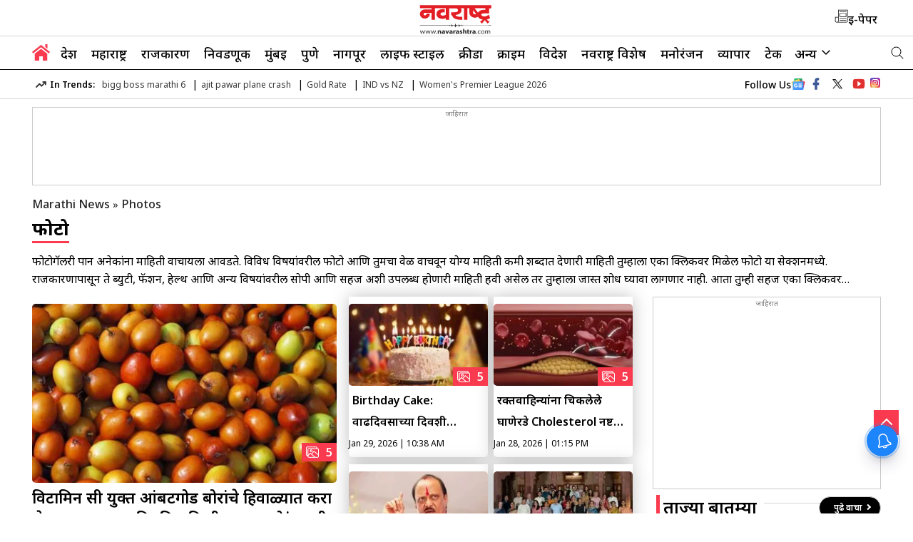

--- FILE ---
content_type: text/html; charset=utf-8
request_url: https://www.navarashtra.com/photos
body_size: 34685
content:
<!DOCTYPE html>
<html lang="mr">
   <head>
      <meta charset="UTF-8">
      <meta http-equiv="X-UA-Compatible" content="IE=edge">
      <meta name="viewport" content="width=device-width, initial-scale=1.0">
      <link rel="icon" type="image/x-icon" href="https://www.navarashtra.com/favicon.ico">
      <meta itemprop="inLanguage" content="Marathi">
      <meta http-equiv="content-language" content="mr">
      <meta property="category" content="News">
      <meta name="copyright" content="www.navarashtra.com">
      <meta name="publisher" content="Navarashtra">
      <meta property="fb:app_id" content="293228215081233" />
      <meta property="og:site_name" content="Navarashtra" />
      <meta property="og:locale" content="mr" />
<link rel="dns-prefetch" href="//fonts.googleapis.com">
<link rel="dns-prefetch" href="//fonts.gstatic.com">
<link rel="preconnect" href="https://fonts.googleapis.com">
<link rel="preconnect" href="https://fonts.gstatic.com" crossorigin>
<link rel="dns-prefetch" href="//e.clarity.ms">
<link rel="dns-prefetch" href="//www.clarity.ms">
<link rel="dns-prefetch" href="//sb.scorecardresearch.com">
<link rel="dns-prefetch" href="//cdn.feedify.net">
<link rel="dns-prefetch" href="//i2cf.navarashtra.com">
<link rel="dns-prefetch" href="//cdnjs.cloudflare.com">
<link rel="dns-prefetch" href="//adgebra.co.in">
<link rel="preconnect" href="https://e.clarity.ms" crossorigin>
<link rel="preconnect" href="https://www.clarity.ms" crossorigin>
<link rel="preconnect" href="https://sb.scorecardresearch.com" crossorigin>
<link rel="preconnect" href="https://cdn.feedify.net" crossorigin>
<link rel="preconnect" href="https://i2cf.navarashtra.com" crossorigin>
<link rel="preconnect" href="https://cdnjs.cloudflare.com" crossorigin>
<link rel="preconnect" href="https://adgebra.co.in" crossorigin>
<script> window._izq = window._izq || []; window._izq.push(["init" ]); </script>
<script src=https://cdn.izooto.com/scripts/82735123e36b5c610df36f45a8d16da2d13a147e.js></script>
<!--script async src="https://cdn.taboola.com/webpush/publishers/1884242/taboola-push-sdk.js"></script-->
     

  <link rel="stylesheet" href="https://www.navarashtra.com/wp-content/themes/navrashtra-v1/css/swiper-bundle.min.css">
  <link rel="stylesheet" type="text/css" href="https://www.navarashtra.com/wp-content/themes/navrashtra-v1/css/main.css?ver=1.1.41">
      <meta name="google-site-verification" content="o2hvYcRWBYlbp_l4uUe-w3-qmYHcvKuNbATlnHCqvE8" />
<script async src="https://www.googletagmanager.com/gtag/js?id=G-S8Y7W52JD7"></script>
<script async src="https://pagead2.googlesyndication.com/pagead/js/adsbygoogle.js?client=ca-pub-1781470798296440" crossorigin="anonymous"></script>
<script>
  window.dataLayer = window.dataLayer || [];
  function gtag(){dataLayer.push(arguments);}
  gtag('js', new Date());

  gtag('config', 'G-S8Y7W52JD7');
</script>
<script type="text/javascript">
    (function(c,l,a,r,i,t,y){
        c[a]=c[a]||function(){(c[a].q=c[a].q||[]).push(arguments)};
        t=l.createElement(r);t.async=1;t.src="https://www.clarity.ms/tag/"+i;
        y=l.getElementsByTagName(r)[0];y.parentNode.insertBefore(t,y);
    })(window, document, "clarity", "script", "nyf4yvabsk");
</script>
<script async>
  var _comscore = _comscore || [];
  _comscore.push({
    c1: "2",
    c2: "39441692"
  });
  (function() {
    var s = document.createElement("script"),
      el = document.getElementsByTagName("script")[0];
    s.async = true;
    s.type = lazyload
    s.src = (document.location.protocol == "https:" ? "https://sb" : "http://b") + ".scorecardresearch.com/beacon.js";
    el.parentNode.insertBefore(s, el);
  })();
</script>
<script>
    lozadDebug = true;
    lozadDynamicImage = true;
    </script>
 <title>Latest Photos of Politicians, Marathi, Bollywood Celeb | फोटो गॅलरी | Navarashtra (नवराष्ट्र)</title>
<meta name="description" content="Get Latest photos of Breaking news, Crime news, Sports News also Find Political, Marathi, Bollywood Celeb Photo Gallery  only on Navarashtra.com
" />
        <link rel="canonical" href="https://www.navarashtra.com/photos" />
<link rel="alternate" type="application/rss+xml" title="photos news, Top Stories in Marathi | navarashtra" href="https://www.navarashtra.com/photos/feed" />
<meta property="og:type" content="website" />
<meta property="og:url" content="https://www.navarashtra.com/photos" />

<meta property="og:title" content="Latest Photos of Politicians, Marathi, Bollywood Celeb | फोटो गॅलरी | Navarashtra (नवराष्ट्र)"/>
            <meta name="og:description" content="Get Latest photos of Breaking news, Crime news, Sports News also Find Political, Marathi, Bollywood Celeb Photo Gallery  only on Navarashtra.com
" />
            <meta name="twitter:title" content="Latest Photos of Politicians, Marathi, Bollywood Celeb | फोटो गॅलरी | Navarashtra (नवराष्ट्र)" />
            <meta name="twitter:description" content="Get Latest photos of Breaking news, Crime news, Sports News also Find Political, Marathi, Bollywood Celeb Photo Gallery  only on Navarashtra.com
" />
    <meta name="twitter:url" content="https://www.navarashtra.com/photos" />
    <meta property="twitter:image:src" content="https://d2lkn59rua3ry2.cloudfront.net/wp-content/uploads/2024/07/navarashta.jpg" />
<meta property="og:image" content="https://d2lkn59rua3ry2.cloudfront.net/wp-content/uploads/2024/07/navarashta.jpg" />
<meta property="og:image:width" content="250" />
<meta property="og:image:height" content="250" />
<meta name='robots' content='index, follow, max-image-preview:large' />
		<meta name="keywords" content="Photos galleries, फोटो गॅलरी, Marathi Photos News, Celebrity Photos, political photo, sports photo, entertainment photo, Actors photo, Image gallery, cricket photos, Bollywood photo" /><link rel='dns-prefetch' href='//d2lkn59rua3ry2.cloudfront.net' />
    <style type="text/css">
    .budget-grid {
        display: grid;
        grid-template-columns: repeat(3, 1fr);
        gap: 20px;
        padding: 20px;
   /*     background: linear-gradient(135deg, #e8f5e9 0%, #c8e6c9 100%); */
        border-radius: 10px;
    }
    
    .budget-card {
        background: #f3f2f2;
        border-radius: 30px;
        padding: 20px;
        text-align: center;
        box-shadow: 0 3px 4px rgba(0, 0, 0, 0.1);
        transition: transform 0.3s ease, box-shadow 0.3s ease;
        min-height: 330px;
        position: relative;
    }

    .bottom-strip {
        width: 250px;
        display: flex;
        height: 10px;
        background-color: #001a54;
        border-radius: 20px;
        position: absolute;
        bottom: 0px;
        margin: 0px auto;
        left: 0;
        right: 0;
    }
    .budget-card:hover .bottom-strip {background-color: #f3f2f2; }
    
    .budget-card:hover {
        transform: translateY(-5px);
        box-shadow: 0 4px 15px rgba(0, 0, 0, 0.15);
        background-color: #001a54;
    }
    .budget-card:hover h3,.budget-card:hover .amount {color: #FFF;}
    
    .budget-card .icon-circle {
        width: 200px;
        height: 200px;
        border-radius: 50%;
        overflow: hidden;
        margin: 0 auto 15px;
      /*  border: 3px solid #4caf50; */
    }
    
    .budget-card .icon-circle img {
        width: 100%;
        height: 100%;
        object-fit: cover;
    }
    
    .budget-card h3 {
        font-size: 30px;
        color: #000;
        margin: 0 0 10px;
        font-weight: 600;
    }
    
    .budget-card .amount {
        font-size: 30px;
        font-weight: bold;
        color: #000;
        margin: 0;
    }
    @media (max-width: 768px) {
        .budget-grid {
            grid-template-columns: repeat(2, 1fr);
        }
        .budget-card {min-height: 200px;}
        .budget-card .icon-circle {
            width: 100px;
            height: 100px;
        }
        .budget-card h3,.budget-card .amount {font-size: 18px;}
        .budget-card .bottom-strip {width: 100px;}
    }
    </style>
    
    <style>
		.responsive-table {
			overflow-x: auto;
			-webkit-overflow-scrolling: touch;
		}

		.responsive-table table {
			width: 100%;
			border-collapse: collapse;
		}

		.responsive-table th,
		.responsive-table td {
			padding: 8px;
			text-align: left;
			border: 1px solid #ddd;
		}
    </style>
    <style>
        #veegam-liveblog .blog-list .timestamp span {
            display: none;
        }
    </style>
    <style>
        .ArticleBodyCont.ArticleBodywrap .bullet-text {
            font-size: 18px;
			line-height: 35px;
			margin-bottom: 10px;
			font-weight: 400;
			text-align: unset;
        }
        .ArticleBodyCont.ArticleBodywrap li {
            list-style-type: disc; /* keep default bullet */
            margin-bottom: 8px;
        }
    </style>
    <!-- There is no amphtml version available for this URL. --><link rel="icon" href="https://d2lkn59rua3ry2.cloudfront.net/wp-content/uploads/2024/06/favicon-1-1.png" sizes="32x32" />
<link rel="icon" href="https://d2lkn59rua3ry2.cloudfront.net/wp-content/uploads/2024/06/favicon-1-1.png" sizes="192x192" />
<link rel="apple-touch-icon" href="https://d2lkn59rua3ry2.cloudfront.net/wp-content/uploads/2024/06/favicon-1-1.png" />
<meta name="msapplication-TileImage" content="https://d2lkn59rua3ry2.cloudfront.net/wp-content/uploads/2024/06/favicon-1-1.png" />
    

 <script type="application/ld+json">
    {
        "@context": "http://schema.org",
        "@type": "NewsMediaOrganization",
        "name": "Navarashtra",
        "url": "https://www.navarashtra.com/",
        "sameAs": ["https://www.facebook.com/navarashtra",
            "https://twitter.com/navarashtra",
            "https://www.instagram.com/navarashtra/"

        ],
     /*   "image": "https://d2lkn59rua3ry2.cloudfront.net/wp-content/uploads/2024/10/NR-logo-600-60.png",*/
        "logo": {
            "@type": "ImageObject",
            "url": "https://d2lkn59rua3ry2.cloudfront.net/wp-content/uploads/2025/06/NR-new-logo.svg",
            "width": 96,
            "height": 32
        },
        "address" :{
            "@type": "PostalAddress",
            "streetAddress" : "No. 189 – A, Anand Estate, Sane Guruji Marg, Chinchpokli West",
            "addressLocality" : "Mumbai",
            "addressCountry": "IN",
            "addressRegion" : "North",
            "postalCode" : "400011"

        },
		"contactPoint": {
			"@type": "ContactPoint",
			"email": "sanjay.tiwari@navbharatmedia.com",
			"telephone": "0712-2284001",
			"contactType": "customer support"
		}

    }
    </script>
    <script type="application/ld+json">
    {
        "@context": "https://schema.org",
        "@type": "WebSite",
        "name": "Navarashtra",
        "url": "https://www.navarashtra.com/",
        "potentialAction": {
            "@type": "SearchAction",
            "target": "https://www.navarashtra.com/search?q={search_term_string}",
            "query-input": "required name=search_term_string"
        }
    }
    </script>
                   <script type="application/ld+json">
    {"@context":"http:\/\/schema.org","@type":"ItemList","itemListElement":[{"@type":"SiteNavigationElement","position":1,"name":"देश","url":"https:\/\/www.navarashtra.com\/india"},{"@type":"SiteNavigationElement","position":2,"name":"महाराष्ट्र","url":"https:\/\/www.navarashtra.com\/maharashtra-news"},{"@type":"SiteNavigationElement","position":3,"name":"राजकारण","url":"https:\/\/www.navarashtra.com\/politics"},{"@type":"SiteNavigationElement","position":4,"name":"निवडणूक","url":"https:\/\/www.navarashtra.com\/municipal-elections"},{"@type":"SiteNavigationElement","position":5,"name":"मुंबई","url":"https:\/\/www.navarashtra.com\/maharashtra\/mumbai"},{"@type":"SiteNavigationElement","position":6,"name":"पुणे","url":"https:\/\/www.navarashtra.com\/maharashtra\/pune"},{"@type":"SiteNavigationElement","position":7,"name":"नागपूर","url":"https:\/\/www.navarashtra.com\/maharashtra\/nagpur"},{"@type":"SiteNavigationElement","position":8,"name":"लाइफ स्टाइल","url":"https:\/\/www.navarashtra.com\/lifestyle"},{"@type":"SiteNavigationElement","position":9,"name":"क्रीडा","url":"https:\/\/www.navarashtra.com\/sports"},{"@type":"SiteNavigationElement","position":10,"name":"क्राईम","url":"https:\/\/www.navarashtra.com\/crime"}]}    </script>
    	    <!-- ListItem schema --> <script type="application/ld+json">{"@context":"http:\/\/schema.org","@type":"ListItem","position":1,"@id":"https:\/\/www.navarashtra.com\/photos\/consume-sweet-and-sour-ber-fruits-with-vitamin-c-in-winter-know-how-much-ber-fruits-to-eat-regularly-1127167.html","name":"\u0935\u093f\u091f\u093e\u092e\u093f\u0928 \u0938\u0940 \u092f\u0941\u0915\u094d\u0924 \u0906\u0902\u092c\u091f\u0917\u094b\u0921 \u092c\u094b\u0930\u093e\u0902\u091a\u0947 \u0939\u093f\u0935\u093e\u0933\u094d\u092f\u093e\u0924 \u0915\u0930\u093e \u0938\u0947\u0935\u0928! \u091c\u093e\u0923\u0942\u0928 \u0918\u094d\u092f\u093e \u0928\u093f\u092f\u092e\u093f\u0924 \u0915\u093f\u0924\u0940 \u092a\u094d\u0930\u092e\u093e\u0923\u093e\u0924 \u092c\u094b\u0930\u0902 \u0916\u093e\u0935\u0940"}</script><!-- ListItem schema --> <script type="application/ld+json">{"@context":"http:\/\/schema.org","@type":"ListItem","position":2,"@id":"https:\/\/www.navarashtra.com\/photos\/why-is-the-candle-on-the-cake-blown-out-on-birthdays-you-will-also-be-surprised-to-read-the-reason-1127050.html","name":"Birthday Cake: \u0935\u093e\u0922\u0926\u093f\u0935\u0938\u093e\u091a\u094d\u092f\u093e \u0926\u093f\u0935\u0936\u0940 \u0915\u0947\u0915\u0935\u0930\u0940\u0932 \u092e\u0947\u0923\u092c\u0924\u094d\u0924\u0940 \u0915\u093e \u0935\u093f\u091d\u0935\u0932\u0940 \u091c\u093e\u0924\u0947?  \u0915\u093e\u0930\u0923 \u0935\u093e\u091a\u0942\u0928 \u0924\u0941\u092e\u094d\u0939\u0940\u0938\u0941\u0926\u094d\u0927\u093e \u0935\u094d\u0939\u093e\u0932 \u0939\u0948\u0930\u093e\u0923"}</script><!-- ListItem schema --> <script type="application/ld+json">{"@context":"http:\/\/schema.org","@type":"ListItem","position":3,"@id":"https:\/\/www.navarashtra.com\/photos\/eat-these-foods-regularly-to-destroy-the-dirty-cholesterol-stuck-in-the-blood-vessels-you-will-get-rid-of-cholesterol-forever-1126219.html","name":"\u0930\u0915\u094d\u0924\u0935\u093e\u0939\u093f\u0928\u094d\u092f\u093e\u0902\u0928\u093e \u091a\u093f\u0915\u0932\u0947\u0932\u0947 \u0918\u093e\u0923\u0947\u0930\u0921\u0947 Cholesterol \u0928\u0937\u094d\u091f \u0915\u0930\u0923\u094d\u092f\u093e\u0938\u093e\u0920\u0940 \u0928\u093f\u092f\u092e\u093f\u0924 \u0916\u093e &#8216;\u0939\u0947&#8217; \u092a\u0926\u093e\u0930\u094d\u0925, \u0915\u094b\u0932\u0947\u0938\u094d\u091f\u094d\u0930\u0949\u092a\u093e\u0938\u0942\u0928 \u092e\u093f\u0933\u0947\u0932 \u0915\u093e\u092f\u092e\u091a\u0940 \u0938\u0941\u091f\u0915\u093e"}</script><!-- ListItem schema --> <script type="application/ld+json">{"@context":"http:\/\/schema.org","@type":"ListItem","position":4,"@id":"https:\/\/www.navarashtra.com\/photos\/chief-minister-ajit-pawar-dies-in-plane-crash-heartbreaking-photos-1126169.html","name":"Ajit Pawar Plane Crash : \u0935\u093f\u092e\u093e\u0928\u093e\u091a\u093e \u0905\u0915\u094d\u0937\u0930\u0936: \u0915\u094b\u0933\u0938\u093e, \u0927\u0941\u0930\u093e\u0902\u091a\u0947 \u0932\u094b\u091f \u0905\u0928\u094d\u2026; \u0905\u091c\u093f\u0924 \u092a\u0935\u093e\u0930\u093e\u0902\u091a\u094d\u092f\u093e \u0935\u093f\u092e\u093e\u0928 \u0905\u092a\u0918\u093e\u0924\u093e\u091a\u0947 \u092d\u092f\u093e\u0935\u0939 \u092b\u094b\u091f\u094b"}</script><!-- ListItem schema --> <script type="application/ld+json">{"@context":"http:\/\/schema.org","@type":"ListItem","position":5,"@id":"https:\/\/www.navarashtra.com\/photos\/maharashtra-deputy-cm-ajit-pawar-family-tree-1126132.html","name":"Ajit Pawar Death :  \u0915\u093e\u0915\u093e-\u092a\u0941\u0924\u0923\u093e-\u092c\u0939\u0940\u0923-\u092a\u0924\u094d\u0928\u0940\u0939\u0940 \u0906\u0939\u0947 \u0930\u093e\u091c\u0915\u093e\u0930\u0923\u093e\u0924&#8230; \u0915\u093f\u0924\u0940 \u092e\u094b\u0920\u0902 \u0906\u0939\u0947 \u0905\u091c\u093f\u0924 \u092a\u0935\u093e\u0930\u093e\u0902\u091a\u0902 \u0915\u0941\u091f\u0941\u0902\u092c?"}</script><!-- ListItem schema --> <script type="application/ld+json">{"@context":"http:\/\/schema.org","@type":"ListItem","position":6,"@id":"https:\/\/www.navarashtra.com\/photos\/from-sanjay-gandhi-to-ajit-pawar-political-leaders-met-an-unfortunate-end-in-plane-crashes-1125967.html","name":"Plane Crash : \u0938\u0902\u091c\u092f \u0917\u093e\u0902\u0927\u0940 \u0924\u0947 \u0905\u091c\u093f\u0924 \u092a\u0935\u093e\u0930&#8230;. \u0906\u0924\u093e\u092a\u0930\u094d\u092f\u0902\u0924 &#8216;\u092f\u093e&#8217; \u0930\u093e\u091c\u0915\u0940\u092f \u0928\u0947\u0924\u094d\u092f\u093e\u0902\u091a\u093e \u0935\u093f\u092e\u093e\u0928 \u0905\u092a\u0918\u093e\u0924\u093e\u0924 \u0926\u0941\u0930\u094d\u0926\u0948\u0935\u0940 \u0905\u0902\u0924"}</script><!-- ListItem schema --> <script type="application/ld+json">{"@context":"http:\/\/schema.org","@type":"ListItem","position":7,"@id":"https:\/\/www.navarashtra.com\/photos\/ajit-pawar-death-why-did-ajit-pawar-always-wear-white-clothes-dadas-look-was-discussed-everywhere-1125897.html","name":"Ajit Pawar Death: \u0905\u091c\u093f\u0924 \u092a\u0935\u093e\u0930 \u0915\u093e\u092f\u092e\u091a \u092a\u093e\u0902\u0922\u0931\u094d\u092f\u093e \u0930\u0902\u0917\u093e\u091a\u0947 \u0915\u092a\u0921\u0947 \u0915\u093e \u092a\u0930\u093f\u0927\u093e\u0928 \u0915\u0930\u093e\u092f\u091a\u0947? \u0926\u093e\u0926\u093e\u0902\u091a\u094d\u092f\u093e \u0932\u0941\u0915\u091a\u0940 \u0938\u0917\u0933\u0940\u0915\u0921\u0947\u091a \u0939\u094b\u0924\u0940 \u091a\u0930\u094d\u091a\u093e"}</script><!-- ListItem schema --> <script type="application/ld+json">{"@context":"http:\/\/schema.org","@type":"ListItem","position":8,"@id":"https:\/\/www.navarashtra.com\/photos\/mogara-flower-dupatta-with-haldi-saree-look-bridal-haldi-look-mogra-floral-dupatta-style-1125295.html","name":"\u0939\u0933\u0926\u0940\u091a\u094d\u092f\u093e \u0938\u093e\u0921\u0940\u0935\u0930\u0940\u0932 \u0932\u0941\u0915 \u092e\u0928\u092e\u094b\u0939\u0915 \u0915\u0930\u0923\u094d\u092f\u093e\u0938\u093e\u0920\u0940 \u092a\u0930\u093f\u0927\u093e\u0928 \u0915\u0930\u093e \u092e\u094b\u0917\u0931\u094d\u092f\u093e\u091a\u094d\u092f\u093e \u092b\u0941\u0932\u093e\u0902\u091a\u093e \u0926\u0941\u092a\u094d\u092a\u091f\u093e, \u092a\u0939\u093e \u0939\u0933\u0926\u0940 \u0938\u094d\u092a\u0947\u0936\u0932 \u0913\u0922\u0923\u0940"}</script><!-- ListItem schema --> <script type="application/ld+json">{"@context":"http:\/\/schema.org","@type":"ListItem","position":9,"@id":"https:\/\/www.navarashtra.com\/photos\/budget-2026-what-new-policy-will-be-decided-in-the-education-sector-in-this-years-budget-1125400.html","name":"Budget 2026 : \u092f\u0902\u0926\u093e\u091a\u094d\u092f\u093e \u0905\u0930\u094d\u0925\u0938\u0902\u0915\u0932\u094d\u092a\u093e\u0924 \u0936\u093f\u0915\u094d\u0937\u0923 \u0915\u094d\u0937\u0947\u0924\u094d\u0930\u093e\u0924 \u0915\u093e\u092f \u0928\u0935\u0902 \u0927\u094b\u0930\u0923 \u0920\u0930\u0935\u0932\u0902 \u091c\u093e\u0923\u093e\u0930 ?"}</script><!-- ListItem schema --> <script type="application/ld+json">{"@context":"http:\/\/schema.org","@type":"ListItem","position":10,"@id":"https:\/\/www.navarashtra.com\/photos\/budget-2026-what-could-be-the-governments-policies-for-farmers-in-this-years-budget-1125297.html","name":"Budget 2026 :  \u092f\u0902\u0926\u093e\u091a\u094d\u092f\u093e \u092c\u091c\u0947\u091f\u092e\u0927\u094d\u092f\u0947 \u0936\u0947\u0924\u0915\u0931\u094d\u092f\u093e\u0902\u0938\u093e\u0920\u0940 \u0938\u0930\u0915\u093e\u0930\u091a\u0902 \u0927\u094b\u0930\u0923\u0902 \u0915\u093e\u092f \u0905\u0938\u0942 \u0936\u0915\u0924\u0902 ?"}</script>    <script type="application/ld+json">
    {"@context":"http:\/\/schema.org","@type":"WebPage","url":"https:\/\/www.navarashtra.com\/photos","name":"Latest Photos of Politicians, Marathi, Bollywood Celeb | फोटो गॅलरी | Navarashtra (नवराष्ट्र)","description":"Get Latest photos of Breaking news, Crime news, Sports News also Find Political, Marathi, Bollywood Celeb Photo Gallery  only on Navarashtra.com\r\n","keywords":"Photos galleries, फोटो गॅलरी, Marathi Photos News, Celebrity Photos, political photo, sports photo, entertainment photo, Actors photo, Image gallery, cricket photos, Bollywood photo","publisher":{"@type":"Organization","name":"navarashtra","url":"https:\/\/www.navarashtra.com\/","logo":{"@type":"ImageObject","contentUrl":"https:\/\/d2lkn59rua3ry2.cloudfront.net\/wp-content\/uploads\/2024\/10\/NR-logo-600-60.png","width":600,"height":60}}}    </script>
    <script type="application/ld+json">
    {
        "@context": "https://schema.org",
        "@type": "BreadcrumbList",
        "itemListElement": [{"@type":"ListItem","position":1,"item":{"@id":"https:\/\/www.navarashtra.com\/","name":"Marathi News"}},{"@type":"ListItem","position":2,"item":{"@id":"https:\/\/www.navarashtra.com\/photos","name":"Photos"}}]
    }
    </script>
<script id="feedify_webscript">
var feedify = feedify || {};
  window.feedify_options={fedify_url:"https://app.feedify.net/",pkey:"BKMTRsrq+4uNmRV/psnG/m6lNYoPUexQQqObaTA2Hqu2xFk0dlWgrvuZHnXcYCR6EVNEmEOofZdDtPWW8yUwpWk="};
    (function (window, document){
    function addScript( script_url ){
      var s = document.createElement('script');
      s.type = 'text/javascript lazyload';
      s.src = script_url;
      document.getElementsByTagName('head')[0].appendChild(s);
    }

    addScript('https://cdn.feedify.net/getjs/feedbackembad-min-3.0.js');
})(window, document);
</script>

<script async src="https://securepubads.g.doubleclick.net/tag/js/gpt.js"></script>
<script>
   window.googletag = window.googletag || {cmd: []};
   googletag.cmd.push(function() {
  /*  if (screen.width < 960) {

      var category = 'home'; var device = 'mobile'; var devicename = 'Mobile';
      googletag.defineSlot('/22105435923/NR_Mob_ROS_Header_300x250', [[200, 200], [250, 250], [300, 250], [336, 280]], 'div-gpt-ad-1712834417081-15').addService(googletag.pubads());
googletag.defineSlot('/22105435923/NR_Mob_ROS_Sticky_320x50', [320, 50], 'div-gpt-ad-1712834417081-19').addService(googletag.pubads());
googletag.defineSlot('/22105435923/NR_Mob_ROS_Middle_1_300x250', [[200, 200], [250, 250], [300, 250], [336, 280]], 'div-gpt-ad-1712834417081-16').addService(googletag.pubads());
googletag.defineSlot('/22105435923/NR_Mob_ROS_Middle_2_300x250', [[200, 200], [250, 250], [300, 250], [336, 280]], 'div-gpt-ad-1712834417081-17').addService(googletag.pubads());
		
    } else {

      var category = 'home';var device = 'desktop'; var devicename = 'desktop';
          googletag.defineSlot('/22105435923/NR_Desk_ROS_Header_728x90', [[728, 90], [970, 90]], 'div-gpt-ad-1712834417081-1').addService(googletag.pubads());
    googletag.defineSlot('/22105435923/NR_Desk_ROS_Middle_1_728x90', [728, 90], 'div-gpt-ad-1712834417081-2').addService(googletag.pubads());
    googletag.defineSlot('/22105435923/NR_Desk_ROS_RHS_1_300x250', [[200, 200], [250, 250], [300, 250]], 'div-gpt-ad-1712834417081-4').addService(googletag.pubads());
    googletag.defineSlot('/22105435923/NR_Desk_ROS_RHS_2_300x250', [[200, 200], [250, 250], [300, 250]], 'div-gpt-ad-1712834417081-5').addService(googletag.pubads());


	} */

                     googletag.pubads().set('page_url', 'https://www.navarashtra.com/photos');
			            googletag.pubads().setTargeting('Navarashtra_Listing', ['listing', 'photos']);
            googletag.pubads().setTargeting('URL', ['https://www.navarashtra.com/photos']);
        

googletag.pubads().collapseEmptyDivs();
googletag.pubads().enableSingleRequest();
googletag.enableServices();

  });
</script>
  
  <!-- Google Tag Manager -->
<script>(function(w,d,s,l,i){w[l]=w[l]||[];w[l].push({'gtm.start':
new Date().getTime(),event:'gtm.js'});var f=d.getElementsByTagName(s)[0],
j=d.createElement(s),dl=l!='dataLayer'?'&l='+l:'';j.async=true;j.src=
'https://www.googletagmanager.com/gtm.js?id='+i+dl;f.parentNode.insertBefore(j,f);
})(window,document,'script','dataLayer','GTM-MQM2C9HS');</script>
<!-- End Google Tag Manager -->



   </head>
   <body>
   <!-- Google Tag Manager (noscript) -->
<noscript><iframe src="https://www.googletagmanager.com/ns.html?id=GTM-MQM2C9HS" height="0" width="0" style="display:none;visibility:hidden"></iframe></noscript>
<!-- End Google Tag Manager (noscript) -->
   
          <header class="main-header">
        <div class="top-menu-container">
            <div class="container">
            <div class="inner-cont">
                <div class="left-menu">
                    <div id="toggleNav"><span class="MenuBtn"><i></i><i></i><i></i></span></div>
                    <div id="megaMenu" class="menuNavigation" style="">
                        <div class="container">
                            <ul class="listItems">
                            <ul class="listItemsmenu"><li><a class="menuHead" title="देश" href="https://navarashtra.com/india">देश</a> </li><li><a class="menuHead" title="महाराष्ट्र" href="https://www.navarashtra.com/maharashtra">महाराष्ट्र</a> </li><li><a class="menuHead" title="निवडणूक" href="https://www.navarashtra.com/municipal-elections">निवडणूक</a> </li><li><a class="menuHead" title="मुंबई" href="https://www.navarashtra.com/maharashtra/mumbai">मुंबई</a> </li><li><a class="menuHead" title="पुणे" href="https://www.navarashtra.com/maharashtra/pune">पुणे</a> </li><li><a class="menuHead" title="नागपूर" href="https://www.navarashtra.com/maharashtra/nagpur">नागपूर</a> </li><li><a class="menuHead" title="क्रीडा" href="https://www.navarashtra.com/sports">क्रीडा</a> </li><li><a class="menuHead" title="वर्ल्ड" href="https://www.navarashtra.com/world">वर्ल्ड</a> </li><li><a class="menuHead" title="क्राईम" href="https://www.navarashtra.com/crime">क्राईम</a> </li><li><a class="menuHead" title="मनोरंजन" href="https://www.navarashtra.com/entertainment">मनोरंजन</a> </li><li><a class="menuHead" title="व्यापार" href="https://www.navarashtra.com/business">व्यापार</a> </li><li><a class="menuHead" title="लाइफ स्टाइल" href="https://www.navarashtra.com/lifestyle">लाइफ स्टाइल</a> </li><li><a class="menuHead" title="व्हायरल" href="https://www.navarashtra.com/viral">व्हायरल</a> </li><li><a class="menuHead" title="नवराष्ट्र विशेष" href="https://www.navarashtra.com/special-coverage">नवराष्ट्र विशेष</a> </li><li><a class="menuHead" title="करिअर" href="https://www.navarashtra.com/career">करिअर</a> </li><li><a class="menuHead" title="फोटो" href="https://www.navarashtra.com/photos">फोटो</a> </li><li><a class="menuHead" title="व्हिडिओ गॅलरी" href="https://www.navarashtra.com/videos">व्हिडिओ गॅलरी</a> </li><li><a class="menuHead" title="वेबस्टोरीज़" href="https://www.navarashtra.com/web-stories">वेबस्टोरीज़</a> </li><li><a class="menuHead" title="ऑटोमोबाइल" href="https://www.navarashtra.com/automobile">ऑटोमोबाइल</a> </li><li><a class="menuHead" title="विज्ञान तंत्रज्ञान" href="https://www.navarashtra.com/technology">विज्ञान तंत्रज्ञान</a> </li></ul>                            </ul>
                        </div>
                    </div>
                    </div>
                    <div class="logo-desk">
                    <h2><a href="https://www.navarashtra.com" title="Marathi News"><img width="211" height="50" src="https://d2lkn59rua3ry2.cloudfront.net/wp-content/themes/navrashtra-v1/images/NR-new-logo.svg" alt="Marathi news, ताज्या मराठी बातम्या, Marathi Samachar, मराठी बातम्या, Latest Marathi News" title="Marathi News"></a></h2>                    </div>
                    <div class="right-menu">
                    <ul>
                        <li>
                            <div class="right-menu-imgs">
                                <a href="https://epaper.navarashtra.com/" rel="nofollow noopener" title="follow-imgs" target="_blank"><svg width="20px" height="20px" class="epaper" viewBox="0 0 30 30" version="1.1" fill="#000000"><g id="SVGRepo_bgCarrier" stroke-width="0"></g><g id="epaper" stroke-linecap="round" stroke-linejoin="round"></g><g id="SVGRepo_iconCarrier"> <g id="icomoon-ignore"> </g> <path d="M9.069 2.672v14.928h-6.397c0 0 0 6.589 0 8.718s1.983 3.010 3.452 3.010c1.469 0 16.26 0 20.006 0 1.616 0 3.199-1.572 3.199-3.199 0-1.175 0-23.457 0-23.457h-20.259zM6.124 28.262c-0.664 0-2.385-0.349-2.385-1.944v-7.652h5.331v7.192c0 0.714-0.933 2.404-2.404 2.404h-0.542zM28.262 26.129c0 1.036-1.096 2.133-2.133 2.133h-17.113c0.718-0.748 1.119-1.731 1.119-2.404v-22.12h18.126v22.391z" fill="#000000"> </path> <path d="M12.268 5.871h13.861v1.066h-13.861v-1.066z" fill="#000000"> </path> <path d="M12.268 20.265h13.861v1.066h-13.861v-1.066z" fill="#000000"> </path> <path d="M12.268 23.997h13.861v1.066h-13.861v-1.066z" fill="#000000"> </path> <path d="M26.129 9.602h-13.861v7.997h13.861v-7.997zM25.063 16.533h-11.729v-5.864h11.729v5.864z" fill="#000000"> </path> </g></svg><span>ई-पेपर</span></a>
                            </div>
                        </li>
                    </ul>
                </div>
                </div>
        </div>
                </div>
             
            </div>
            </div>
        </div>
<style>
.logo-desk h1{display:none !important;}					
</style>
        <div class="navbarLinks desk">
            <div class="container">
            <div class="desk-menu-container">
            <div class="logo-desk sticky-logo">
    <a href="https://www.navarashtra.com" title="Marathi News"><img width="20" height="20" src="https://d2lkn59rua3ry2.cloudfront.net/wp-content/uploads/2025/06/logo-nr.png" alt="Marathi news, हिंदी न्यूज़, Marathi Samachar, हिंदी समाचार, Latest Marathi News" title="Marathi News"></a>
    </div><ul class="home-butt">
    <li><a title="Home" href="https://www.navarashtra.com"><svg height="25px" width="25px" version="1.1" id="_x32_" viewBox="0 0 512 512" xml:space="preserve" fill="#000000"><g id="SVGRepo_bgCarrier" stroke-width="0"></g><g id="SVGRepo_tracerCarrier" stroke-linecap="round" stroke-linejoin="round"></g><g id="SVGRepo_iconCarrier"> <style type="text/css"> .st0{fill:#f93a4f;} </style> <g> <polygon class="st0" points="434.162,293.382 434.162,493.862 308.321,493.862 308.321,368.583 203.682,368.583 203.682,493.862 77.841,493.862 77.841,293.382 256.002,153.862 "></polygon> <polygon class="st0" points="0,242.682 256,38.93 512,242.682 482.21,285.764 256,105.722 29.79,285.764 "></polygon> <polygon class="st0" points="439.853,18.138 439.853,148.538 376.573,98.138 376.573,18.138 "></polygon> </g> </g></svg>
</a></li>
    </ul><ul class="listItems test">                    <li class="menu-item ">
                        <a class="menuHead" title="देश" href="https://www.navarashtra.com/india">
                            देश                        </a>
                                            </li>
                                        <li class="menu-item ">
                        <a class="menuHead" title="महाराष्ट्र" href="https://www.navarashtra.com/maharashtra-news">
                            महाराष्ट्र                        </a>
                                            </li>
                                        <li class="menu-item ">
                        <a class="menuHead" title="राजकारण" href="https://www.navarashtra.com/politics">
                            राजकारण                        </a>
                                            </li>
                                        <li class="menu-item ">
                        <a class="menuHead" title="निवडणूक" href="https://www.navarashtra.com/municipal-elections">
                            निवडणूक                        </a>
                                            </li>
                                        <li class="menu-item ">
                        <a class="menuHead" title="मुंबई" href="https://www.navarashtra.com/maharashtra/mumbai">
                            मुंबई                        </a>
                                            </li>
                                        <li class="menu-item ">
                        <a class="menuHead" title="पुणे" href="https://www.navarashtra.com/maharashtra/pune">
                            पुणे                        </a>
                                            </li>
                                        <li class="menu-item ">
                        <a class="menuHead" title="नागपूर" href="https://www.navarashtra.com/maharashtra/nagpur">
                            नागपूर                        </a>
                                            </li>
                                        <li class="menu-item ">
                        <a class="menuHead" title="लाइफ स्टाइल" href="https://www.navarashtra.com/lifestyle">
                            लाइफ स्टाइल                        </a>
                                            </li>
                                        <li class="menu-item ">
                        <a class="menuHead" title="क्रीडा" href="https://www.navarashtra.com/sports">
                            क्रीडा                        </a>
                                            </li>
                                        <li class="menu-item ">
                        <a class="menuHead" title="क्राईम" href="https://www.navarashtra.com/crime">
                            क्राईम                        </a>
                                            </li>
                                        <li class="menu-item ">
                        <a class="menuHead" title="विदेश" href="https://www.navarashtra.com/world">
                            विदेश                        </a>
                                            </li>
                                        <li class="menu-item ">
                        <a class="menuHead" title="नवराष्ट्र विशेष" href="https://www.navarashtra.com/special-coverage">
                            नवराष्ट्र विशेष                        </a>
                                            </li>
                                        <li class="menu-item ">
                        <a class="menuHead" title="मनोरंजन" href="https://www.navarashtra.com/movies">
                            मनोरंजन                        </a>
                                            </li>
                                        <li class="menu-item ">
                        <a class="menuHead" title="व्यापार" href="https://www.navarashtra.com/business">
                            व्यापार                        </a>
                                            </li>
                                        <li class="menu-item ">
                        <a class="menuHead" title="टेक" href="https://www.navarashtra.com/technology">
                            टेक                        </a>
                                            </li>
                                        <li class="menu-item more">
                        <a class="menuHead-wrapper">
                            <span class="menuHead">अन्य</span>
                            <img src="https://d1xx0c244jch9c.cloudfront.net/wp-content/uploads/2025/02/down.png" alt="Navbharat LIVE" class="dropdown-arrow" title="Navbharat LIVE">
                        </a>
                        <div class="dropdown-content">
                            <ul>
                                <li><a title="वेब स्टोरीज" href="https://www.navarashtra.com/web-stories">वेब स्टोरीज</a></li><li><a title="व्हायरल" href="https://www.navarashtra.com/viral">व्हायरल</a></li><li><a title="करिअर" href="https://www.navarashtra.com/career">करिअर</a></li><li><a title="धर्म" href="https://www.navarashtra.com/religion">धर्म</a></li><li><a title="ऑटोमोबाइल" href="https://www.navarashtra.com/automobile">ऑटोमोबाइल</a></li><li><a title="फोटो" href="https://www.navarashtra.com/photos">फोटो</a></li><li><a title="व्हिडिओ" href="https://www.navarashtra.com/videos">व्हिडिओ</a></li>                            </ul>
                        </div>
                    </li>
                    </ul></div>
      
        <div class="topSearch">
                        <div class="search-box">
                            <form action="/search" method="get" id="headerSearch" class="desksearch">
                                <div class="search-box1">
                                    <button class="search-btn" onclick="desksearch()"><svg width="24px" height="24px" viewBox="0 0 24 24" fill="none"><g id="SVGRepo_bgCarrier" stroke-width="0"></g><g id="SVGRepo_tracerCarrier" stroke-linecap="round" stroke-linejoin="round"></g><g id="SVGRepo_iconCarrier"> <g clip-path="url(#clip0_15_152)"> <rect width="24" height="24" fill="white"></rect> <circle cx="10.5" cy="10.5" r="6.5" stroke="#000000" stroke-linejoin="round"></circle> <path d="M19.6464 20.3536C19.8417 20.5488 20.1583 20.5488 20.3536 20.3536C20.5488 20.1583 20.5488 19.8417 20.3536 19.6464L19.6464 20.3536ZM20.3536 19.6464L15.3536 14.6464L14.6464 15.3536L19.6464 20.3536L20.3536 19.6464Z" fill="#000000"></path> </g> <defs> <clipPath id="clip0_15_152"> <rect width="24" height="24" fill="white"></rect> </clipPath> </defs> </g></svg></button>
                                    <!--input class="search-input" placeholder="search" type="text" value="" id="searchText2" name="q"-->
                                </div>
                            </form>
                        </div>
                     </div>
                     </div>
                     </div>
        <div class="navbarLinks mbl">
         <div class="container">
         <div class="logo-mbl sticky-logo">
    <a href="https://www.navarashtra.com" title="Marathi News"><img width="20" height="20" src="https://d2lkn59rua3ry2.cloudfront.net/wp-content/uploads/2025/06/logo-nr.png" alt="Marathi news, हिंदी न्यूज़, Marathi Samachar, हिंदी समाचार, Latest Marathi News" title="Marathi News"></a>
    </div><ul class="home-butt">
    <li><a title="Home" href="https://www.navarashtra.com"><svg height="25px" width="25px" version="1.1" id="_x32_" viewBox="0 0 512 512" xml:space="preserve" fill="#000000"><g id="SVGRepo_bgCarrier" stroke-width="0"></g><g id="SVGRepo_tracerCarrier" stroke-linecap="round" stroke-linejoin="round"></g><g id="SVGRepo_iconCarrier"> <style type="text/css"> .st0{fill:#f93a4f;} </style> <g> <polygon class="st0" points="434.162,293.382 434.162,493.862 308.321,493.862 308.321,368.583 203.682,368.583 203.682,493.862 77.841,493.862 77.841,293.382 256.002,153.862 "></polygon> <polygon class="st0" points="0,242.682 256,38.93 512,242.682 482.21,285.764 256,105.722 29.79,285.764 "></polygon> <polygon class="st0" points="439.853,18.138 439.853,148.538 376.573,98.138 376.573,18.138 "></polygon> </g> </g></svg>
</a></li>
    </ul><ul class="listItems"><li class="menu-item"><a title="देश" href="https://www.navarashtra.com/india">देश</a></li><li class="menu-item"><a title="महाराष्ट्र" href="https://www.navarashtra.com/maharashtra-news">महाराष्ट्र</a></li><li class="menu-item"><a title="राजकारण" href="https://www.navarashtra.com/politics">राजकारण</a></li><li class="menu-item"><a title="निवडणूक" href="https://www.navarashtra.com/municipal-elections">निवडणूक</a></li><li class="menu-item"><a title="मुंबई" href="https://www.navarashtra.com/maharashtra/mumbai">मुंबई</a></li><li class="menu-item"><a title="पुणे" href="https://www.navarashtra.com/maharashtra/pune">पुणे</a></li><li class="menu-item"><a title="नागपूर" href="https://www.navarashtra.com/maharashtra/nagpur">नागपूर</a></li><li class="menu-item"><a title="क्रीडा" href="https://www.navarashtra.com/sports">क्रीडा</a></li><li class="menu-item"><a title="वर्ल्ड" href="https://www.navarashtra.com/world">वर्ल्ड</a></li><li class="menu-item"><a title="क्राईम" href="https://www.navarashtra.com/crime">क्राईम</a></li><li class="menu-item"><a title="मनोरंजन" href="https://www.navarashtra.com/movies">मनोरंजन</a></li><li class="menu-item"><a title="लाइफ स्टाइल" href="https://www.navarashtra.com/lifestyle">लाइफ स्टाइल</a></li><li class="menu-item"><a title="धर्म" href="https://www.navarashtra.com/religion">धर्म</a></li><li class="menu-item"><a title="व्हायरल" href="https://www.navarashtra.com/viral">व्हायरल</a></li><li class="menu-item"><a title="व्हिडिओ" href="https://www.navarashtra.com/videos">व्हिडिओ</a></li><li class="menu-item"><a title="वेब स्टोरीज़" href="https://www.navarashtra.com/web-stories">वेब स्टोरीज़</a></li><li class="menu-item"><a title="फोटो" href="https://www.navarashtra.com/photos">फोटो</a></li></ul></li></ul>            </div>
        </div>
				
        <div class="bottom-menu-container">
            <div class="trendingLinks">
                <div class="container">
                <div class="left-menu-nav">
                    <div class="trending-bar"><div class="intrends"><span class="trending-icon" aria-hidden="true">
        <svg xmlns="http://www.w3.org/2000/svg" width="15" height="9" viewBox="0 0 15 9" fill="none" class="jsx-796112049">
            <path d="M13.8272 1L8.29319 6.53403L5.37347 3.61431L1 8" stroke="#333333" stroke-width="1.83246" stroke-linecap="round" stroke-linejoin="round" class="jsx-796112049"></path>
            <path d="M10.3334 1H13.8273V4.49389" stroke="#333333" stroke-width="1.83246" stroke-linecap="round" stroke-linejoin="round" class="jsx-796112049"></path>
        </svg>
    </span><span class="trending-text">In Trends:</span></div> <ul class="scrollable-links"><li><a title="bigg boss marathi 6" href="https://www.navarashtra.com/topic/bigg-boss-marathi-6">bigg boss marathi 6</a> | <li><a title="ajit pawar plane crash" href="https://www.navarashtra.com/topic/ajit-pawar-plane-crash">ajit pawar plane crash</a> | <li><a title="Gold Rate" href="https://www.navarashtra.com/topic/gold-rate">Gold Rate</a> | <li><a title="IND vs NZ" href="https://www.navarashtra.com/topic/ind-vs-nz">IND vs NZ</a> | <li><a title="Women&#039;s Premier League 2026" href="https://www.navarashtra.com/topic/womens-premier-league-2026">Women&#039;s Premier League 2026</a></li></ul></div>                </div>
                <div class="right-menu-nav">
                   <div class="follow-us">
					<span>Follow Us</span></div>
                    <div class="social-media-icons">
                    <ul>
					<li><a class="gnews_icon" title="Google News" target="_blank" href="https://news.google.com/publications/CAAqKggKIiRDQklTRlFnTWFoRUtEMjVoZG1GeVlYTm9kSEpoTG1OdmJTZ0FQAQ?hl=mr&gl=IN&ceid=IN%3Amr" rel="nofollow noopener"><img width="24" height="24" src="[data-uri]" alt="Google News"></a> </li>			
                        <li class="socialmedia-icon">
                            <a class="facebook" title="Navarashtra facebook" target="_blank" rel="noopener" href="https://www.facebook.com/navarashtra"></a>
                        </li>
                        <li class="socialmedia-icon">
                            <a class="twitter" title="Navarashtra twitter" target="_blank" rel="noopener" href="https://x.com/navarashtra"></a>        
                        </li>						
                        <li class="socialmedia-icon">
                            <a class="youtube" title="Navarashtra youtube" target="_blank" rel="noopener" href="https://www.youtube.com/@NavaRashtra"></a>
                        </li>
                        <li>
                        <a class="instagram" title="Navarashtra Instagram" href="https://www.instagram.com/navarashtra/" target="_blank"rel="nofollow noopener"><svg width="16px" height="16px" viewBox="0 0 32 32" fill="none" xmlns="http://www.w3.org/2000/svg"><g id="SVGRepo_bgCarrier" stroke-width="0"></g><g id="SVGRepo_tracerCarrier" stroke-linecap="round" stroke-linejoin="round"></g><g id="SVGRepo_iconCarrier"> <rect x="2" y="2" width="28" height="28" rx="6" fill="url(#paint0_radial_87_7153)"></rect> <rect x="2" y="2" width="28" height="28" rx="6" fill="url(#paint1_radial_87_7153)"></rect> <rect x="2" y="2" width="28" height="28" rx="6" fill="url(#paint2_radial_87_7153)"></rect> <path d="M23 10.5C23 11.3284 22.3284 12 21.5 12C20.6716 12 20 11.3284 20 10.5C20 9.67157 20.6716 9 21.5 9C22.3284 9 23 9.67157 23 10.5Z" fill="white"></path> <path fill-rule="evenodd" clip-rule="evenodd" d="M16 21C18.7614 21 21 18.7614 21 16C21 13.2386 18.7614 11 16 11C13.2386 11 11 13.2386 11 16C11 18.7614 13.2386 21 16 21ZM16 19C17.6569 19 19 17.6569 19 16C19 14.3431 17.6569 13 16 13C14.3431 13 13 14.3431 13 16C13 17.6569 14.3431 19 16 19Z" fill="white"></path> <path fill-rule="evenodd" clip-rule="evenodd" d="M6 15.6C6 12.2397 6 10.5595 6.65396 9.27606C7.2292 8.14708 8.14708 7.2292 9.27606 6.65396C10.5595 6 12.2397 6 15.6 6H16.4C19.7603 6 21.4405 6 22.7239 6.65396C23.8529 7.2292 24.7708 8.14708 25.346 9.27606C26 10.5595 26 12.2397 26 15.6V16.4C26 19.7603 26 21.4405 25.346 22.7239C24.7708 23.8529 23.8529 24.7708 22.7239 25.346C21.4405 26 19.7603 26 16.4 26H15.6C12.2397 26 10.5595 26 9.27606 25.346C8.14708 24.7708 7.2292 23.8529 6.65396 22.7239C6 21.4405 6 19.7603 6 16.4V15.6ZM15.6 8H16.4C18.1132 8 19.2777 8.00156 20.1779 8.0751C21.0548 8.14674 21.5032 8.27659 21.816 8.43597C22.5686 8.81947 23.1805 9.43139 23.564 10.184C23.7234 10.4968 23.8533 10.9452 23.9249 11.8221C23.9984 12.7223 24 13.8868 24 15.6V16.4C24 18.1132 23.9984 19.2777 23.9249 20.1779C23.8533 21.0548 23.7234 21.5032 23.564 21.816C23.1805 22.5686 22.5686 23.1805 21.816 23.564C21.5032 23.7234 21.0548 23.8533 20.1779 23.9249C19.2777 23.9984 18.1132 24 16.4 24H15.6C13.8868 24 12.7223 23.9984 11.8221 23.9249C10.9452 23.8533 10.4968 23.7234 10.184 23.564C9.43139 23.1805 8.81947 22.5686 8.43597 21.816C8.27659 21.5032 8.14674 21.0548 8.0751 20.1779C8.00156 19.2777 8 18.1132 8 16.4V15.6C8 13.8868 8.00156 12.7223 8.0751 11.8221C8.14674 10.9452 8.27659 10.4968 8.43597 10.184C8.81947 9.43139 9.43139 8.81947 10.184 8.43597C10.4968 8.27659 10.9452 8.14674 11.8221 8.0751C12.7223 8.00156 13.8868 8 15.6 8Z" fill="white"></path> <defs> <radialGradient id="paint0_radial_87_7153" cx="0" cy="0" r="1" gradientUnits="userSpaceOnUse" gradientTransform="translate(12 23) rotate(-55.3758) scale(25.5196)"> <stop stop-color="#B13589"></stop> <stop offset="0.79309" stop-color="#C62F94"></stop> <stop offset="1" stop-color="#8A3AC8"></stop> </radialGradient> <radialGradient id="paint1_radial_87_7153" cx="0" cy="0" r="1" gradientUnits="userSpaceOnUse" gradientTransform="translate(11 31) rotate(-65.1363) scale(22.5942)"> <stop stop-color="#E0E8B7"></stop> <stop offset="0.444662" stop-color="#FB8A2E"></stop> <stop offset="0.71474" stop-color="#E2425C"></stop> <stop offset="1" stop-color="#E2425C" stop-opacity="0"></stop> </radialGradient> <radialGradient id="paint2_radial_87_7153" cx="0" cy="0" r="1" gradientUnits="userSpaceOnUse" gradientTransform="translate(0.500002 3) rotate(-8.1301) scale(38.8909 8.31836)"> <stop offset="0.156701" stop-color="#406ADC"></stop> <stop offset="0.467799" stop-color="#6A45BE"></stop> <stop offset="1" stop-color="#6A45BE" stop-opacity="0"></stop> </radialGradient> </defs> </g></svg></a>
                        </li>
                    </ul>
                </div>
                </div>
            </div>
        </div>
        </div>
       <div class="footer-menu-container">
    <div class="ad-placeholder">
                    <div id="div-gpt-ad-1712834417081-19" style="min-width: 320px; min-height: 50px;">
                <script>
                    if (screen.width < 960) {
                        googletag.cmd.push(function () {
                            googletag.display('div-gpt-ad-1712834417081-19');
                        });
                    }
                </script>
            </div>
            </div>

    <div class="trendingfooter">
        <div class="container">
            <ul class="footerlinkStrip">
                <li>
                    <a href="https://www.navarashtra.com/web-stories" title="web-stories">
                   <svg width="24px" height="24px" viewBox="0 0 24 24" fill="none"><g id="SVGRepo_bgCarrier" stroke-width="0"></g><g id="web-stories" stroke-linecap="round" stroke-linejoin="round"></g><g id="SVGRepo_iconCarrier"><path fill-rule="evenodd" clip-rule="evenodd" d="M14.795 2h-5.59c-1.115 0-1.519.116-1.926.334a2.272 2.272 0 0 0-.945.945C6.116 3.686 6 4.09 6 5.205v13.59c0 1.114.116 1.519.334 1.926.218.407.538.727.945.945.407.218.811.334 1.926.334h5.59c1.114 0 1.519-.116 1.926-.334.407-.218.727-.538.945-.945.218-.407.334-.811.334-1.926V5.205c0-1.115-.116-1.519-.334-1.926a2.272 2.272 0 0 0-.945-.945C16.314 2.116 15.91 2 14.795 2zM8.356 4.049c.155-.03.422-.049.849-.049h5.59c.427 0 .694.019.849.049.06.012.074.017.134.049a.275.275 0 0 1 .124.124c.032.06.037.073.049.134.03.155.049.422.049.849v13.59c0 .427-.019.694-.049.849a.353.353 0 0 1-.049.134.275.275 0 0 1-.124.125.353.353 0 0 1-.134.048c-.155.03-.422.049-.849.049h-5.59c-.427 0-.694-.019-.849-.049a.353.353 0 0 1-.134-.049.275.275 0 0 1-.124-.124.353.353 0 0 1-.049-.134c-.03-.155-.049-.422-.049-.849V5.205c0-.427.019-.694.049-.849a.353.353 0 0 1 .049-.134.275.275 0 0 1 .124-.124.353.353 0 0 1 .134-.049zM20 6a1 1 0 1 1 2 0v12a1 1 0 1 1-2 0V6zM3 5a1 1 0 0 0-1 1v12a1 1 0 1 0 2 0V6a1 1 0 0 0-1-1z" fill="#000000"></path></g></svg>
                        <span>वेब स्टोरीज</span>
                    </a>
                </li>
                <li>
                    <a href="https://www.navarashtra.com/photo" title="photo">
                        <svg width="24px" height="24px" viewBox="0 0 70.865 70.865" enable-background="new 0 0 70.865 70.865" version="1.1" xml:space="preserve" fill="#000000"><g id="SVGRepo_bgCarrier" stroke-width="0"></g><g id="photo" stroke-linecap="round" stroke-linejoin="round"></g><g id="SVGRepo_iconCarrier"> <g> <polygon fill="#FFFFFF" points=" 34.033,41.546 18.565,29.495 6.38,38.364 6.38,13.888 64.485,13.888 64.485,52.296 43.565,32.013 " stroke="#040000" stroke-linecap="round" stroke-linejoin="round" stroke-miterlimit="10" stroke-width="3"></polygon> <polygon fill="#FFFFFF" points=" 18.565,29.495 34.033,41.546 43.565,32.013 64.485,52.296 64.485,56.978 6.38,56.978 6.38,38.364 " stroke="#040000" stroke-linecap="round" stroke-linejoin="round" stroke-miterlimit="10" stroke-width="3"></polygon> <circle cx="32.696" cy="24.177" fill="#FFFFFF" r="4.047" stroke="#040000" stroke-linecap="round" stroke-linejoin="round" stroke-miterlimit="10" stroke-width="3"></circle> </g> </g></svg>
                        <span>फोटो</span>
                    </a>
                </li>
                <li>
                    <a href="https://navbharatlive.com/" title="Navbharat">
                        <img src="https://d2lkn59rua3ry2.cloudfront.net/wp-content/themes/navrashtra-v1/images/NB-new-logo.svg" alt="Navbharat" width="100" height="50" title="Navbharat">
                    </a>
                </li>
                <li>
                    <a href="https://www.navarashtra.com/videos" titl="videos">
                       <svg width="24px" height="24px" viewBox="0 0 1024 1024" fill="#000000"><g id="SVGRepo_bgCarrier" stroke-width="0"></g><g id="videos" stroke-linecap="round" stroke-linejoin="round"></g><g id="SVGRepo_iconCarrier"><path fill="#000000" d="M512 64a448 448 0 110 896 448 448 0 010-896zm0 832a384 384 0 000-768 384 384 0 000 768zm-48-247.616L668.608 512 464 375.616v272.768zm10.624-342.656l249.472 166.336a48 48 0 010 79.872L474.624 718.272A48 48 0 01400 678.336V345.6a48 48 0 0174.624-39.936z"></path></g></svg>
                        <span>विडिओ</span>
                    </a>
                </li>
                <li>
                    <a href="https://www.navarashtra.com/latest-news" title="latest-news">
                        <svg width="24px" height="24px" viewBox="0 0 24 24" fill="none"><g id="read-icon" stroke-width="0"></g><g id="read-icon" stroke-linecap="round" stroke-linejoin="round"></g><g id="SVGRepo_iconCarrier"> <path d="M6 22H18C19.1046 22 20 21.1046 20 20V9.82843C20 9.29799 19.7893 8.78929 19.4142 8.41421L13.5858 2.58579C13.2107 2.21071 12.702 2 12.1716 2H6C4.89543 2 4 2.89543 4 4V20C4 21.1046 4.89543 22 6 22Z" stroke="#000000" stroke-width="2" stroke-linecap="round" stroke-linejoin="round"></path> <path d="M13 2.5V9H19" stroke="#000000" stroke-width="2" stroke-linecap="round" stroke-linejoin="round"></path> <path d="M8 17H15" stroke="#000000" stroke-width="2" stroke-linecap="round" stroke-linejoin="round"></path> <path d="M8 13H15" stroke="#000000" stroke-width="2" stroke-linecap="round" stroke-linejoin="round"></path> <path d="M8 9H9" stroke="#000000" stroke-width="2" stroke-linecap="round" stroke-linejoin="round"></path> </g></svg>
                        <span>झटपट बातम्या</span>
                    </a>
                </li>
            </ul>
        </div>
    </div>
</div>

    </header>
       <style>.right-menu li span,.scrollable-links{white-space:nowrap}.container .main-div,.desk-menu-container{display:flex}.search-box1{border:none}.right-menu{width:100px;list-style-type:none}.left-menu{width: 100px;}.navbarLinks ul{overflow:visible;align-items: center;width: 100%;padding: 0 5px;white-space: nowrap;}.menu-item,.navbarLinks .container{position:relative}.dropdown-content{display:none;position:absolute;background-color:#fff;border:1px solid #ddd;box-shadow:0 4px 6px rgba(0,0,0,.1);z-index:9999;left:0;top:48px;width:200px}.intrends,.scrollable-links,.socialmedia-icon a,.trending-bar{display:flex}.more:hover .dropdown-content{display:block}.navbarLinks .dropdown-content ul li{margin:0}.navbarLinks .dropdown-content ul{display:block;list-style:none;padding:0;margin:0;overflow:visible!important;display:flex;flex-direction:column;align-items:left!important}.dropdown-content li{line-height:0!important;width:100%}.dropdown-content li a{text-decoration:none;color:#333;display:block;padding:5px 10px}.dropdown-content li:hover{background-color:#f0f0f0}.more .menuHead{padding:10px;cursor:pointer;font-weight:500;font-size:18px}.more .fa-angle-down{margin-left:5px}.more .menuHead span{font-size:18px;font-weight:500;line-height:30px;font-family:Mukta}.intrends,.right-menu-nav li:first-child{font-weight:600}.right-menu-nav ul.footer_social{margin-top:auto;margin-bottom:18px}.active-item a{border-bottom:none}.right-menu-nav ul{align-items:center;display: flex;width: auto;justify-content: space-between;gap: 0 3px;}.right-menu-nav a.facebook{background-position-x:-30px}.right-menu-nav a.twitter{background-position-x:-60px}.right-menu-nav a.youtube{background-position-x:-90px}.right-menu-nav a.telegram{background-position-x:-120px}.socialmedia-icon a{justify-content: center;min-width: 30px;background: url(https://d2lkn59rua3ry2.cloudfront.net/wp-content/themes/navrashtra-v1/images/header-social-Icons.svg) no-repeat;height: 30px;display:flex;}.trending-bar{align-items:center;justify-content:space-between;overflow:hidden}.right-menu-nav ul li{border:none;padding:0 4px}.right-menu-nav a.gnews_icon img{margin-top:5px;width:20px;height:20px}.bottom-menu-container{border-bottom:1px solid #d6d6d6}.trending-icon{margin:0 5px}.intrends{font-size:12px}.scrollable-links{overflow-x:auto;flex:1;padding-left:0px;align-items:center;font-size:14px;margin-left:5px}.scrollable-links a{margin:0 5px;text-decoration:none}.menuNavigation .listItemsmenu{padding:10px}.menuNavigation .listItemsmenu li{padding:5px}.navbarLinks.desk{height:48px;border-bottom:1px solid #000;text-align: center;justify-content: center;display: flex;}.trendingLinks ul li {margin: 0;padding: 0;border-radius: 0;border: none}.right-menu-nav {display: flex;align-items: center;width: auto;justify-content: space-between;gap: 0 10px;}.follow-us span {font-weight: 500;font-size:14px}.right-menu-nav li:last-child img{margin-top:3px}.menu-item,.navbarLinks .container{position:relative}.logo-desk h1 {display: none;}.inner-cont {display: flex;width: 100%;justify-content: space-between;align-items: center;}.menuHead-wrapper {display: inline-flex;align-items: center;margin-left: -12px;font-size: 18px;font-weight: 500;line-height: 30px;}.dropdown-arrow {margin-top: 3px;margin-left:-5px}.menuHead-wrapper span {margin-top:6px}@media (max-width: 767px) {.left-menu{width:80px;display: flex;justify-content: space-between;padding: 5px 0;}.scrollable-links{padding-top: 0px;}.left-menu-nav {overflow-x: scroll;}.trendingLinks .right-menu {display: none;}.left-menu-nav{overflow-x:scroll}.right-menu-nav {display: none;}.intrends {margin-right: 0px;}.navbarLinks ul {overflow-y: hidden;overflow-x: auto}}.search-box1 {background-color: #e0e0e0;width: 24px;height: 24px;border-radius: 50%;display: flex;align-items: center;justify-content: center;}.search-btn{background:0 0;border:none;padding:0;cursor:pointer;width:100%;height:100%;border-radius:50%}.search-btn img {width:22px;height:22px;}</style>

<style>
.active .sub-menu-list{display:grid;z-index:999;right:0}.sub-menu-list li{border-bottom:none}#toggleNav,.logo-mbl,.navbarLinks.mbl .logo-mbl.sticky-logo{display:none}.search-box,.topSearch{display:flex}.logo-desk.sticky-logo{margin-top:10px;padding:7px 10px 0 0;display:none}.search-box{width:100px;bottom:0;left:0;right:0;margin:auto;padding-left: 75px;}.top-menu-container{height:50px;margin-top:0}.logo-desk a{display:inline-flex;margin:auto;height:100%}.logo-desk img{width:130px;margin-left:0;margin-top:6px;height:auto}ul.home-butt{width:50px;margin-left:0;margin-top:5px}.desk{display:block}.logo-desk h2{display:flex;align-items:center}.election-page-navbar{display:flex;align-items:center;margin:auto}.left-menu,.trendingLinks{margin-top:0}.categorypage_wrapper .container-fluid{margin-top:175px}.logo-desk.sticky-logo img{margin-left:0;width:100%;height:25px;margin-top:0}.left-menu{display:flex;align-items:center;}.right-menu{justify-content:flex-end}.navbarLinks.desk ul.home-butt{margin-left:0;margin-top:8px;padding:0 10px 0 0;width:auto}
 @media (max-width: 768px) {.menuNavigation ul.listItems{list-style:none;padding:10px;margin:0;display:block}div#megaMenu .container{display:block;padding:0 10px}.search-box,.whatsapp-channel{display:none}.whatsapp-channel-mbl{display:block}.logo-mbl{margin:3px auto auto;padding:0 10px 0 0}.logo-desk.sticky-logo img{display:block;margin-top:-10px}.logo-desk.sticky-logo{margin-top:-50px;display:block}.logo-mbl.sticky-logo img{display:block;margin-top:4px}.logo-desk img{width:150px;margin:auto;justify-content:center;display:flex;align-items:center;height:40px}.logo-desk{margin:0;justify-content:space-evenly;display:inline-flex;padding:0}.left-menu,.right-menu{display:flex;width:100px;margin-top:0}.left-menu{align-items:center;justify-content:space-between;padding:5px 0}.right-menu{justify-content:flex-end}.right-menu ul li{margin-top:-7px}.menuNavigation{width:100%;float:left;position:absolute;top:48px;left:0;z-index:8;height:100vh;background:#fff;overflow:auto}.navbarLinks.mbl.sticky-header{height:48px}}.footerlinkStrip{display:flex;justify-content:space-between;align-items:center;list-style:none;padding:8px 0;margin:0;background:#fff}.footerlinkStrip li{flex:1;text-align:center;color:#fff;font-size:10px;line-height:1.2}.footerlinkStrip li a{display:flex;flex-direction:column;align-items:center;justify-content:center;text-decoration:none;color:#000}.footerlinkStrip li a img{display:block;max-width:22px;height:auto;margin-bottom:4px}.footerlinkStrip li:nth-child(3) a img{max-width:83px;margin-bottom:2px;filter:none}
@media (max-width: 767px){.navbarLinks.mbl.sticky-header ul {margin-left: 15px;}.navbarLinks.mbl.sticky-header .logo-mbl.sticky-logo {display: block;margin-left: 0px;}ul.home-butt {margin-top: 0px;padding: 0 10px 0 0;width: auto;}.sticky-header ul.home-butt {display: none;} .footerlinkStrip li {font-size: 9px;}
.desk{display:none}body.openMenu .MenuBtn i{padding-top:0}body.openMenu .MenuBtn i:first-child{transform:translateY(2px) translateX(0) rotate(45deg);background:#fff}body.openMenu .MenuBtn i:nth-child(2){opacity:0;background:#fff}body.openMenu .MenuBtn i:nth-child(3){transform:translateY(-2px) translateX(0) rotate(-45deg);background:#fff}.trendingLinks ul li{line-height:20px}.trendingLinks .container{min-height:35px;padding:0 10px}.election-page-navbar{width:100%;padding:0;display:flex;overflow-x:auto;white-space:nowrap;align-items:center;overflow-y:hidden}#toggleNav{display:inline-flex;margin-right:5px}.menuHead-wrapper {line-height: 26px;}.container .bmc-results .heading::before{display:none;}
}
.container .bmc-results .heading::before{display:none;}
</style>

 

                
<div class="categorypage_wrapper">        <div class="container-fluid">
                <div class="container">
            

                    <div class="adsCont desktop-adtop-banner">
		<!-- ********** NR_Desk_Ros_Header_728x90 ********** -->
<div id="MB_generated_tag_300X250_827670">
<script>
window.googletag = window.googletag || {cmd: []};
googletag.cmd.push(function() {
googletag.defineSlot('/23102680889,23201553685/NR_Desk_Ros_Header_728x90', [[728, 90], [970, 90]], 'MB_generated_tag_300X250_827670').addService(googletag.pubads());
googletag.pubads().set('page_url', 'navarashtra.com');
googletag.enableServices();
googletag.display('MB_generated_tag_300X250_827670');
});
</script>
</div>
</div>

               <style>
        .adsCont.Mobile {
    display: none;
    min-height: 270px; 
    width: 100%;
    background: #f9f9f9;
    text-align: center;
    border: 1px solid #ccc;
    margin-bottom: 10px;
    margin-left: auto;
    margin-right: auto;
    padding-top: 2px;
}
.adsCont.desktop-adtop-banner{display:block;min-height:110px!important;margin-bottom:10px;}.adsCont.desktop{display:block}.budget-banner-mbl,.election-banner-mbl{display:none}.election-banner{text-align:center}.election-banner-desk{text-align:center;display:block;margin-top:10px}.election-banner-mob{text-align:center;display:none}.budget-banner-desk,.election-banner-desk{display:flex;margin-bottom:5px}.adsCont:before{content:"जाहिरात";font-size:10px;line-height:16px;display:block;color:#777;text-align:center}.adsCont{clear:both;position:relative;z-index:0;min-height: 270px;border: 1px solid #ccc;text-align: center;}.desk-ad-banner{align-items:center;display:none;max-width:728px;max-height:90px;height:100%;width:100%;margin:auto;background:#fff;margin-bottom:10px!important}.homepage_wrapper .container-fluid{margin-top:148px}@media (max-width: 768px) {.adsCont.desktop-adtop-banner{display:none;}.adsCont.desktop {display: none;}.adsCont.Mobile {display: block}.budget-banner-desk,.election-banner-desk{display:none}.budget-banner-mbl,.election-banner-mbl{display:flex;margin-bottom: 5px;}.budget-banner-mbl img,.election-banner-mbl img {margin: auto;}.budget-banner img{width:100%;height:50px}.desk-ad-banner img,.election-banner img{width:100%;height:100%}.election-banner-desk{text-align:center;display:none}.election-banner-mob{text-align:center;display:block;margin-top:10px}.homepage_wrapper .container-fluid{margin-top:135px}}
.ipl-banner-mbl { display: block; }
.ipl-banner-desk { display: none; }
.ipl-banner-mbl img{ width:100%; }
@media (min-width: 768px) {
.ipl-banner-desk img{ width:100%; }
  .ipl-banner-mbl { display: none; }
  .ipl-banner-desk { display: block; }
}
      </style><style>
  .author-box ul li a {
    font-size: 14px;
    font-weight: 500;
    color: #fff;
}
.author-box ul li {
    margin-left: 10px;
    color: #fff;
}
.heading span {
    font-size: 24px;
    z-index: 2;
    background-color: #fff;
    color: #000;
    padding: 0px 5px;
    border-left: 5px solid #f93a4f;
    line-height: 30px;
    font-weight: 600;
}
.latest-news-posts figcaption a {
    font-weight: 500;
    display: -webkit-box;
    -webkit-box-orient: vertical;
    -webkit-line-clamp: 3;
    overflow: hidden;
    line-height: 26px !important;
    font-size: 16px;
    text-decoration: none;
    color: #000 !important;
}
.bottom-left-two figcaption a {
    font-weight: 500;
    display: -webkit-box;
    -webkit-box-orient: vertical;
    -webkit-line-clamp: 2;
    overflow: hidden;
    line-height: 24px;
    font-size: 16px;
    text-decoration: none;
    color: #fff;
}
.leftside-right-five figcaption a {
    font-weight: 500;
    display: -webkit-box;
    -webkit-box-orient: vertical;
    -webkit-line-clamp: 2;
    overflow: hidden;
    line-height: 22px;
    font-size: 15px;
    text-decoration: none;
    color: #fff;
}
.photo-gallery-single-desc p {
    color: #fff;
    font-size: 16px;
    font-weight: 500;
    letter-spacing: 0;
    line-height: 32px;
    margin-bottom: 0;
    text-align: left;
}
.photo-gallery-single-desc {
    padding: 10px;
    margin-bottom: 10px;
    border-left: 2px dashed #f93a4f;
}
ul.social-icon li img {
    filter: invert(1);
}
.articlepage_wrapper {
    margin-top: 200px;
}
[data-pagination], [data-pagination] *, [data-pagination] :after, [data-pagination] :before {
    -webkit-box-sizing: border-box;
    -moz-box-sizing: border-box;
    box-sizing: border-box;
    text-rendering: optimizeLegibility;
    -webkit-font-smoothing: antialiased;
    -moz-osx-font-smoothing: grayscale;
    font-kerning: auto;
    color: #000;
    display: flex;
}
[data-pagination] li.current {
    background: #f93a4f;
    color: #fff;border-radius: 50%;
}
.d-flex-photo-gallery {
    background-color: #fff !important;}
    .BigStory figure figcaption h3 a {
    display: inline-flex;
    display: -webkit-box;
    -webkit-box-orient: vertical;
    -webkit-line-clamp: 3;
    overflow: hidden;
    padding: 0px;
    line-height: 30px;
    font-size: 20px;
    height: auto;
}
.BigStory .excerpt {
    display: -webkit-box;
    -webkit-box-orient: vertical;
    -webkit-line-clamp: 2;
    overflow: hidden;
    padding: 0px;
    line-height: 30px;
    font-size: 16px;
    height: auto;
}
.right-cont .heading::before {
    position: absolute;
    left: 0;
    height: 2px;
    width: 93%;
    border-top: 1px solid #D6D6D6;
    content: '';
    z-index: 0;
    top: 50%;
    margin-top: -2px;
}
.photo-icon {
    position: absolute;
    padding: 10px;
    /* top: 2px; */
    left: 8%;
    /* right: 58%; */
    width: 40px;
    height: 40px;
    bottom: 18%;
    pointer-events: none;
    transition: .4s;
}
.latest-news-posts figure {
    display: flex;
    width: 100%;
    margin-bottom: 5px;
    position: relative;
}
span.time-stamp {
    font-size: 12px;
    color: #000;
}
@media (max-width: 768px) {
.d-flex-photo-gallery {
    display: block;}

.gallery-listing .gallery_wrap figure {
    width: 48%  !important;
    margin-right: 2%;
    margin-bottom: 10px;
}
.photo-icon {
    position: absolute;
    padding: 10px;
    top: 50%;
    left: 19%;
    right: 58%;
    width: 50px;
    height: 50px;
    bottom: 35%;
    transform: translate(-68%, -55%) scale(.85);
    pointer-events: none;
    transition: .4s;
    border-radius: 0px !important;
}
.photo-icon img {
        width: 50%;
        border-radius: 0px !important;
    }
    .photo-icon {
    position: absolute;
    padding: 10px;
    top: 50%;
    left: 90%;
    right: 58%;
    width: 50px;
    height: 50px;
    bottom: 35%;
    transform: translate(-68%, -55%) scale(.85);
    pointer-events: none;
    transition: .4s;
    border-radius: 0px !important;
}
.photo-icon img {
    width: 30px !important;
        border-radius: 0px !important;
        height: 30px !important;
    }
    
}
</style>


               <section class="breadcrum">
                    <ul>
                        <li id="breadcrumbs"><span><a href="https://www.navarashtra.com" title="Marathi News">Marathi News</a> »</span></li>
																		
                        <li><span><a title="Photos">Photos</a></span></li>
                    </ul>
                </section>
                <div class="common-heading">
                    <div class="category-heading"><h1>फोटो</h1></div>
                </div>
				<div class="common-heading"><div class="category-description"><div class="description-content"><p>फोटोगॅलरी पाहून अनेकांना माहिती वाचायला आवडते. विविध विषयांवरील फोटो आणि तुमचा वेळ वाचवून योग्य माहिती कमी शब्दात देणारी माहिती तुम्हाला एका क्लिकवर मिळेल फोटो या सेक्शनमध्ये. राजकारणापासून ते ब्युटी, फॅशन, हेल्थ आणि अन्य विषयांवरील सोपी आणि सहज अशी उपलब्ध होणारी माहिती हवी असेल तर तुम्हाला जास्त शोध घ्यावा लागणार नाही. आता तुम्ही सहज एका क्लिकवर मिळवाल ही माहिती. </p>
</div><div class="read-more-container"><span class="read-more-btn" style="display: none;">Read More</span><span class="read-less-btn" style="display: none;">Read Less</span></div></div></div>                <div class="d-flex-photo-gallery">
                    <div class="left-cont leftSidebar">
                        <div class="theiaStickySidebar">
                                <div class="catNewsWrap">
			<div class="BigStory">
		 <figure>
                              <div class="image-container">
                                 <a href="https://www.navarashtra.com/photos/consume-sweet-and-sour-ber-fruits-with-vitamin-c-in-winter-know-how-much-ber-fruits-to-eat-regularly-1127167.html"><img class="lozad" loading="lazy" decoding="async" src="https://images.navarashtra.com/wp-content/uploads/2025/05/watermark-nr_V_png--445x260-4g.webp" data-src="https://d2lkn59rua3ry2.cloudfront.net/wp-content/uploads/2026/01/Untitled-design-10-30.jpg" alt="विटामिन सी युक्त आंबटगोड बोरांचे हिवाळ्यात करा सेवन! जाणून घ्या नियमित किती प्रमाणात बोरं खावी" title="विटामिन सी युक्त आंबटगोड बोरांचे हिवाळ्यात करा सेवन! जाणून घ्या नियमित किती प्रमाणात बोरं खावी"></a>
								   <div class="gal-count">5</div>
                              </div>
                          <figcaption>
                                 <h2><a href="https://www.navarashtra.com/photos/consume-sweet-and-sour-ber-fruits-with-vitamin-c-in-winter-know-how-much-ber-fruits-to-eat-regularly-1127167.html" title="विटामिन सी युक्त आंबटगोड बोरांचे हिवाळ्यात करा सेवन! जाणून घ्या नियमित किती प्रमाणात बोरं खावी">विटामिन सी युक्त आंबटगोड बोरांचे हिवाळ्यात करा सेवन! जाणून घ्या नियमित किती प्रमाणात बोरं खावी</a></h2>
                                 <div class="excerpt">थंडीच्या दिवसांमध्ये बाजारात अनेक वेगवेगळ्या प्रकारची फळे उपलब्ध असतात. त्यातील अनेकांच्या आवडीचे फळ म्हणजे बोरं. लहान मोठ्या अशा दोन्ही आकारात बोरं उपलब्ध असतात. आंबट गोड चवीची बोर सगळेच खूप जास्त आवडीने खाल्ली जातात. स्वच्छ धुतलेल्या बोरांवर मीठ लावून खाल्ल्यास त्यांची चव आणखीनच सुंदर लागते. आय...</div><span class="time-stamp">Jan 29, 2026 | 11:52 AM</span>
                              </figcaption>
                           </figure>
						   </div><div class="SmallStory">

	<ul>
				<li>
                                <figure>
                                    <div class="image-container">
									<a href="https://www.navarashtra.com/photos/why-is-the-candle-on-the-cake-blown-out-on-birthdays-you-will-also-be-surprised-to-read-the-reason-1127050.html" title="Birthday Cake: वाढदिवसाच्या दिवशी केकवरील मेणबत्ती का विझवली जाते?  कारण वाचून तुम्हीसुद्धा व्हाल हैराण"><img class="lozad" loading="lazy" decoding="async" src="https://images.navarashtra.com/wp-content/uploads/2025/05/watermark-nr_V_png--445x260-4g.webp" data-src="https://d2lkn59rua3ry2.cloudfront.net/wp-content/uploads/2026/01/Untitled-design-8-31.jpg" alt="Birthday Cake: वाढदिवसाच्या दिवशी केकवरील मेणबत्ती का विझवली जाते?  कारण वाचून तुम्हीसुद्धा व्हाल हैराण" title="Birthday Cake: वाढदिवसाच्या दिवशी केकवरील मेणबत्ती का विझवली जाते?  कारण वाचून तुम्हीसुद्धा व्हाल हैराण"></a>
          <div class="gal-count">5</div>
                                    </div>
                                    <figcaption>
                                       <h3> <a href="https://www.navarashtra.com/photos/why-is-the-candle-on-the-cake-blown-out-on-birthdays-you-will-also-be-surprised-to-read-the-reason-1127050.html" title="Birthday Cake: वाढदिवसाच्या दिवशी केकवरील मेणबत्ती का विझवली जाते?  कारण वाचून तुम्हीसुद्धा व्हाल हैराण">Birthday Cake: वाढदिवसाच्या दिवशी केकवरील मेणबत्ती का विझवली जाते?  कारण वाचून तुम्हीसुद्धा व्हाल हैराण</a></h3><span class="time-stamp">Jan 29, 2026 | 10:38 AM</span>
                                    </figcaption>
                                 </figure>
                              </li>
							   
				<li>
                                <figure>
                                    <div class="image-container">
									<a href="https://www.navarashtra.com/photos/eat-these-foods-regularly-to-destroy-the-dirty-cholesterol-stuck-in-the-blood-vessels-you-will-get-rid-of-cholesterol-forever-1126219.html" title="रक्तवाहिन्यांना चिकलेले घाणेरडे Cholesterol नष्ट करण्यासाठी नियमित खा &#8216;हे&#8217; पदार्थ, कोलेस्ट्रॉपासून मिळेल कायमची सुटका"><img class="lozad" loading="lazy" decoding="async" src="https://images.navarashtra.com/wp-content/uploads/2025/05/watermark-nr_V_png--445x260-4g.webp" data-src="https://d2lkn59rua3ry2.cloudfront.net/wp-content/uploads/2026/01/Untitled-design-15-26.jpg" alt="रक्तवाहिन्यांना चिकलेले घाणेरडे Cholesterol नष्ट करण्यासाठी नियमित खा &#8216;हे&#8217; पदार्थ, कोलेस्ट्रॉपासून मिळेल कायमची सुटका" title="रक्तवाहिन्यांना चिकलेले घाणेरडे Cholesterol नष्ट करण्यासाठी नियमित खा &#8216;हे&#8217; पदार्थ, कोलेस्ट्रॉपासून मिळेल कायमची सुटका"></a>
          <div class="gal-count">5</div>
                                    </div>
                                    <figcaption>
                                       <h3> <a href="https://www.navarashtra.com/photos/eat-these-foods-regularly-to-destroy-the-dirty-cholesterol-stuck-in-the-blood-vessels-you-will-get-rid-of-cholesterol-forever-1126219.html" title="रक्तवाहिन्यांना चिकलेले घाणेरडे Cholesterol नष्ट करण्यासाठी नियमित खा &#8216;हे&#8217; पदार्थ, कोलेस्ट्रॉपासून मिळेल कायमची सुटका">रक्तवाहिन्यांना चिकलेले घाणेरडे Cholesterol नष्ट करण्यासाठी नियमित खा &#8216;हे&#8217; पदार्थ, कोलेस्ट्रॉपासून मिळेल कायमची सुटका</a></h3><span class="time-stamp">Jan 28, 2026 | 01:15 PM</span>
                                    </figcaption>
                                 </figure>
                              </li>
							   
				<li>
                                <figure>
                                    <div class="image-container">
									<a href="https://www.navarashtra.com/photos/chief-minister-ajit-pawar-dies-in-plane-crash-heartbreaking-photos-1126169.html" title="Ajit Pawar Plane Crash : विमानाचा अक्षरश: कोळसा, धुरांचे लोट अन्…; अजित पवारांच्या विमान अपघाताचे भयावह फोटो"><img class="lozad" loading="lazy" decoding="async" src="https://images.navarashtra.com/wp-content/uploads/2025/05/watermark-nr_V_png--445x260-4g.webp" data-src="https://d2lkn59rua3ry2.cloudfront.net/wp-content/uploads/2026/01/Ajit-Pawar-14.jpg" alt="Ajit Pawar Plane Crash : विमानाचा अक्षरश: कोळसा, धुरांचे लोट अन्…; अजित पवारांच्या विमान अपघाताचे भयावह फोटो" title="Ajit Pawar Plane Crash : विमानाचा अक्षरश: कोळसा, धुरांचे लोट अन्…; अजित पवारांच्या विमान अपघाताचे भयावह फोटो"></a>
          <div class="gal-count">6</div>
                                    </div>
                                    <figcaption>
                                       <h3> <a href="https://www.navarashtra.com/photos/chief-minister-ajit-pawar-dies-in-plane-crash-heartbreaking-photos-1126169.html" title="Ajit Pawar Plane Crash : विमानाचा अक्षरश: कोळसा, धुरांचे लोट अन्…; अजित पवारांच्या विमान अपघाताचे भयावह फोटो">Ajit Pawar Plane Crash : विमानाचा अक्षरश: कोळसा, धुरांचे लोट अन्…; अजित पवारांच्या विमान अपघाताचे भयावह फोटो</a></h3><span class="time-stamp">Jan 28, 2026 | 12:24 PM</span>
                                    </figcaption>
                                 </figure>
                              </li>
							   
				<li>
                                <figure>
                                    <div class="image-container">
									<a href="https://www.navarashtra.com/photos/maharashtra-deputy-cm-ajit-pawar-family-tree-1126132.html" title="Ajit Pawar Death :  काका-पुतणा-बहीण-पत्नीही आहे राजकारणात&#8230; किती मोठं आहे अजित पवारांचं कुटुंब?"><img class="lozad" loading="lazy" decoding="async" src="https://images.navarashtra.com/wp-content/uploads/2025/05/watermark-nr_V_png--445x260-4g.webp" data-src="https://d2lkn59rua3ry2.cloudfront.net/wp-content/uploads/2026/01/photo-5-23.jpg" alt="Ajit Pawar Death :  काका-पुतणा-बहीण-पत्नीही आहे राजकारणात&#8230; किती मोठं आहे अजित पवारांचं कुटुंब?" title="Ajit Pawar Death :  काका-पुतणा-बहीण-पत्नीही आहे राजकारणात&#8230; किती मोठं आहे अजित पवारांचं कुटुंब?"></a>
          <div class="gal-count">7</div>
                                    </div>
                                    <figcaption>
                                       <h3> <a href="https://www.navarashtra.com/photos/maharashtra-deputy-cm-ajit-pawar-family-tree-1126132.html" title="Ajit Pawar Death :  काका-पुतणा-बहीण-पत्नीही आहे राजकारणात&#8230; किती मोठं आहे अजित पवारांचं कुटुंब?">Ajit Pawar Death :  काका-पुतणा-बहीण-पत्नीही आहे राजकारणात&#8230; किती मोठं आहे अजित पवारांचं कुटुंब?</a></h3><span class="time-stamp">Jan 28, 2026 | 11:33 AM</span>
                                    </figcaption>
                                 </figure>
                              </li>
							     </ul>
	</div>
 </div>	
   <script>
	lmType = "category";
	lmName = "photos"
	pageNum = 1
	</script>
	<div class="list_wrapper">
     <div class="adsCont desktop-adtop-banner">
    <!-- /********** /NR_Desk_Ros_Middle_1_728x90 **********-->
<div id="MB_generated_tag_300X250_264394">
<script>
window.googletag = window.googletag || { cmd: [] };
googletag.cmd.push(function () {
    googletag.defineSlot(
        "/23102680889,23201553685/NR_Desk_Ros_Middle_1_728x90",
        [728, 90],
        "MB_generated_tag_300X250_264394"
    ).addService(googletag.pubads());

    googletag.pubads().set("page_url", "https://navarashtra.com");
    googletag.enableServices();
    googletag.display("MB_generated_tag_300X250_264394");
});
</script>
</div>
</div>
<div class="adsCont Mobile">
<!-- /********** /NR_Mob_Ros_Middle_1_300x250 **********-->
<div id="MB_generated_tag_300X250_524430">
<script>
window.googletag = window.googletag || { cmd: [] };
googletag.cmd.push(function () {
    googletag.defineSlot(
        "/23102680889,23201553685/NR_Mob_Ros_Middle_1_300x250",
        [[250, 250], [300, 250], [336, 280], [200, 200]],
        "MB_generated_tag_300X250_524430"
    ).addService(googletag.pubads());

    googletag.pubads().set("page_url", "https://navarashtra.com");
    googletag.enableServices();
    googletag.display("MB_generated_tag_300X250_524430");
});
</script>
</div>
</div>
	<div class="top-news" id="posts-listing">
	<ul>
               <li>
               <figure>
     <div class="imgwrap">
           <a href="https://www.navarashtra.com/photos/from-sanjay-gandhi-to-ajit-pawar-political-leaders-met-an-unfortunate-end-in-plane-crashes-1125967.html"><img class="lozad" loading="lazy" decoding="async" src="https://images.navarashtra.com/wp-content/uploads/2025/05/watermark-nr_V_png--445x260-4g.webp" data-src="https://d2lkn59rua3ry2.cloudfront.net/wp-content/uploads/2026/01/Ajit-Pawar-12.jpg" alt="Plane Crash : संजय गांधी ते अजित पवार&#8230;. आतापर्यंत &#8216;या&#8217; राजकीय नेत्यांचा विमान अपघातात दुर्दैवी अंत" title="Plane Crash : संजय गांधी ते अजित पवार&#8230;. आतापर्यंत &#8216;या&#8217; राजकीय नेत्यांचा विमान अपघातात दुर्दैवी अंत"></a>
                             <div class="gal-count">8</div>
           </div>
                             <figcaption>
                                <h3><a href="https://www.navarashtra.com/photos/from-sanjay-gandhi-to-ajit-pawar-political-leaders-met-an-unfortunate-end-in-plane-crashes-1125967.html" title="Plane Crash : संजय गांधी ते अजित पवार&#8230;. आतापर्यंत &#8216;या&#8217; राजकीय नेत्यांचा विमान अपघातात दुर्दैवी अंत">Plane Crash : संजय गांधी ते अजित पवार&#8230;. आतापर्यंत &#8216;या&#8217; राजकीय नेत्यांचा विमान अपघातात दुर्दैवी अंत</a></h3>
<div class="excerpt">Maharashtra Deputy CM Ajit Pawar died in plane Crash : बारामतीमधून एक मोठी बातमी समोर येत अली आहे. लँडिंग दरम्यान उपमुख्यमंत्री अजित पवार यांच्या विमानाचा मोठा अपघात झाला आहे. अजित पवार यांचे या अपघातात निधन झाले आहे. हा अपघात अतिशय भयकंर होता. या अपघाताने संपूर्ण महाराष्ट्रासह देशभरात शोककळा पसर...</div>
<span class="time-stamp">Jan 28, 2026 | 11:01 AM</span>
                             </figcaption>
                          </figure>
                          </li>
               <li>
               <figure>
     <div class="imgwrap">
           <a href="https://www.navarashtra.com/photos/ajit-pawar-death-why-did-ajit-pawar-always-wear-white-clothes-dadas-look-was-discussed-everywhere-1125897.html"><img class="lozad" loading="lazy" decoding="async" src="https://images.navarashtra.com/wp-content/uploads/2025/05/watermark-nr_V_png--445x260-4g.webp" data-src="https://d2lkn59rua3ry2.cloudfront.net/wp-content/uploads/2026/01/Untitled-design-3-31.jpg" alt="Ajit Pawar Death: अजित पवार कायमच पांढऱ्या रंगाचे कपडे का परिधान करायचे? दादांच्या लुकची सगळीकडेच होती चर्चा" title="Ajit Pawar Death: अजित पवार कायमच पांढऱ्या रंगाचे कपडे का परिधान करायचे? दादांच्या लुकची सगळीकडेच होती चर्चा"></a>
                             <div class="gal-count">5</div>
           </div>
                             <figcaption>
                                <h3><a href="https://www.navarashtra.com/photos/ajit-pawar-death-why-did-ajit-pawar-always-wear-white-clothes-dadas-look-was-discussed-everywhere-1125897.html" title="Ajit Pawar Death: अजित पवार कायमच पांढऱ्या रंगाचे कपडे का परिधान करायचे? दादांच्या लुकची सगळीकडेच होती चर्चा">Ajit Pawar Death: अजित पवार कायमच पांढऱ्या रंगाचे कपडे का परिधान करायचे? दादांच्या लुकची सगळीकडेच होती चर्चा</a></h3>
<div class="excerpt">Ajit Pawar Death: राष्ट्रवादी काँग्रेस पक्षाचे प्रमुख आणि महाराष्ट्राचे उपमुख्यमंत्री अजित पवार यांचे विमान कोसळले आणि त्यात महाराष्ट्राचे लाडके उपमुख्यमंत्री अजित पवार यांच्यासह ६ जणांचे अपघातात निधन झाले. त्यांच्या अचानक जाण्यांमुळे संपूर्ण देशभरात हळहळ व्यक्त केली जाते. राजकीय वर्तुळात अजित पव...</div>
<span class="time-stamp">Jan 28, 2026 | 10:43 AM</span>
                             </figcaption>
                          </figure>
                          </li>
               <li>
               <figure>
     <div class="imgwrap">
           <a href="https://www.navarashtra.com/photos/mogara-flower-dupatta-with-haldi-saree-look-bridal-haldi-look-mogra-floral-dupatta-style-1125295.html"><img class="lozad" loading="lazy" decoding="async" src="https://images.navarashtra.com/wp-content/uploads/2025/05/watermark-nr_V_png--445x260-4g.webp" data-src="https://d2lkn59rua3ry2.cloudfront.net/wp-content/uploads/2026/01/Untitled-design-25-12.jpg" alt="हळदीच्या साडीवरील लुक मनमोहक करण्यासाठी परिधान करा मोगऱ्याच्या फुलांचा दुप्पटा, पहा हळदी स्पेशल ओढणी" title="हळदीच्या साडीवरील लुक मनमोहक करण्यासाठी परिधान करा मोगऱ्याच्या फुलांचा दुप्पटा, पहा हळदी स्पेशल ओढणी"></a>
                             <div class="gal-count">5</div>
           </div>
                             <figcaption>
                                <h3><a href="https://www.navarashtra.com/photos/mogara-flower-dupatta-with-haldi-saree-look-bridal-haldi-look-mogra-floral-dupatta-style-1125295.html" title="हळदीच्या साडीवरील लुक मनमोहक करण्यासाठी परिधान करा मोगऱ्याच्या फुलांचा दुप्पटा, पहा हळदी स्पेशल ओढणी">हळदीच्या साडीवरील लुक मनमोहक करण्यासाठी परिधान करा मोगऱ्याच्या फुलांचा दुप्पटा, पहा हळदी स्पेशल ओढणी</a></h3>
<div class="excerpt">लग्न सराईच्या दिवसांना सुरुवात झाली आहे. लग्नाच्या दोन ते तीन महिने आधीपासून सगळ्या गोष्टींची खरेदी केली जाते. लग्नाच्या आधल्या दिवशी हळदीला खूप जास्त धमाल मस्ती केली जाते. भारतीय विवाह सोहळ्यातील प्रत्येक विधीला विशेष महत्व आहे. हळदी समारंभात प्रामुख्याने पिवळ्या रंगाची साडी किंवा ड्रेस घातला जा...</div>
<span class="time-stamp">Jan 27, 2026 | 03:30 PM</span>
                             </figcaption>
                          </figure>
                          </li>
               <li>
               <figure>
     <div class="imgwrap">
           <a href="https://www.navarashtra.com/photos/budget-2026-what-new-policy-will-be-decided-in-the-education-sector-in-this-years-budget-1125400.html"><img class="lozad" loading="lazy" decoding="async" src="https://images.navarashtra.com/wp-content/uploads/2025/05/watermark-nr_V_png--445x260-4g.webp" data-src="https://d2lkn59rua3ry2.cloudfront.net/wp-content/uploads/2026/01/educational-news-1-1.jpg" alt="Budget 2026 : यंदाच्या अर्थसंकल्पात शिक्षण क्षेत्रात काय नवं धोरण ठरवलं जाणार ?" title="Budget 2026 : यंदाच्या अर्थसंकल्पात शिक्षण क्षेत्रात काय नवं धोरण ठरवलं जाणार ?"></a>
                             <div class="gal-count">5</div>
           </div>
                             <figcaption>
                                <h3><a href="https://www.navarashtra.com/photos/budget-2026-what-new-policy-will-be-decided-in-the-education-sector-in-this-years-budget-1125400.html" title="Budget 2026 : यंदाच्या अर्थसंकल्पात शिक्षण क्षेत्रात काय नवं धोरण ठरवलं जाणार ?">Budget 2026 : यंदाच्या अर्थसंकल्पात शिक्षण क्षेत्रात काय नवं धोरण ठरवलं जाणार ?</a></h3>
<div class="excerpt">
यंदाच्या अर्थसंकल्पात शिक्षण क्षेत्रात कोणते नवे बदल होणार किंवा काय नवे धोरणं लागू होणार याबाबत अनेक प्रश्न आहेत. य़ा बजेटमध्ये विद्यार्थ्यांच्या सर्वांगिण विकासाठी काय नवे बदल होणार आहेत याची शक्यता जाणून घेऊयात. </div>
<span class="time-stamp">Jan 27, 2026 | 02:59 PM</span>
                             </figcaption>
                          </figure>
                          </li>
               <li>
               <figure>
     <div class="imgwrap">
           <a href="https://www.navarashtra.com/photos/budget-2026-what-could-be-the-governments-policies-for-farmers-in-this-years-budget-1125297.html"><img class="lozad" loading="lazy" decoding="async" src="https://images.navarashtra.com/wp-content/uploads/2025/05/watermark-nr_V_png--445x260-4g.webp" data-src="https://d2lkn59rua3ry2.cloudfront.net/wp-content/uploads/2026/01/agriculture-1.jpg" alt="Budget 2026 :  यंदाच्या बजेटमध्ये शेतकऱ्यांसाठी सरकारचं धोरणं काय असू शकतं ?" title="Budget 2026 :  यंदाच्या बजेटमध्ये शेतकऱ्यांसाठी सरकारचं धोरणं काय असू शकतं ?"></a>
                             <div class="gal-count">6</div>
           </div>
                             <figcaption>
                                <h3><a href="https://www.navarashtra.com/photos/budget-2026-what-could-be-the-governments-policies-for-farmers-in-this-years-budget-1125297.html" title="Budget 2026 :  यंदाच्या बजेटमध्ये शेतकऱ्यांसाठी सरकारचं धोरणं काय असू शकतं ?">Budget 2026 :  यंदाच्या बजेटमध्ये शेतकऱ्यांसाठी सरकारचं धोरणं काय असू शकतं ?</a></h3>
<div class="excerpt">यंदाचा अर्थसंकल्प नेमका कसा असेल या सगळ्याचं लक्ष लागून आहे. मोठमोठे उद्योजक ते सर्वसामान्य चारमान्यांपर्यंत सर्वांनाच या अर्थसंकल्पात काय नवं धोरण सरकार मांडतय याबाबत प्रश्न आहे. त्याचबरोबर येतो तो शेतकरी वर्ग. हा येत्या वर्षीचा अर्थसंकल्प शेतकऱ्यांसाठी काय नव्या योजना किंवा शेतीच्या विकासासाठी ...</div>
<span class="time-stamp">Jan 27, 2026 | 01:55 PM</span>
                             </figcaption>
                          </figure>
                          </li>
               <li>
               <figure>
     <div class="imgwrap">
           <a href="https://www.navarashtra.com/photos/increased-weight-will-be-less-in-a-month-regularly-consume-these-nutritious-foods-in-the-morning-breakfast-1125203.html"><img class="lozad" loading="lazy" decoding="async" src="https://images.navarashtra.com/wp-content/uploads/2025/05/watermark-nr_V_png--445x260-4g.webp" data-src="https://d2lkn59rua3ry2.cloudfront.net/wp-content/uploads/2026/01/Untitled-design-18-23.jpg" alt="वाढलेले वजन होईल महिनाभरात कमी! सकाळच्या नाश्त्यात नियमित करा &#8216;या&#8217; पौष्टिक पदार्थांचे सेवन" title="वाढलेले वजन होईल महिनाभरात कमी! सकाळच्या नाश्त्यात नियमित करा &#8216;या&#8217; पौष्टिक पदार्थांचे सेवन"></a>
                             <div class="gal-count">5</div>
           </div>
                             <figcaption>
                                <h3><a href="https://www.navarashtra.com/photos/increased-weight-will-be-less-in-a-month-regularly-consume-these-nutritious-foods-in-the-morning-breakfast-1125203.html" title="वाढलेले वजन होईल महिनाभरात कमी! सकाळच्या नाश्त्यात नियमित करा &#8216;या&#8217; पौष्टिक पदार्थांचे सेवन">वाढलेले वजन होईल महिनाभरात कमी! सकाळच्या नाश्त्यात नियमित करा &#8216;या&#8217; पौष्टिक पदार्थांचे सेवन</a></h3>
<div class="excerpt">सकाळच्या नाश्त्यात प्रत्येकाला काहींना काही हेल्दी पदार्थ खाण्यास हवा असतो. नाश्त्यात खाल्लेले पदार्थ शरीरावर थेट परिणाम करतात. वजन वाढल्यानंतर अनेक लोक सकाळचा नाश्ता करणे टाळतात. पण दीर्घकाळ उपाशी राहिल्यामुळे शरीराला गंभीर आजारांची लागण होण्याची जास्त शक्यता असते. त्यामुळे सकाळच्या नाश्त्यात हल...</div>
<span class="time-stamp">Jan 27, 2026 | 01:22 PM</span>
                             </figcaption>
                          </figure>
                          </li>
               <li>
               <figure>
     <div class="imgwrap">
           <a href="https://www.navarashtra.com/photos/why-is-halwa-distributed-before-the-budget-is-announced-when-did-this-tradition-start-find-out-1125149.html"><img class="lozad" loading="lazy" decoding="async" src="https://images.navarashtra.com/wp-content/uploads/2025/05/watermark-nr_V_png--445x260-4g.webp" data-src="https://d2lkn59rua3ry2.cloudfront.net/wp-content/uploads/2026/01/photo-6-19.jpg" alt="बजेट जाहीर होण्यापूर्वी हलवा का वाटला जातो? कधीपासून सुरु झाली ही परंपरा? जाणून घ्या" title="बजेट जाहीर होण्यापूर्वी हलवा का वाटला जातो? कधीपासून सुरु झाली ही परंपरा? जाणून घ्या"></a>
                             <div class="gal-count">5</div>
           </div>
                             <figcaption>
                                <h3><a href="https://www.navarashtra.com/photos/why-is-halwa-distributed-before-the-budget-is-announced-when-did-this-tradition-start-find-out-1125149.html" title="बजेट जाहीर होण्यापूर्वी हलवा का वाटला जातो? कधीपासून सुरु झाली ही परंपरा? जाणून घ्या">बजेट जाहीर होण्यापूर्वी हलवा का वाटला जातो? कधीपासून सुरु झाली ही परंपरा? जाणून घ्या</a></h3>
<div class="excerpt">केंद्रीय वित्त मंत्री निर्मला सीतारमण या येत्या रविवारी म्हणजेच 1 फेब्रुवारीला अर्थसंकल्प सादर करणार आहेत. या अर्थसंकल्पनावर सर्वांचेच लक्ष लागून राहिले असून तुम्हाला माहिती आहे का? केंद्रीय अर्थसंकल्पापूर्वी अर्थ मंत्रालयात हलवा समारंभ पार पडतो. ही एक महत्त्वाची परंपरा असून यात अर्थमंत्र्यांद्वा...</div>
<span class="time-stamp">Jan 27, 2026 | 12:21 PM</span>
                             </figcaption>
                          </figure>
                          </li>
               <li>
               <figure>
     <div class="imgwrap">
           <a href="https://www.navarashtra.com/photos/why-is-the-color-of-the-plane-always-white-because-you-will-also-get-a-wonderful-shock-after-reading-it-1125037.html"><img class="lozad" loading="lazy" decoding="async" src="https://images.navarashtra.com/wp-content/uploads/2025/05/watermark-nr_V_png--445x260-4g.webp" data-src="https://d2lkn59rua3ry2.cloudfront.net/wp-content/uploads/2026/01/Untitled-design-8-28.jpg" alt="विमानाचा रंग कायम पांढरा का असतो? कारण वाचून तुम्हाला सुद्धा बसेल आश्चर्यकारक धक्का" title="विमानाचा रंग कायम पांढरा का असतो? कारण वाचून तुम्हाला सुद्धा बसेल आश्चर्यकारक धक्का"></a>
                             <div class="gal-count">5</div>
           </div>
                             <figcaption>
                                <h3><a href="https://www.navarashtra.com/photos/why-is-the-color-of-the-plane-always-white-because-you-will-also-get-a-wonderful-shock-after-reading-it-1125037.html" title="विमानाचा रंग कायम पांढरा का असतो? कारण वाचून तुम्हाला सुद्धा बसेल आश्चर्यकारक धक्का">विमानाचा रंग कायम पांढरा का असतो? कारण वाचून तुम्हाला सुद्धा बसेल आश्चर्यकारक धक्का</a></h3>
<div class="excerpt">लांबपल्याच्या प्रवासासाठी कायमच विमानाने प्रवास केला जातो. यामुळे प्रवास अतिशय सुखकर आणि आरामदायी होतो. लहान मुलांपासून ते अगदी मोठ्यांपर्यंत प्रत्येकाची विमानात एकदा तरी बसण्याची कायमच इच्छा असते. आकाशात उडणारी विमान पाहिल्यानंतर मनात अनेक प्रश्न निर्माण होतात. आकाशात उडणाऱ्या विमानांचा वेग कायम...</div>
<span class="time-stamp">Jan 27, 2026 | 10:49 AM</span>
                             </figcaption>
                          </figure>
                          </li>
               <li>
               <figure>
     <div class="imgwrap">
           <a href="https://www.navarashtra.com/photos/these-enemies-of-cancer-vegetables-available-in-winter-if-consumed-regularly-the-dirt-in-the-body-will-fall-out-1124308.html"><img class="lozad" loading="lazy" decoding="async" src="https://images.navarashtra.com/wp-content/uploads/2025/05/watermark-nr_V_png--445x260-4g.webp" data-src="https://d2lkn59rua3ry2.cloudfront.net/wp-content/uploads/2026/01/Untitled-design-17-20.jpg" alt="हिवाळ्यात मिळणाऱ्या &#8216;या&#8217; भाज्या &#8216;कर्करोगाच्या शत्रू&#8217;, नियमित सेवन केल्यास शरीरातील घाण पडून जाईल बाहेर" title="हिवाळ्यात मिळणाऱ्या &#8216;या&#8217; भाज्या &#8216;कर्करोगाच्या शत्रू&#8217;, नियमित सेवन केल्यास शरीरातील घाण पडून जाईल बाहेर"></a>
                             <div class="gal-count">5</div>
           </div>
                             <figcaption>
                                <h3><a href="https://www.navarashtra.com/photos/these-enemies-of-cancer-vegetables-available-in-winter-if-consumed-regularly-the-dirt-in-the-body-will-fall-out-1124308.html" title="हिवाळ्यात मिळणाऱ्या &#8216;या&#8217; भाज्या &#8216;कर्करोगाच्या शत्रू&#8217;, नियमित सेवन केल्यास शरीरातील घाण पडून जाईल बाहेर">हिवाळ्यात मिळणाऱ्या &#8216;या&#8217; भाज्या &#8216;कर्करोगाच्या शत्रू&#8217;, नियमित सेवन केल्यास शरीरातील घाण पडून जाईल बाहेर</a></h3>
<div class="excerpt">थंडीच्या दिवसांमध्ये शरीराला वेगवेगळ्या गंभीर आजारांची लागण होण्याची शक्यता जास्त असते. बऱ्याचदा शरीरात होणाऱ्या बदलांकडे व्यवस्थित लक्ष दिले जाते नाही. असे केल्यामुळे आजार आणखीनच गंभीर होतो आणि आरोग्य बिघडते. कॅन्सरसारख्या गंभीर आजाराची लागण झाल्यानंतर शरीरात अनेक जीवघेणी लक्षणे दिसून येतात. कॅन...</div>
<span class="time-stamp">Jan 26, 2026 | 01:30 PM</span>
                             </figcaption>
                          </figure>
                          </li>
               <li>
               <figure>
     <div class="imgwrap">
           <a href="https://www.navarashtra.com/photos/bridal-glow-will-come-on-the-face-before-marriage-include-these-foods-in-your-diet-skin-care-1124148.html"><img class="lozad" loading="lazy" decoding="async" src="https://images.navarashtra.com/wp-content/uploads/2025/05/watermark-nr_V_png--445x260-4g.webp" data-src="https://d2lkn59rua3ry2.cloudfront.net/wp-content/uploads/2026/01/Untitled-design-7-26.jpg" alt="लग्नाआधी चेहऱ्यावर येईल ब्रायडल ग्लो! आहारात करा &#8216;या&#8217; पदार्थांचा समावेश, आठवडाभरात त्वचेवर येईल नैसर्गिक ग्लो" title="लग्नाआधी चेहऱ्यावर येईल ब्रायडल ग्लो! आहारात करा &#8216;या&#8217; पदार्थांचा समावेश, आठवडाभरात त्वचेवर येईल नैसर्गिक ग्लो"></a>
                             <div class="gal-count">5</div>
           </div>
                             <figcaption>
                                <h3><a href="https://www.navarashtra.com/photos/bridal-glow-will-come-on-the-face-before-marriage-include-these-foods-in-your-diet-skin-care-1124148.html" title="लग्नाआधी चेहऱ्यावर येईल ब्रायडल ग्लो! आहारात करा &#8216;या&#8217; पदार्थांचा समावेश, आठवडाभरात त्वचेवर येईल नैसर्गिक ग्लो">लग्नाआधी चेहऱ्यावर येईल ब्रायडल ग्लो! आहारात करा &#8216;या&#8217; पदार्थांचा समावेश, आठवडाभरात त्वचेवर येईल नैसर्गिक ग्लो</a></h3>
<div class="excerpt">लग्नसराईच्या दिवसांना सुरुवात झाली आहे. लग्नाच्या काही महिने आधीपासून लग्नाची तयारी केली जाते. लग्न ठरल्यानंतर नवरीच्या साड्या, कपडे इत्यादी अनेक गोष्टी खरेदी केल्या जातात. याशिवाय नवरीच्या चेहऱ्यावर चमकदार ग्लो येण्यासाठी वेगवेगळ्या स्किन ट्रीटमेंट करून घेतल्या जातात. पण वारंवार केलेल्या स्किन ट...</div>
<span class="time-stamp">Jan 26, 2026 | 11:17 AM</span>
                             </figcaption>
                          </figure>
                          </li>
               <li>
               <figure>
     <div class="imgwrap">
           <a href="https://www.navarashtra.com/photos/an-attractive-blouse-of-color-will-look-beautiful-on-a-white-and-white-saree-fashion-tips-1123772.html"><img class="lozad" loading="lazy" decoding="async" src="https://images.navarashtra.com/wp-content/uploads/2025/05/watermark-nr_V_png--445x260-4g.webp" data-src="https://d2lkn59rua3ry2.cloudfront.net/wp-content/uploads/2026/01/Untitled-design-20-19.jpg" alt="Republic Day 2026: पांढऱ्या शुभ्र साडीवर शोभून दिसतील &#8216;या&#8217; रंगाचे आकर्षक ब्लाऊज, नेहमीपेक्षा दिसेल हटके लुक" title="Republic Day 2026: पांढऱ्या शुभ्र साडीवर शोभून दिसतील &#8216;या&#8217; रंगाचे आकर्षक ब्लाऊज, नेहमीपेक्षा दिसेल हटके लुक"></a>
                             <div class="gal-count">5</div>
           </div>
                             <figcaption>
                                <h3><a href="https://www.navarashtra.com/photos/an-attractive-blouse-of-color-will-look-beautiful-on-a-white-and-white-saree-fashion-tips-1123772.html" title="Republic Day 2026: पांढऱ्या शुभ्र साडीवर शोभून दिसतील &#8216;या&#8217; रंगाचे आकर्षक ब्लाऊज, नेहमीपेक्षा दिसेल हटके लुक">Republic Day 2026: पांढऱ्या शुभ्र साडीवर शोभून दिसतील &#8216;या&#8217; रंगाचे आकर्षक ब्लाऊज, नेहमीपेक्षा दिसेल हटके लुक</a></h3>
<div class="excerpt">संपूर्ण देशभरात प्रजसत्ताक दिन साजरा केला जातो. शाळा, कॉलेज, सरकारी महाविद्यालय इत्यादी अनेक ठिकणी झेंडावंदन करून शाळेत वेगवेगळ्या कार्यक्रमांचे आयोजन केले जाते. यादिवशी प्रामुख्याने पांढऱ्या रंगाची साडी नेसली जाते. पांढऱ्या रंगाच्या साडीवरील लुक आणखीनच उठावदार आणि स्टायलिश दिसण्यासाठी त्यावर पां...</div>
<span class="time-stamp">Jan 25, 2026 | 03:40 PM</span>
                             </figcaption>
                          </figure>
                          </li>
               <li>
               <figure>
     <div class="imgwrap">
           <a href="https://www.navarashtra.com/photos/your-mouth-will-water-after-seeing-these-dishes-made-from-indian-fish-food-recipe-1123427.html"><img class="lozad" loading="lazy" decoding="async" src="https://images.navarashtra.com/wp-content/uploads/2025/05/watermark-nr_V_png--445x260-4g.webp" data-src="https://d2lkn59rua3ry2.cloudfront.net/wp-content/uploads/2026/01/Untitled-design-8-25.jpg" alt="भारतीय माशांपासून बनवलेले &#8216;हे&#8217; पदार्थ पाहिल्यानंतर तोंडाला सुटेल पाणी, प्रत्येक मांसाहारी व्यक्तीने खायलाच हवे" title="भारतीय माशांपासून बनवलेले &#8216;हे&#8217; पदार्थ पाहिल्यानंतर तोंडाला सुटेल पाणी, प्रत्येक मांसाहारी व्यक्तीने खायलाच हवे"></a>
                             <div class="gal-count">5</div>
           </div>
                             <figcaption>
                                <h3><a href="https://www.navarashtra.com/photos/your-mouth-will-water-after-seeing-these-dishes-made-from-indian-fish-food-recipe-1123427.html" title="भारतीय माशांपासून बनवलेले &#8216;हे&#8217; पदार्थ पाहिल्यानंतर तोंडाला सुटेल पाणी, प्रत्येक मांसाहारी व्यक्तीने खायलाच हवे">भारतीय माशांपासून बनवलेले &#8216;हे&#8217; पदार्थ पाहिल्यानंतर तोंडाला सुटेल पाणी, प्रत्येक मांसाहारी व्यक्तीने खायलाच हवे</a></h3>
<div class="excerpt">जगभरातील वेगवेगळ्या देशांमध्ये विविध पद्धतीचे मासे मिळतात. त्यातील भारतीय माशांची चव वेगळी. भारतात पारंपरिक पद्धतीमध्ये बनवल्या जाणाऱ्या माशांची चव चाखण्यासाठी देश विदेशातून पर्यटक भारतात येतात. लहान मुलांपासून ते अगदी मोठ्यांपर्यंत सगळ्यांचं मासे खायला खूप जास्त आवडतात.  वेगवेगळ्या मसाल्यांमध्ये...</div>
<span class="time-stamp">Jan 25, 2026 | 11:16 AM</span>
                             </figcaption>
                          </figure>
                          </li>
               <li>
               <figure>
     <div class="imgwrap">
           <a href="https://www.navarashtra.com/sports/u19-world-cup-2026-new-date-for-india-vs-pakistan-world-cup-match-announced-1123286.html"><img class="lozad" loading="lazy" decoding="async" src="https://images.navarashtra.com/wp-content/uploads/2025/05/watermark-nr_V_png--445x260-4g.webp" data-src="https://d2lkn59rua3ry2.cloudfront.net/wp-content/uploads/2026/01/Cricket-26.jpg" alt="U19 World Cup 2026 : India vs Pakistan विश्वचषक सामन्याची नवीन तारीख जाहीर, वैभव सूर्यवंशी बदला घेणार का?" title="U19 World Cup 2026 : India vs Pakistan विश्वचषक सामन्याची नवीन तारीख जाहीर, वैभव सूर्यवंशी बदला घेणार का?"></a>
                             <div class="gal-count">0</div>
           </div>
                             <figcaption>
                                <h3><a href="https://www.navarashtra.com/sports/u19-world-cup-2026-new-date-for-india-vs-pakistan-world-cup-match-announced-1123286.html" title="U19 World Cup 2026 : India vs Pakistan विश्वचषक सामन्याची नवीन तारीख जाहीर, वैभव सूर्यवंशी बदला घेणार का?">U19 World Cup 2026 : India vs Pakistan विश्वचषक सामन्याची नवीन तारीख जाहीर, वैभव सूर्यवंशी बदला घेणार का?</a></h3>
<div class="excerpt">भारत विरुद्ध पाकिस्तान यापूर्वी, दोन्ही संघ एसीसी अंडर-१९ आशिया कप २०२५ मध्ये भिडले होते. १ फेब्रुवारी रोजी, दोन्ही संघ पुन्हा एकदा स्वतःला सिद्ध करण्याचा प्रयत्न करतील. शिवाय, पाकिस्तानची गोलंदाजी चांगली दिसत आहे. </div>
<span class="time-stamp">Jan 25, 2026 | 08:51 AM</span>
                             </figcaption>
                          </figure>
                          </li></ul></div></div>

		<button type="button" class="load-more">load more</button>
		                                    <div class="webstories">
                <div class="container">
                    <div class="heading">
                        <h2>
                            <span class="heading-title"><a href="https://www.navarashtra.com/web-stories" title="Web Stories">वेब स्टोरीज</span>
                        </h2>
                        <div class="more-posts">
                            <a title="पुढे वाचा" class="moreNews more_widget" href="/web-stories"><span>पुढे वाचा</span></a>
                        </div>
                    </div>
                    <div class="webStoryPageWrapper">
         <div class="swiper webStorySwiper">
                             <div class="swiper-wrapper">

        			  				            <div class="swiper-slide">
                    <figure class="imgContfull">
                                        <div class="image-container">
                                            <a href="https://www.navarashtra.com/web-stories/daily-horoscope-in-marathi-30-january-2026" title="daily horoscope in marathi 30 january 2026"><span class="ws-icon"><img src="https://d2lkn59rua3ry2.cloudfront.net/wp-content/themes/navrashtra-v1/images/Union.png" width="19" height="14" alt="Web Stories" title="Web Stories"></span><img width="225" height="225" class="lozad" loading="lazy" decoding="async" src="https://images.navarashtra.com/wp-content/uploads/2025/05/watermark-nr_V_png--445x260-4g.webp" data-src="https://d2lkn59rua3ry2.cloudfront.net/wp-content/uploads/2026/01/e-4-18.png"
											alt="मेष ते मीन राशींसाठी कसा असेल 30 जानेवारी 2026 चा दिवस" title="daily horoscope in marathi 30 january 2026"></a></div>

                                        <figcaption>
                                            <h3><a href="https://www.navarashtra.com/web-stories/daily-horoscope-in-marathi-30-january-2026" title="daily horoscope in marathi 30 january 2026">मेष ते मीन राशींसाठी कसा असेल 30 जानेवारी 2026 चा दिवस</a></h3>
                                        </figcaption>

                                    </figure>
            </div>
            				            <div class="swiper-slide">
                    <figure class="imgContfull">
                                        <div class="image-container">
                                            <a href="https://www.navarashtra.com/web-stories/airtel-new-plan-free-service-for-one-year" title="airtel new plan free service for one year"><span class="ws-icon"><img src="https://d2lkn59rua3ry2.cloudfront.net/wp-content/themes/navrashtra-v1/images/Union.png" width="19" height="14" alt="Web Stories" title="Web Stories"></span><img width="225" height="225" class="lozad" loading="lazy" decoding="async" src="https://images.navarashtra.com/wp-content/uploads/2025/05/watermark-nr_V_png--445x260-4g.webp" data-src="https://d2lkn59rua3ry2.cloudfront.net/wp-content/uploads/2026/01/e-5-8.jpg"
											alt="Airtel ची मोठी घोषणा, वर्षभर फ्री मिळणार ही सर्व्हिस.." title="airtel new plan free service for one year"></a></div>

                                        <figcaption>
                                            <h3><a href="https://www.navarashtra.com/web-stories/airtel-new-plan-free-service-for-one-year" title="airtel new plan free service for one year">Airtel ची मोठी घोषणा, वर्षभर फ्री मिळणार ही सर्व्हिस..</a></h3>
                                        </figcaption>

                                    </figure>
            </div>
            				            <div class="swiper-slide">
                    <figure class="imgContfull">
                                        <div class="image-container">
                                            <a href="https://www.navarashtra.com/web-stories/which-dried-fruits-can-replenish-blood-deficiency" title="which dried fruits can replenish blood deficiency"><span class="ws-icon"><img src="https://d2lkn59rua3ry2.cloudfront.net/wp-content/themes/navrashtra-v1/images/Union.png" width="19" height="14" alt="Web Stories" title="Web Stories"></span><img width="225" height="225" class="lozad" loading="lazy" decoding="async" src="https://images.navarashtra.com/wp-content/uploads/2025/05/watermark-nr_V_png--445x260-4g.webp" data-src="https://d2lkn59rua3ry2.cloudfront.net/wp-content/uploads/2026/01/dryfruits-1.jpg"
											alt="रक्ताची आहे कमी? 'हे' ड्रायफ्रूट्स देतात आरोग्याची हमी" title="which dried fruits can replenish blood deficiency"></a></div>

                                        <figcaption>
                                            <h3><a href="https://www.navarashtra.com/web-stories/which-dried-fruits-can-replenish-blood-deficiency" title="which dried fruits can replenish blood deficiency">रक्ताची आहे कमी? 'हे' ड्रायफ्रूट्स देतात आरोग्याची हमी</a></h3>
                                        </figcaption>

                                    </figure>
            </div>
            				            <div class="swiper-slide">
                    <figure class="imgContfull">
                                        <div class="image-container">
                                            <a href="https://www.navarashtra.com/web-stories/booking-amount-of-new-renault-duster" title="booking amount of new renault duster"><span class="ws-icon"><img src="https://d2lkn59rua3ry2.cloudfront.net/wp-content/themes/navrashtra-v1/images/Union.png" width="19" height="14" alt="Web Stories" title="Web Stories"></span><img width="225" height="225" class="lozad" loading="lazy" decoding="async" src="https://images.navarashtra.com/wp-content/uploads/2025/05/watermark-nr_V_png--445x260-4g.webp" data-src="https://d2lkn59rua3ry2.cloudfront.net/wp-content/uploads/2026/01/Duster-.jpg"
											alt="फक्त इतक्या रुपयात बुक करता येणार New Renault Duster" title="booking amount of new renault duster"></a></div>

                                        <figcaption>
                                            <h3><a href="https://www.navarashtra.com/web-stories/booking-amount-of-new-renault-duster" title="booking amount of new renault duster">फक्त इतक्या रुपयात बुक करता येणार New Renault Duster</a></h3>
                                        </figcaption>

                                    </figure>
            </div>
            				            <div class="swiper-slide">
                    <figure class="imgContfull">
                                        <div class="image-container">
                                            <a href="https://www.navarashtra.com/web-stories/ktm-most-mileage-giving-bike-ktm-250-adventure" title="ktm most mileage giving bike ktm 250 adventure"><span class="ws-icon"><img src="https://d2lkn59rua3ry2.cloudfront.net/wp-content/themes/navrashtra-v1/images/Union.png" width="19" height="14" alt="Web Stories" title="Web Stories"></span><img width="225" height="225" class="lozad" loading="lazy" decoding="async" src="https://images.navarashtra.com/wp-content/uploads/2025/05/watermark-nr_V_png--445x260-4g.webp" data-src="https://d2lkn59rua3ry2.cloudfront.net/wp-content/uploads/2026/01/KTM-250-Adventure.jpg"
											alt="KTM ची सर्वाधिक जास्त मायलेज देणारी बाईक कोणती?" title="ktm most mileage giving bike ktm 250 adventure"></a></div>

                                        <figcaption>
                                            <h3><a href="https://www.navarashtra.com/web-stories/ktm-most-mileage-giving-bike-ktm-250-adventure" title="ktm most mileage giving bike ktm 250 adventure">KTM ची सर्वाधिक जास्त मायलेज देणारी बाईक कोणती?</a></h3>
                                        </figcaption>

                                    </figure>
            </div>
            				            <div class="swiper-slide">
                    <figure class="imgContfull">
                                        <div class="image-container">
                                            <a href="https://www.navarashtra.com/web-stories/even-if-your-salary-is-low-you-can-save-money-just-by-following-this-5-rules" title="even if your salary is low you can save money just by following this 5 rules"><span class="ws-icon"><img src="https://d2lkn59rua3ry2.cloudfront.net/wp-content/themes/navrashtra-v1/images/Union.png" width="19" height="14" alt="Web Stories" title="Web Stories"></span><img width="225" height="225" class="lozad" loading="lazy" decoding="async" src="https://images.navarashtra.com/wp-content/uploads/2025/05/watermark-nr_V_png--445x260-4g.webp" data-src="https://d2lkn59rua3ry2.cloudfront.net/wp-content/uploads/2026/01/savings.jpg"
											alt="पगार कमी असला तरी बचत होते, फक्त हे 5 नियम पाळा!" title="even if your salary is low you can save money just by following this 5 rules"></a></div>

                                        <figcaption>
                                            <h3><a href="https://www.navarashtra.com/web-stories/even-if-your-salary-is-low-you-can-save-money-just-by-following-this-5-rules" title="even if your salary is low you can save money just by following this 5 rules">पगार कमी असला तरी बचत होते, फक्त हे 5 नियम पाळा!</a></h3>
                                        </figcaption>

                                    </figure>
            </div>
                        </div>
               </div>
             </div>
        </div>
        </div>

        </div>
    </div>
    <div class="right-cont rightSidebar">
                        <div class="theiaStickySidebar">
                        <div class="adsCont desktop">
<!--********** NR_Desk_Ros_RHS_1_300x250 **********-->
<div id="MB_generated_tag_300X250_795092">
<script>
window.googletag = window.googletag || {cmd: []};
googletag.cmd.push(function() {
googletag.defineSlot('/23102680889,23201553685/NR_Desk_Ros_RHS_1_300x250', [[250, 250], [300, 250], [200, 200]], 'MB_generated_tag_300X250_795092').addService(googletag.pubads());
googletag.pubads().set('page_url', 'navarashtra.com');
googletag.enableServices();
googletag.display('MB_generated_tag_300X250_795092');
});
</script>
</div>
</div>
<div class="adsCont Mobile">
<!--********** NR_Mob_Ros_Sticky_320x50 **********-->
<div id="MB_generated_tag_300X250_156496">
<script>
window.googletag = window.googletag || {cmd: []};
googletag.cmd.push(function() {
googletag.defineSlot('/23102680889,23201553685/NR_Mob_Ros_Sticky_320x50', [320, 50], 'MB_generated_tag_300X250_156496').addService(googletag.pubads());
googletag.pubads().set('page_url', 'navarashtra.com');
googletag.enableServices();
googletag.display('MB_generated_tag_300X250_156496');
});
</script>
</div>
</div>
                            <div class="heading">
                                <div class="latest-heading white-heading">
                                <h2><span class="heading-title">ताज्या बातम्या</span></h2>
                                    <div class="more-posts">
                                    <a title="" class="moreNews more_widget" href="https://www.navarashtra.com/latest-news"><span>पुढे वाचा</span></a>
                                    </div>
                                </div>
                            </div>
                            <div class="latest-news-posts">
			<figure>
			<div class="img-wrap">
            <a href="https://www.navarashtra.com/sports/rcb-vs-upw-wpl-2026-up-warriors-set-a-target-of-144-runs-for-rcb-1127890.html"><img width="90" height="50" class="lozad" loading="lazy" decoding="async" src="https://images.navarashtra.com/wp-content/uploads/2025/05/watermark-nr_V_png--445x260-4g.webp" data-src="https://d2lkn59rua3ry2.cloudfront.net/wp-content/uploads/2026/01/Untitled-design-2026-01-29T205323.624.jpg" alt="RCB vs UPW, WPL 2026 : RCB अंतिम फेरीपासून 144 धावा दूर! UP वॉरियर्सच्या दीप्ती शर्माची अर्धशतकी खेळी " title="RCB vs UPW, WPL 2026 : RCB अंतिम फेरीपासून 144 धावा दूर! UP वॉरियर्सच्या दीप्ती शर्माची अर्धशतकी खेळी "></a>
                              </div>
                              <figcaption>
                                 <h3><a href="https://www.navarashtra.com/sports/rcb-vs-upw-wpl-2026-up-warriors-set-a-target-of-144-runs-for-rcb-1127890.html" title="RCB vs UPW, WPL 2026 : RCB अंतिम फेरीपासून 144 धावा दूर! UP वॉरियर्सच्या दीप्ती शर्माची अर्धशतकी खेळी ">RCB vs UPW, WPL 2026 : RCB अंतिम फेरीपासून 144 धावा दूर! UP वॉरियर्सच्या दीप्ती शर्माची अर्धशतकी खेळी </a></h3><span class="time-stamp">Jan 29, 2026 | 09:13 PM</span>
                              </figcaption>
                           </figure>
			<figure>
			<div class="img-wrap">
            <a href="https://www.navarashtra.com/automobile/mercedes-and-bmw-car-price-may-decreased-because-of-india-eu-trade-deal-1127891.html"><img width="90" height="50" class="lozad" loading="lazy" decoding="async" src="https://images.navarashtra.com/wp-content/uploads/2025/05/watermark-nr_V_png--445x260-4g.webp" data-src="https://d2lkn59rua3ry2.cloudfront.net/wp-content/uploads/2026/01/trade-.jpg" alt="भारताचा मास्टरस्ट्रोक! &#8216;या&#8217; Trade Deal मुळे BMW आणि Mercedes सर्वसामान्यांना परवडणार" title="भारताचा मास्टरस्ट्रोक! &#8216;या&#8217; Trade Deal मुळे BMW आणि Mercedes सर्वसामान्यांना परवडणार"></a>
                              </div>
                              <figcaption>
                                 <h3><a href="https://www.navarashtra.com/automobile/mercedes-and-bmw-car-price-may-decreased-because-of-india-eu-trade-deal-1127891.html" title="भारताचा मास्टरस्ट्रोक! &#8216;या&#8217; Trade Deal मुळे BMW आणि Mercedes सर्वसामान्यांना परवडणार">भारताचा मास्टरस्ट्रोक! &#8216;या&#8217; Trade Deal मुळे BMW आणि Mercedes सर्वसामान्यांना परवडणार</a></h3><span class="time-stamp">Jan 29, 2026 | 09:10 PM</span>
                              </figcaption>
                           </figure>
			<figure>
			<div class="img-wrap">
            <a href="https://www.navarashtra.com/politics/a-crucial-letter-from-the-ncp-to-chief-minister-fadnavis-a-major-decision-will-be-taken-soon-1127886.html"><img width="90" height="50" class="lozad" loading="lazy" decoding="async" src="https://images.navarashtra.com/wp-content/uploads/2025/05/watermark-nr_V_png--445x260-4g.webp" data-src="https://d2lkn59rua3ry2.cloudfront.net/wp-content/uploads/2026/01/Untitled-design-3-34.jpg" alt="Ajit Pawar: वारसा की अनुभव? राष्ट्रवादीचं मुख्यमंत्री फडणवीसांना महत्त्वाचं पत्र? लवकरच घेतला जाणार मोठा निर्णय!" title="Ajit Pawar: वारसा की अनुभव? राष्ट्रवादीचं मुख्यमंत्री फडणवीसांना महत्त्वाचं पत्र? लवकरच घेतला जाणार मोठा निर्णय!"></a>
                              </div>
                              <figcaption>
                                 <h3><a href="https://www.navarashtra.com/politics/a-crucial-letter-from-the-ncp-to-chief-minister-fadnavis-a-major-decision-will-be-taken-soon-1127886.html" title="Ajit Pawar: वारसा की अनुभव? राष्ट्रवादीचं मुख्यमंत्री फडणवीसांना महत्त्वाचं पत्र? लवकरच घेतला जाणार मोठा निर्णय!">Ajit Pawar: वारसा की अनुभव? राष्ट्रवादीचं मुख्यमंत्री फडणवीसांना महत्त्वाचं पत्र? लवकरच घेतला जाणार मोठा निर्णय!</a></h3><span class="time-stamp">Jan 29, 2026 | 09:02 PM</span>
                              </figcaption>
                           </figure>
			<figure>
			<div class="img-wrap">
            <a href="https://www.navarashtra.com/movies/the-english-film-of-sanskruti-balgude-courage-has-made-its-mark-globally-1127895.html"><img width="90" height="50" class="lozad" loading="lazy" decoding="async" src="https://images.navarashtra.com/wp-content/uploads/2025/05/watermark-nr_V_png--445x260-4g.webp" data-src="https://d2lkn59rua3ry2.cloudfront.net/wp-content/uploads/2026/01/n-55.jpg" alt="इंग्रजी चित्रपट &#8216;करेज&#8217;ने जागतिक स्तरावर आपली ओळख केली निर्माण! संस्कृती बालगुडे पुन्हा एकदा चर्चेत" title="इंग्रजी चित्रपट &#8216;करेज&#8217;ने जागतिक स्तरावर आपली ओळख केली निर्माण! संस्कृती बालगुडे पुन्हा एकदा चर्चेत"></a>
                              </div>
                              <figcaption>
                                 <h3><a href="https://www.navarashtra.com/movies/the-english-film-of-sanskruti-balgude-courage-has-made-its-mark-globally-1127895.html" title="इंग्रजी चित्रपट &#8216;करेज&#8217;ने जागतिक स्तरावर आपली ओळख केली निर्माण! संस्कृती बालगुडे पुन्हा एकदा चर्चेत">इंग्रजी चित्रपट &#8216;करेज&#8217;ने जागतिक स्तरावर आपली ओळख केली निर्माण! संस्कृती बालगुडे पुन्हा एकदा चर्चेत</a></h3><span class="time-stamp">Jan 29, 2026 | 08:57 PM</span>
                              </figcaption>
                           </figure>
			<figure>
			<div class="img-wrap">
            <a href="https://www.navarashtra.com/movies/the-producers-of-rang-de-basanti-mourn-the-death-of-ajit-pawar-1127884.html"><img width="90" height="50" class="lozad" loading="lazy" decoding="async" src="https://images.navarashtra.com/wp-content/uploads/2025/05/watermark-nr_V_png--445x260-4g.webp" data-src="https://d2lkn59rua3ry2.cloudfront.net/wp-content/uploads/2026/01/n-54.jpg" alt="अजित पवार यांच्या निधनावर ‘रंग दे बसंती’च्या निर्मात्यांचा शोक; चित्रपटाच्या २०व्या वर्धापनदिनाची विशेष स्क्रीनिंग पुढे ढकलली" title="अजित पवार यांच्या निधनावर ‘रंग दे बसंती’च्या निर्मात्यांचा शोक; चित्रपटाच्या २०व्या वर्धापनदिनाची विशेष स्क्रीनिंग पुढे ढकलली"></a>
                              </div>
                              <figcaption>
                                 <h3><a href="https://www.navarashtra.com/movies/the-producers-of-rang-de-basanti-mourn-the-death-of-ajit-pawar-1127884.html" title="अजित पवार यांच्या निधनावर ‘रंग दे बसंती’च्या निर्मात्यांचा शोक; चित्रपटाच्या २०व्या वर्धापनदिनाची विशेष स्क्रीनिंग पुढे ढकलली">अजित पवार यांच्या निधनावर ‘रंग दे बसंती’च्या निर्मात्यांचा शोक; चित्रपटाच्या २०व्या वर्धापनदिनाची विशेष स्क्रीनिंग पुढे ढकलली</a></h3><span class="time-stamp">Jan 29, 2026 | 08:49 PM</span>
                              </figcaption>
                           </figure>
			<figure>
			<div class="img-wrap">
            <a href="https://www.navarashtra.com/sports/ind-vs-pak-t20-world-cup-2026-sri-lanka-on-high-alert-security-for-the-india-pakistan-match-1127870.html"><img width="90" height="50" class="lozad" loading="lazy" decoding="async" src="https://images.navarashtra.com/wp-content/uploads/2025/05/watermark-nr_V_png--445x260-4g.webp" data-src="https://d2lkn59rua3ry2.cloudfront.net/wp-content/uploads/2026/01/Untitled-design-2026-01-29T202438.653.jpg" alt="IND VS PAK, T20 World Cup 2026 : भारत-पाकिस्तान सामन्यासाठी श्रीलंकेने आखला बिग-प्लॅन! हाय-अलर्ट सुरक्षेचा अभेद्य किल्ला सज्ज " title="IND VS PAK, T20 World Cup 2026 : भारत-पाकिस्तान सामन्यासाठी श्रीलंकेने आखला बिग-प्लॅन! हाय-अलर्ट सुरक्षेचा अभेद्य किल्ला सज्ज "></a>
                              </div>
                              <figcaption>
                                 <h3><a href="https://www.navarashtra.com/sports/ind-vs-pak-t20-world-cup-2026-sri-lanka-on-high-alert-security-for-the-india-pakistan-match-1127870.html" title="IND VS PAK, T20 World Cup 2026 : भारत-पाकिस्तान सामन्यासाठी श्रीलंकेने आखला बिग-प्लॅन! हाय-अलर्ट सुरक्षेचा अभेद्य किल्ला सज्ज ">IND VS PAK, T20 World Cup 2026 : भारत-पाकिस्तान सामन्यासाठी श्रीलंकेने आखला बिग-प्लॅन! हाय-अलर्ट सुरक्षेचा अभेद्य किल्ला सज्ज </a></h3><span class="time-stamp">Jan 29, 2026 | 08:41 PM</span>
                              </figcaption>
                           </figure>
			<figure>
			<div class="img-wrap">
            <a href="https://www.navarashtra.com/special-coverage/worlds-largest-flower-corpse-flower-indonesia-stinking-smell-mystery-2026-1127651.html"><img width="90" height="50" class="lozad" loading="lazy" decoding="async" src="https://images.navarashtra.com/wp-content/uploads/2025/05/watermark-nr_V_png--445x260-4g.webp" data-src="https://d2lkn59rua3ry2.cloudfront.net/wp-content/uploads/2026/01/Worlds-largest-flower-Corpse-Flower-facts.jpg" alt="Corpse Flower: &#8216;हे&#8217; आहे जगातील अत्यंत दुर्मिळ फूल; ज्याचा प्रेताच्या वासाशी &#8216;असा&#8217; संबंध, रहस्य वाचून अंगावर येईल काटा" title="Corpse Flower: &#8216;हे&#8217; आहे जगातील अत्यंत दुर्मिळ फूल; ज्याचा प्रेताच्या वासाशी &#8216;असा&#8217; संबंध, रहस्य वाचून अंगावर येईल काटा"></a>
                              </div>
                              <figcaption>
                                 <h3><a href="https://www.navarashtra.com/special-coverage/worlds-largest-flower-corpse-flower-indonesia-stinking-smell-mystery-2026-1127651.html" title="Corpse Flower: &#8216;हे&#8217; आहे जगातील अत्यंत दुर्मिळ फूल; ज्याचा प्रेताच्या वासाशी &#8216;असा&#8217; संबंध, रहस्य वाचून अंगावर येईल काटा">Corpse Flower: &#8216;हे&#8217; आहे जगातील अत्यंत दुर्मिळ फूल; ज्याचा प्रेताच्या वासाशी &#8216;असा&#8217; संबंध, रहस्य वाचून अंगावर येईल काटा</a></h3><span class="time-stamp">Jan 29, 2026 | 08:30 PM</span>
                              </figcaption>
                           </figure></div>                            <div class="heading">
                                <div class="latest-heading white-heading">
                                    <h2><span class="heading-title">व्हिडिओ</span></h2>
                                    <div class="more-posts">
                                    <a title="" class="moreNews more_widget" href="https://www.navarashtra.com/category/videos"><span>पुढे बघा</span></a>
                                    </div>
                                </div>
                            </div>
                            <div class="latest-news-posts">
			<figure>
			 <div class="photo-icon">
   <img width="20" height="20" src="https://d2lkn59rua3ry2.cloudfront.net/wp-content/themes/navrashtra-v1/images/video3.png" alt="" title=""></div>
			<div class="img-wrap">
            <a href="https://www.navarashtra.com/videos/ajit-pawar-last-rites-dada-please-come-back-workers-outcry-in-baramati-1127851.html"><img width="90" height="50" class="lozad" loading="lazy" decoding="async" src="https://images.navarashtra.com/wp-content/uploads/2025/05/watermark-nr_V_png--445x260-4g.webp" data-src="https://d2lkn59rua3ry2.cloudfront.net/wp-content/uploads/2026/01/Ajit-Pawar-Funeral-1.jpg" alt="Ajit Pawar Last Rites : दादा परत या ना हो..! कार्यकर्त्याचा बारामतीत आक्रोश!" title="Ajit Pawar Last Rites : दादा परत या ना हो..! कार्यकर्त्याचा बारामतीत आक्रोश!"></a>
                              </div>
                              <figcaption>
                                 <h3><a href="https://www.navarashtra.com/videos/ajit-pawar-last-rites-dada-please-come-back-workers-outcry-in-baramati-1127851.html" title="Ajit Pawar Last Rites : दादा परत या ना हो..! कार्यकर्त्याचा बारामतीत आक्रोश!">Ajit Pawar Last Rites : दादा परत या ना हो..! कार्यकर्त्याचा बारामतीत आक्रोश!</a></h3><span class="time-stamp">Jan 29, 2026 | 07:59 PM</span>
                              </figcaption>
                           </figure>
			<figure>
			 <div class="photo-icon">
   <img width="20" height="20" src="https://d2lkn59rua3ry2.cloudfront.net/wp-content/themes/navrashtra-v1/images/video3.png" alt="" title=""></div>
			<div class="img-wrap">
            <a href="https://www.navarashtra.com/videos/ratnagiri-victory-is-ours-with-the-support-of-bhaskar-jadhav-shiv-sena-thackeray-groups-determination-1127845.html"><img width="90" height="50" class="lozad" loading="lazy" decoding="async" src="https://images.navarashtra.com/wp-content/uploads/2025/05/watermark-nr_V_png--445x260-4g.webp" data-src="https://d2lkn59rua3ry2.cloudfront.net/wp-content/uploads/2026/01/shivsena-.jpg" alt="Ratnagiri : भास्कर जाधवांचे पाठबळ असल्याने विजय आमचाच&#8221;; शिवसेना ठाकरे गटाचा निर्धार" title="Ratnagiri : भास्कर जाधवांचे पाठबळ असल्याने विजय आमचाच&#8221;; शिवसेना ठाकरे गटाचा निर्धार"></a>
                              </div>
                              <figcaption>
                                 <h3><a href="https://www.navarashtra.com/videos/ratnagiri-victory-is-ours-with-the-support-of-bhaskar-jadhav-shiv-sena-thackeray-groups-determination-1127845.html" title="Ratnagiri : भास्कर जाधवांचे पाठबळ असल्याने विजय आमचाच&#8221;; शिवसेना ठाकरे गटाचा निर्धार">Ratnagiri : भास्कर जाधवांचे पाठबळ असल्याने विजय आमचाच&#8221;; शिवसेना ठाकरे गटाचा निर्धार</a></h3><span class="time-stamp">Jan 29, 2026 | 07:50 PM</span>
                              </figcaption>
                           </figure>
			<figure>
			 <div class="photo-icon">
   <img width="20" height="20" src="https://d2lkn59rua3ry2.cloudfront.net/wp-content/themes/navrashtra-v1/images/video3.png" alt="" title=""></div>
			<div class="img-wrap">
            <a href="https://www.navarashtra.com/videos/khalapur-tributes-paid-to-ajit-pawar-on-behalf-of-the-parivartan-vikas-aghadi-1127829.html"><img width="90" height="50" class="lozad" loading="lazy" decoding="async" src="https://images.navarashtra.com/wp-content/uploads/2025/05/watermark-nr_V_png--445x260-4g.webp" data-src="https://d2lkn59rua3ry2.cloudfront.net/wp-content/uploads/2026/01/Khalapur-news-1.jpg" alt="Khalapur : परिवर्तन विकास आघाडीच्या वतीने अजित पवारांना वाहिली श्रद्धांजली" title="Khalapur : परिवर्तन विकास आघाडीच्या वतीने अजित पवारांना वाहिली श्रद्धांजली"></a>
                              </div>
                              <figcaption>
                                 <h3><a href="https://www.navarashtra.com/videos/khalapur-tributes-paid-to-ajit-pawar-on-behalf-of-the-parivartan-vikas-aghadi-1127829.html" title="Khalapur : परिवर्तन विकास आघाडीच्या वतीने अजित पवारांना वाहिली श्रद्धांजली">Khalapur : परिवर्तन विकास आघाडीच्या वतीने अजित पवारांना वाहिली श्रद्धांजली</a></h3><span class="time-stamp">Jan 29, 2026 | 07:33 PM</span>
                              </figcaption>
                           </figure>
			<figure>
			 <div class="photo-icon">
   <img width="20" height="20" src="https://d2lkn59rua3ry2.cloudfront.net/wp-content/themes/navrashtra-v1/images/video3.png" alt="" title=""></div>
			<div class="img-wrap">
            <a href="https://www.navarashtra.com/videos/navi-mumbai-tributes-paid-to-ajit-pawar-in-navi-mumbai-municipal-corporation-1127823.html"><img width="90" height="50" class="lozad" loading="lazy" decoding="async" src="https://images.navarashtra.com/wp-content/uploads/2025/05/watermark-nr_V_png--445x260-4g.webp" data-src="https://d2lkn59rua3ry2.cloudfront.net/wp-content/uploads/2026/01/Navi-Mumbai-1-1.jpg" alt="Navi Mumbai : नवी मुंबई महापालिकेत अजित पवारांना वाहिली श्रद्धांजली" title="Navi Mumbai : नवी मुंबई महापालिकेत अजित पवारांना वाहिली श्रद्धांजली"></a>
                              </div>
                              <figcaption>
                                 <h3><a href="https://www.navarashtra.com/videos/navi-mumbai-tributes-paid-to-ajit-pawar-in-navi-mumbai-municipal-corporation-1127823.html" title="Navi Mumbai : नवी मुंबई महापालिकेत अजित पवारांना वाहिली श्रद्धांजली">Navi Mumbai : नवी मुंबई महापालिकेत अजित पवारांना वाहिली श्रद्धांजली</a></h3><span class="time-stamp">Jan 29, 2026 | 07:21 PM</span>
                              </figcaption>
                           </figure>
			<figure>
			 <div class="photo-icon">
   <img width="20" height="20" src="https://d2lkn59rua3ry2.cloudfront.net/wp-content/themes/navrashtra-v1/images/video3.png" alt="" title=""></div>
			<div class="img-wrap">
            <a href="https://www.navarashtra.com/videos/as-the-sand-under-the-feet-shifts-the-work-of-spreading-rumors-by-the-opposition-has-begun-naresh-patils-attack-1127812.html"><img width="90" height="50" class="lozad" loading="lazy" decoding="async" src="https://images.navarashtra.com/wp-content/uploads/2025/05/watermark-nr_V_png--445x260-4g.webp" data-src="https://d2lkn59rua3ry2.cloudfront.net/wp-content/uploads/2026/01/Raigad-news-.jpg" alt="Raigad :  पायाखालची वाळू सरकल्याने विरोधकांचे अफवा पसरवण्याचे काम सुरु; नरेश पाटील यांचा घणाघात" title="Raigad :  पायाखालची वाळू सरकल्याने विरोधकांचे अफवा पसरवण्याचे काम सुरु; नरेश पाटील यांचा घणाघात"></a>
                              </div>
                              <figcaption>
                                 <h3><a href="https://www.navarashtra.com/videos/as-the-sand-under-the-feet-shifts-the-work-of-spreading-rumors-by-the-opposition-has-begun-naresh-patils-attack-1127812.html" title="Raigad :  पायाखालची वाळू सरकल्याने विरोधकांचे अफवा पसरवण्याचे काम सुरु; नरेश पाटील यांचा घणाघात">Raigad :  पायाखालची वाळू सरकल्याने विरोधकांचे अफवा पसरवण्याचे काम सुरु; नरेश पाटील यांचा घणाघात</a></h3><span class="time-stamp">Jan 29, 2026 | 07:14 PM</span>
                              </figcaption>
                           </figure>
			<figure>
			 <div class="photo-icon">
   <img width="20" height="20" src="https://d2lkn59rua3ry2.cloudfront.net/wp-content/themes/navrashtra-v1/images/video3.png" alt="" title=""></div>
			<div class="img-wrap">
            <a href="https://www.navarashtra.com/videos/ajit-pawar-funeral-dada-made-drivers-son-a-leader-emotional-reaction-of-workers-1127671.html"><img width="90" height="50" class="lozad" loading="lazy" decoding="async" src="https://images.navarashtra.com/wp-content/uploads/2025/05/watermark-nr_V_png--445x260-4g.webp" data-src="https://d2lkn59rua3ry2.cloudfront.net/wp-content/uploads/2026/01/baramati-news-.jpg" alt="Ajit Pawar Funeral : दादांनी ड्रायव्हरच्या मुलाला &#8220;नेता&#8221; केलं; कार्यकर्त्यांची भावूक प्रतिक्रिया" title="Ajit Pawar Funeral : दादांनी ड्रायव्हरच्या मुलाला &#8220;नेता&#8221; केलं; कार्यकर्त्यांची भावूक प्रतिक्रिया"></a>
                              </div>
                              <figcaption>
                                 <h3><a href="https://www.navarashtra.com/videos/ajit-pawar-funeral-dada-made-drivers-son-a-leader-emotional-reaction-of-workers-1127671.html" title="Ajit Pawar Funeral : दादांनी ड्रायव्हरच्या मुलाला &#8220;नेता&#8221; केलं; कार्यकर्त्यांची भावूक प्रतिक्रिया">Ajit Pawar Funeral : दादांनी ड्रायव्हरच्या मुलाला &#8220;नेता&#8221; केलं; कार्यकर्त्यांची भावूक प्रतिक्रिया</a></h3><span class="time-stamp">Jan 29, 2026 | 04:53 PM</span>
                              </figcaption>
                           </figure>
			<figure>
			 <div class="photo-icon">
   <img width="20" height="20" src="https://d2lkn59rua3ry2.cloudfront.net/wp-content/themes/navrashtra-v1/images/video3.png" alt="" title=""></div>
			<div class="img-wrap">
            <a href="https://www.navarashtra.com/videos/karjat-a-man-was-attacked-with-a-knife-in-neral-during-the-election-campaign-1127509.html"><img width="90" height="50" class="lozad" loading="lazy" decoding="async" src="https://images.navarashtra.com/wp-content/uploads/2025/05/watermark-nr_V_png--445x260-4g.webp" data-src="https://d2lkn59rua3ry2.cloudfront.net/wp-content/uploads/2026/01/Navarashtra-2026-01-29T145919.789.jpg" alt="Karjat : निवडणूक प्रचारादरम्यान नेरळमध्ये एकावर चाकू हल्ला" title="Karjat : निवडणूक प्रचारादरम्यान नेरळमध्ये एकावर चाकू हल्ला"></a>
                              </div>
                              <figcaption>
                                 <h3><a href="https://www.navarashtra.com/videos/karjat-a-man-was-attacked-with-a-knife-in-neral-during-the-election-campaign-1127509.html" title="Karjat : निवडणूक प्रचारादरम्यान नेरळमध्ये एकावर चाकू हल्ला">Karjat : निवडणूक प्रचारादरम्यान नेरळमध्ये एकावर चाकू हल्ला</a></h3><span class="time-stamp">Jan 29, 2026 | 02:59 PM</span>
                              </figcaption>
                           </figure></div>                            <div class="adsCont desktop">
<!--********** NR_Desk_Ros_RHS_2_300x25 **********-->
<div id="MB_generated_tag_300X250_306976">
<script>
window.googletag = window.googletag || {cmd: []};
googletag.cmd.push(function() {
googletag.defineSlot('/23102680889,23201553685/NR_Desk_Ros_RHS_2_300x250', [[250, 250], [300, 250], [200, 200]], 'MB_generated_tag_300X250_306976').addService(googletag.pubads());
googletag.pubads().set('page_url', 'navarashtra.com');
googletag.enableServices();
googletag.display('MB_generated_tag_300X250_306976');
});
</script>
</div>
</div>

                            </div>

                        </div>
                    </div>
</div>
<style>
.gallery-listing .gallery_wrap figure {
    width: 23%;
    margin-right: 2%;
    margin-bottom: 10px;
}
.gallery-listing .gallery_wrap figure .image-container img {
    display: block;
    width: 100%;
    height: 300px;
    aspect-ratio: 10 / 6;
    object-position: center;
}
.gallery-listing {
    background-color: #fff;
    padding: 10px;
}
.categorypage_wrapper {
    background: #fff;
}
.breadcrum ul li h3 a {
    font-size: 14px;
    font-weight: 500;
    line-height: 24px;
    color: #000;
}
.common-heading h1 {
    font-size: 26px;
    color: #000;
}
.breadcrum ul li h3:first-child {
    margin-left: 0px;
    color: #000;
}
.gallery-listing figcaption {
    background-color: #121212;
    padding: 10px;
    min-height: 65px;
}
.categorypage_wrapper .container-fluid {
    margin-top: 150px;
}
.breadcrum {
    padding: 5px 0px;
}
.latest-heading {
    display: inline-flex;
    justify-content: space-between;
    width: 100%;
    position: relative;
    margin-bottom: 0px;margin-top: 10px;
}
.catNewsWrap {
    display: flex;
    justify-content: space-between;
    margin-bottom: 10px;border-bottom: 1px solid #ccc;
}
.catNewsWrap .BigStory {
    width: 53.55%;
}
.catNewsWrap .BigStory figure .image-container {
    width: 100%;
}
.catNewsWrap .BigStory figure .image-container a img {
    width: 100%;border-radius:5px
}
.catNewsWrap .BigStory figcaption, .catNewsWrap .SmallStory figcaption {
    padding: 0px;
}
figcaption h3, .caption h3, .caption h3 a {
    display: -webkit-box;
    -webkit-box-orient: vertical;
    -webkit-line-clamp: 3;
    overflow: hidden;
    width: 100%;
}
figure figcaption h3 a {
    display: inline-flex;
    display: -webkit-box;
    -webkit-box-orient: vertical;
    -webkit-line-clamp: 2;
    overflow: hidden;
    padding: 3px;
    line-height: 25px;
    font-size: 16px;
    height: auto;
}
.catNewsWrap .BigStory figcaption p {
    font-size: 16px;
    overflow: hidden;
    text-overflow: ellipsis;
    display: -webkit-box;
    -webkit-line-clamp: 3;
    -webkit-box-orient: vertical;
    height: 75px;
}
.catNewsWrap .SmallStory {
    width: 51%;
    margin-left: 2%;
}
.catNewsWrap .SmallStory ul {
    display: flex;
    flex-wrap: wrap;
    justify-content: flex-start;
}
.catNewsWrap .SmallStory ul li {
    width: 48%;
    margin: 0 2% 10px 0;
    box-shadow: 0 0 25px rgb(0 0 0 / 25%);
    background: #fff;
    border-radius: 0px 0px 5px 5px;
}
.catNewsWrap .SmallStory figcaption h3 {
    font-size: 17px;
    overflow: hidden;
    text-overflow: ellipsis;
    display: -webkit-box;
    -webkit-line-clamp: 2;
    -webkit-box-orient: vertical;
    padding-left: 5px;
    padding-bottom: 3px;
}
.SmallStory ul li figure img {
    width: 100%;
    max-width: 100%;
    height: inherit;border-radius:5px
}
.catNewsWrap .SmallStory figcaption h3 a {
    line-height: 30px;
    font-weight: 600;
    padding: 0px;
}
.top-news ul li figure figcaption h3 a {
    display: inline-flex;
    display: -webkit-box;
    -webkit-box-orient: vertical;
    -webkit-line-clamp: 2;
    overflow: hidden;
    padding: 0px;
    line-height: 22px;
    font-size: 15px;
    height: auto;
}
.list_wrapper .top-news ul li figure figcaption {
    padding: 5px;
    padding-bottom: 3px;
    margin-left: 10px;
    width: calc(100% - 90px);
}
.list_wrapper .top-news ul li figure .imgwrap {
    width: 50%;
    width: 350px;
    height: auto;
}
.content_wrapper figure, .list_wrapper .top-news ul li figure {
    margin-bottom: 10px;
    padding-bottom: 10px;
    border-bottom: 1px solid #d9d9d9;
    width: 100%;
}
.list_wrapper .excerpt {
        overflow: hidden;
    text-overflow: ellipsis;
    display: -webkit-box !important;
    -webkit-box-orient: vertical;
    margin-top: 10px;
    -webkit-line-clamp: 3;
    margin-bottom: 10px;
    }
    .SmallStory .gal-count {
    background: #f93a4f;
    color: #fff;
    display: inline-flex;
    padding: 2px 6px;
    position: absolute;
    align-items: center;
    bottom:100px;
    right: 0;
    font-weight: 600;
}
.BigStory .gal-count {
    background: #f93a4f;
    color: #fff;
    display: inline-flex;
    padding: 2px 6px;
    position: absolute;
    align-items: center;
    bottom: 187px !important;
    right: 0;
    font-weight: 600;
}
figure {
    position: relative;
}
.BigStory figcaption h2 {
    font-size: 22px;
    line-height: 30px;
    font-weight: 600;
    padding: 0px;
}
.top-news .imgwrap .gal-count {
    bottom: 5px;
}
.top-news .imgwrap{position: relative;}
@media (max-width: 768px) {
.SmallStory .gal-count{bottom: 78px;}	
.top-news .imgwrap{position: unset;}

    .gallery-listing .gallery_wrap figure {
    width: 100% !important;
    margin-right: 2%;
    margin-bottom: 10px;
}
.categorypage_wrapper .container-fluid {
    margin-top: 135px;
}
.catNewsWrap {
    display: block;
}
.catNewsWrap .BigStory {
    width: 100%;margin-bottom:10px
}
.catNewsWrap .SmallStory {
    width: 100%;
    margin-left: 2%;
}
.list_wrapper .top-news ul li figure .imgwrap {
    width: 90px;height:50px
}
.list_wrapper .excerpt {display:none !important}
.catNewsWrap .SmallStory {
    width: 100%;
    margin-left: 0%;
}
.BigStory .gal-count {
    background: #f93a4f;
    color: #fff;
    display: inline-flex;
    padding: 2px 6px;
    position: absolute;
    align-items: center;
    bottom: 135px !important;
    right: 0;
    font-weight: 600;
}
.catNewsWrap .SmallStory figcaption h3 a {
    line-height: 30px;
    font-weight: 400;
    padding: 0px;display: -webkit-box;
    -webkit-box-orient: vertical;
    -webkit-line-clamp: 2;
    overflow: hidden;font-size:18px
}
.list_wrapper ul li figcaption h3 a {font-weight:400}
.BigStory figcaption h2 {
    font-size: 18px;
    line-height: 30px;
    font-weight: 400;
    padding: 0px;
}
.d-flex-photo-gallery .top-news .gal-count {
        background: #f93a4f;
        color: #fff;
        display: inline-flex;
        padding: 2px 6px;
        position: absolute;
        align-items: center;
        bottom: 10px;
        right: 0;
        font-weight: 600;
        left: auto ;
    }
    .catNewsWrap .BigStory {
        border-bottom: 1px solid #ccc;
    }
    .top-menu-container {height: 50px;margin-top: 0px;}
}

.category-description {
    position: relative;
    max-width: 100%;
    margin-top: 5px;
}

.category-description .description-content {
    display: -webkit-box;
    -webkit-line-clamp: 2;
    -webkit-box-orient: vertical;
    overflow: hidden;
    text-overflow: ellipsis;
    line-height: 1.6em;
    max-height: 3.2em; 
}

.read-more-container {
    text-align: left; 
    margin-top: 2px; 
}

.read-more-btn, .read-less-btn {
    cursor: pointer;
    color: black; 
    text-decoration: underline; 
	font-size: 12px;
    font-weight: 500;
}

.read-less-btn {
    display: none; 
}

.category-description.expanded .description-content {
    max-height: none; 
    -webkit-line-clamp: unset;
}

.category-description.expanded .read-more-btn {
    display: none; 
}

.category-description.expanded .read-less-btn {
    display: inline; 
}
@media (max-width: 767px) {
    .description-content {
        line-height: 2em; 
        max-height: 4em; 
    }

    .category-description.expanded .description-content {
        max-height: none; 
        -webkit-line-clamp: unset; 
    }
}


</style>


</div>


<link rel="stylesheet" media="print" onload="this.onload=null;this.removeAttribute('media');" href="https://fonts.googleapis.com/css2?family=Noto+Sans:wght@400;500;600;700&display=swap">
<footer class="footer-container">
        <span class="scrolltop" style="display: inline;"></span>
        <div class="footer_bg">
            <div class="container">
                <!-- Top Section -->
         <div class="top-section">
            <div class="language-sites">
                <div class="links-grid">
                                                        <div class="footer-column">
                                        <h4>Popular Sections</h4>
                                        <ul>                                                <li><a href="https://www.navarashtra.com/india" title="देश">देश</a></li>
                                                                                                <li><a href="https://www.navarashtra.com/world" title="विदेश">विदेश</a></li>
                                                                                                <li><a href="https://www.navarashtra.com/lifestyle" title="लाईफस्टाईल">लाईफस्टाईल</a></li>
                                                                                                <li><a href="https://www.navarashtra.com/movies" title="मनोरंजन">मनोरंजन</a></li>
                                                                                                <li><a href="https://www.navarashtra.com/sports" title="क्रीडा">क्रीडा</a></li>
                                                                                                <li><a href="https://www.navarashtra.com/business" title="व्यापार">व्यापार</a></li>
                                                                                                <li><a href="https://www.navarashtra.com/web-stories" title="वेब स्टोरीज">वेब स्टोरीज</a></li>
                                                </ul>                                    </div>
                                                                        <div class="footer-column">
                                        <h4>Maharashtra Cities</h4>
                                        <ul>                                                <li><a href="https://www.navarashtra.com/maharashtra/mumbai" title="मुंबई">मुंबई</a></li>
                                                                                                <li><a href="https://www.navarashtra.com/maharashtra/pune" title="पुणे">पुणे</a></li>
                                                                                                <li><a href="https://www.navarashtra.com/maharashtra/nagpur" title="नागपूर">नागपूर</a></li>
                                                                                                <li><a href="https://www.navarashtra.com/maharashtra/thane" title="ठाणे">ठाणे</a></li>
                                                                                                <li><a href="https://www.navarashtra.com/maharashtra/nashik" title="नाशिक">नाशिक</a></li>
                                                                                                <li><a href="https://www.navarashtra.com/maharashtra/ratnagiri" title="रत्नागिरी">रत्नागिरी</a></li>
                                                                                                <li><a href="https://www.navarashtra.com/maharashtra/palghar" title="पालघर">पालघर</a></li>
                                                                                                <li><a href="https://www.navarashtra.com/maharashtra/raigad" title="रायगड">रायगड</a></li>
                                                </ul>                                    </div>
                                                                        <div class="footer-column">
                                        <h4>More</h4>
                                        <ul>                                                <li><a href="https://www.navarashtra.com/religion" title="धर्म">धर्म</a></li>
                                                                                                <li><a href="https://www.navarashtra.com/automobile" title="ऑटो">ऑटो</a></li>
                                                                                                <li><a href="https://www.navarashtra.com/career" title="करिअर">करिअर</a></li>
                                                                                                <li><a href="https://www.navarashtra.com/viral" title="व्हायरल">व्हायरल</a></li>
                                                                                                <li><a href="https://www.navarashtra.com/photos" title="फोटो">फोटो</a></li>
                                                                                                <li><a href="https://www.navarashtra.com/special-coverage" title="नवराष्ट्र विशेष">नवराष्ट्र विशेष</a></li>
                                                                                                <li><a href="https://www.navarashtra.com/technology" title="टेक">टेक</a></li>
                                                                                                <li><a href="https://www.navarashtra.com/videos" title="व्हिडिओ">व्हिडिओ</a></li>
                                                </ul>                                    </div>
                                                        </div>
                </div>
            </div>



            <!-- Bottom Section -->
            <div class="bottom-section">
                <div class="left-section">
                    <div class="logo-section">
                        <div class="footer-img">
                            <a href="https://www.navarashtra.com/" ><img src="https://d2lkn59rua3ry2.cloudfront.net/wp-content/themes/navrashtra-v1/images/NR-new-logo.svg" alt="Navarashtra" title="Navarashtra" class="footer-logo"></a>
                        </div>
                    </div>
		<div class="follow-us">
                            <p>Follow Us On</p>
                            <div class="social-icons">
                                <!-- Google News SVG -->
                                <a  title="Navarashtra google news" target="_blank" rel="noopener" href="https://news.google.com/publications/CAAqKggKIiRDQklTRlFnTWFoRUtEMjVoZG1GeVlYTm9kSEpoTG1OdmJTZ0FQAQ?hl=mr&gl=IN&ceid=IN%3Amr">
                                    <svg xmlns="http://www.w3.org/2000/svg" width="16" height="16" viewBox="0 0 24 24" fill="currentColor">
                                        <path d="M21.2666 21.2a.6141.6141 0 0 1-.6128.6128H3.3446a.614.614 0 0 1-.6128-.6128V8.1153a.6141.6141 0 0 1 .6128-.6128h17.3091a.6141.6141 0 0 1 .6128.6128V21.2zm-3.0315-3.4196v-1.1957a.0803.0803 0 0 0-.0803-.0803h-5.3725v1.3619h5.3725a.0817.0817 0 0 0 .0804-.083l-.0001-.0029zm.8171-2.5875v-1.2012a.0803.0803 0 0 0-.079-.0817h-6.191v1.3619h6.1896a.079.079 0 0 0 .0804-.0776v-.0041.0027zm-.8171-2.5875v-1.2066a.0803.0803 0 0 0-.0803-.0803h-5.3725v1.3619h5.3725a.0816.0816 0 0 0 .0803-.079v.004zM8.1492 14.0448v1.2257h1.7704c-.1457.749-.8049 1.2924-1.7704 1.2924-1.0906-.0405-1.9418-.9574-1.9013-2.048.0384-1.0338.8676-1.8629 1.9013-1.9013a1.77 1.77 0 0 1 1.2529.4903l.9342-.9329a3.1405 3.1405 0 0 0-2.1871-.8525c-1.8051 0-3.2684 1.4633-3.2684 3.2684 0 1.8051 1.4633 3.2684 3.2684 3.2684 1.8889 0 3.1323-1.3278 3.1323-3.1976a3.941 3.941 0 0 0-.0518-.6183l-3.0805.0054zM2.2701 7.6537a.6156.6156 0 0 1 .6128-.6128h12.1545l-1.2692-3.4904a.5952.5952 0 0 0-.7436-.3827L.3676 7.7749a.5938.5938 0 0 0-.3228.7749l2.2253 6.112V7.6537za.6156.6156 0 0 1 .6128-.6128h12.1545l-1.2692-3.4904a.5952.5952 0 0 0-.7436-.3827L.3676 7.7749a.5938.5938 0 0 0-.3228.7749l2.2253 6.112V7.6537zm21.3116-.3105l-8.803-2.3683.7517 2.0659h5.5836a.6141.6141 0 0 1 .6128.6128v8.7948l2.2471-8.3659a.5923.5923 0 0 0-.3922-.7393zm-4.4955-1.6738V2.7946a.6101.6101 0 0 0-.6115-.6074H5.5236a.6101.6101 0 0 0-.6156.6046v2.8368l8.3904-3.0519a.5937.5937 0 0 1 .7422.3895l.5447 1.498 4.5009 1.2052z"/>
                                    </svg>
                                </a>
                                
                                <!-- Facebook SVG -->
                                <a title="Navarashtra facebook" target="_blank" rel="noopener" href="https://www.facebook.com/navarashtra">
                                    <svg xmlns="http://www.w3.org/2000/svg" width="16" height="16" viewBox="0 0 24 24" fill="currentColor">
                                        <path d="M9 8h-3v4h3v12h5v-12h3.642l.358-4h-4v-1.667c0-.955.192-1.333 1.115-1.333h2.885v-5h-3.808c-3.596 0-5.192 1.583-5.192 4.615v3.385z"/>
                                    </svg>
                                </a>

                                <!-- Instagram SVG -->
                                <a title="Navarashtra instagram" target="_blank" rel="noopener" href="https://www.instagram.com/navarashtra/">
                                    <svg xmlns="http://www.w3.org/2000/svg" width="16" height="16" viewBox="0 0 24 24" fill="currentColor">
                                        <path d="M12 2.163c3.204 0 3.584.012 4.85.07 3.252.148 4.771 1.691 4.919 4.919.058 1.265.069 1.645.069 4.849 0 3.205-.012 3.584-.069 4.849-.149 3.225-1.664 4.771-4.919 4.919-1.266.058-1.644.07-4.85.07-3.204 0-3.584-.012-4.849-.07-3.26-.149-4.771-1.699-4.919-4.92-.058-1.265-.07-1.644-.07-4.849 0-3.204.013-3.583.07-4.849.149-3.227 1.664-4.771 4.919-4.919 1.266-.057 1.645-.069 4.849-.069zm0-2.163c-3.259 0-3.667.014-4.947.072-4.358.2-6.78 2.618-6.98 6.98-.059 1.281-.073 1.689-.073 4.948 0 3.259.014 3.668.072 4.948.2 4.358 2.618 6.78 6.98 6.98 1.281.058 1.689.072 4.948.072 3.259 0 3.668-.014 4.948-.072 4.354-.2 6.782-2.618 6.979-6.98.059-1.28.073-1.689.073-4.948 0-3.259-.014-3.667-.072-4.947-.196-4.354-2.617-6.78-6.979-6.98-1.281-.059-1.69-.073-4.949-.073zm0 5.838c-3.403 0-6.162 2.759-6.162 6.162s2.759 6.163 6.162 6.163 6.162-2.759 6.162-6.163c0-3.403-2.759-6.162-6.162-6.162zm0 10.162c-2.209 0-4-1.79-4-4 0-2.209 1.791-4 4-4s4 1.791 4 4c0 2.21-1.791 4-4 4zm6.406-11.845c-.796 0-1.441.645-1.441 1.44s.645 1.44 1.441 1.44c.795 0 1.439-.645 1.439-1.44s-.644-1.44-1.439-1.44z"/>
                                    </svg>
                                </a>

                                <!-- YouTube SVG -->
                                <a title="Navarashtra youtube" target="_blank" rel="noopener" href="https://www.youtube.com/@NavaRashtra">
                                    <svg xmlns="http://www.w3.org/2000/svg" width="16" height="16" viewBox="0 0 24 24" fill="currentColor">
                                        <path d="M19.615 3.184c-3.604-.246-11.631-.245-15.23 0-3.897.266-4.356 2.62-4.385 8.816.029 6.185.484 8.549 4.385 8.816 3.6.245 11.626.246 15.23 0 3.897-.266 4.356-2.62 4.385-8.816-.029-6.185-.484-8.549-4.385-8.816zm-10.615 12.816v-8l8 3.993-8 4.007z"/>
                                    </svg>
                                </a>

                                <!-- WhatsApp SVG -->
                                <!-- Twitter (X) SVG -->
								<a title="Navarashtra Twitter" target="_blank" rel="noopener" href="https://x.com/navarashtra">
									<svg xmlns="http://www.w3.org/2000/svg" width="16" height="16" viewBox="0 0 24 24" fill="currentColor">
									<path d="M18.244 2.25h3.308l-7.227 8.26 8.502 11.24H16.17l-5.214-6.817L4.99 21.75H1.68l7.73-8.835L1.254 2.25H8.08l4.713 6.231zm-1.161 17.52h1.833L7.084 4.126H5.117z"/>
									</svg>
								</a>
						</div>
                       </div>
                    <!--div class="app-section">
                        <p>Navarashtra App</p>
                            <a href="https://play.google.com/store/apps/details?id=com.navarashtra" target="_blank" rel="noopener">
						<img width="120" height="37" src="https://d1xx0c244jch9c.cloudfront.net/wp-content/uploads/2025/03/googleplay.png" alt="Get it on Google Play">
					</a>
					<a href="https://apps.apple.com/in/app/navarashtra/id1463155857" target="_blank" rel="noopener">
						<img width="120" height="37" src="https://d1xx0c244jch9c.cloudfront.net/wp-content/uploads/2025/03/appstore.png" alt="Download on the App Store">
					</a>
                    </div-->
                </div>
                <div class="right-section">
                    <div class="footer-links">
                       <a href="/contact-us" title="Contact Us">Contact Us</a>
						<a href="/about-us" title="About Us">About Us</a>
						<a href="/privacy-policy" title="Privacy Policy">Privacy Policy</a>
                    </div>
                    <div class="network-section">
                        <div class="network-links">
							<a href="https://navbharatlive.com" title="Hindi News Website">Hindi News</a>
							<a href="https://epaper.navarashtra.com/" rel="nofollow noopener" title="Marathi Epaper">Epaper Marathi</a>
							<a href="https://epaper.navbharatlive.com/" rel="nofollow noopener" title="Hindi Epaper">Epaper Hindi</a>
							<a href="https://www.navarashtra.com/feed" target="_blank" class="rssfeed" title="rssfeed">RSS</a>
							<a href="https://www.navarashtra.com/sitemap.xml" target="_blank" class="sitemap" title="sitemap">Sitemap</a>
							<a href="https://www.navarashtra.com/author" target="_blank" class="author" title="author">Author</a>
                        </div>
                    </div>
                </div>
            </div>

            <div class="copyright">
                <p>© Copyright Navarashtra 2026 All rights reserved.</p>
            </div>
        </div>
    </div>
    <style>
	footer, .footer-container{padding:unset;background-color:unset;}
	.footer_bg{    opacity: unset;background-color:unset;}
	        /* Moved all CSS styles here from previous code. They appear well-structured and don't need significant changes aside from fixing malformed rule below */

        /* Reset and Base Styles */
        * {
            margin: 0;
            padding: 0;
            box-sizing: border-box;
        }
		
		.footer-column h4 {
			display: inline-block;
			border-bottom: 3px solid #000;
			font-weight: bold;
			font-size: 16px;
		}
		
        .footer-container {
            max-width: 1200px;
            margin: 0 auto;
            border-top: 3px solid #000;
        }

        /* Top Section Styles */
        .top-section {
            display: flex;
            border-bottom: 1px solid #e0e0e0;
            padding: 10px;
        }

        .language-sites, .group-sites {
            flex: 1;
            padding: 0 5px;
        }

        .language-sites h3, .group-sites h3 {
            font-size: 16px;
            margin-bottom: 15px;
            font-weight: bold;
            color: #333;
        }

        .links-grid {
            display: grid;
            grid-template-columns: repeat(3, 1fr);
            gap: 10px;
        }

        .links-grid a {
            text-decoration: none;
            color: #333;
            font-size: 16px;
            transition: color 0.3s;
        }

        /* Bottom Section Styles */
        .bottom-section {
            display: flex;
            padding: 10px;
            border-top: 1px solid #e0e0e0;
        }

        .left-section {
            width: 60%;
            padding-right: 20px;
            border-right: 1px solid #e0e0e0;
            display: flex;
			justify-content: space-evenly;
        }

        .footer-logo {
            max-width: 165px;
            margin-bottom: 10px;
            width: 100%;
            /* padding: unset; */
        }
		
		.footer-img img{
			height: 55px;
		}
		
		.logo-section{
			display:flex;
			justify-content: center;
		}
		
        .logo-section p {
            font-size: 12px;
            color: #666;
            margin-bottom: 10px;
        }

        .social-icons {
            display: flex;
            gap: 10px;
            margin-bottom: 15px;
        }

        .social-icons a {
            display: flex;
            align-items: center;
            justify-content: center;
            width: 30px;
            height: 30px;
            background-color: #f0f0f0;
            border-radius: 50%;
            color: #333;
            text-decoration: none;
            transition: background-color 0.3s;
        }

        .social-icons a:hover {
            background-color: #e0e0e0;
        }
        
        .app-section p, .follow-us p{
            font-size: 14px;
            font-weight: bold;
            margin-bottom: 10px;
			text-align: center;
        }

        .download-btn {
            display: inline-block;
            background-color: #333;
            color: #fff;
            padding: 8px 15px;
            text-decoration: none;
            font-size: 14px;
            border-radius: 4px;
            transition: background-color 0.3s;
        }

        .download-btn:hover {
            background-color: #555;
        }

        .right-section {
            width: 40%;
            padding-left: 20px;
        }

        .footer-links {
            display: flex;
            flex-wrap: wrap;
            gap: 15px;
           /* margin-bottom: 15px; */
            padding-top: 7px;
			padding-bottom: 15px;
            border-bottom: 1px solid #e0e0e0;
        }

        .footer-links a {
            text-decoration: none;
            color: #333;
            font-size: 14px;
            transition: color 0.3s;
        }

        .network-section span {
            font-size: 14px;
            font-weight: bold;
            color: #333;
            margin-right: 10px;
        }

        .network-links {
            display: flex;
            flex-wrap: wrap;
            gap: 20px;
            margin-top: 10px;
        }

        .network-links a {
            text-decoration: none;
            color: #333;
            font-size: 14px;
            transition: color 0.3s;
        }

        .copyright {
            padding: 8px;
            border-top: 1px solid #e0e0e0;
        }

        .copyright p {
            font-size: 12px;
            color: #666;
			font-weight: 400;
        }

        /* Responsive Styles */

        @media (max-width: 768px) {
            .top-section{
				display: flex;
			}
            .language-sites, .group-sites {
                width: 100%;
                margin-bottom: 20px;
            }
            
            .left-section, .right-section {
                width: 100%;
                border-right: none;
                padding-right: 0;
                padding-left: 0;
            }
            .row.footer-menu {
                padding-bottom: 56px;
            }
            
            .scrolltop {
                bottom: 105px;
            }
        }
		/* Base styles for bottom-section */
.bottom-section {
    display: flex;
    padding: 5px;
    border-top: 1px solid #e0e0e0;
}

/* Base styles for left-section */
.left-section {
    width: 60%;
    padding-right: 20px;
    border-right: 1px solid #e0e0e0;
    display: flex;
    justify-content: space-evenly;
}

/* Ensure logo-section, follow-us, and app-section are flex containers */
.logo-section,
.follow-us{
    display: flex;
    flex-direction: column; /* Stack children vertically */
     /* align-items: flex-start; Align items to the start */
}
.app-section {
	display: block;
    flex-direction: column; /* Stack children vertically */
    align-items: flex-start; /* Align items to the start */
}
/* Social icons */
.social-icons {
    display: flex;
    gap: 10px;
    margin-bottom: 15px;
}

/* Mobile adjustments */
@media (max-width: 768px) {
    /* Stack bottom-section children vertically */
    .bottom-section {
        flex-direction: column;
		border-top: unset;
    }
    /* Stack left-section children vertically */
    .left-section {
        flex-direction: column; /* Stack logo-section, follow-us, app-section vertically */
        align-items: center; /* Center items for better appearance */
        width: 100%;
        padding-right: 0;
        border-right: none;
        border-bottom: 1px solid #e0e0e0;
      /*  margin-bottom: 20px;
        padding-bottom: 20px; */
    }

    /* Ensure right-section stacks below */
    .right-section {
        width: 100%;
        padding-left: 0;
    }

    /* Adjust logo for mobile */
    .footer-logo {
        max-width: 100%;
        background-color: #fff;
        padding: 0;
        border-radius: 5px;
        width: auto;
        display: block;
        margin-bottom: 10px; /* Add spacing below logo */
    }

    /* Center social icons and app section */
    .follow-us,
    .app-section {
		text-align: center;
        align-items: center;
        width: 100%;
        margin-bottom: 10px;
    }
	.follow-us{
		max-width: 60%;
        border: 1px solid #e0e0e0;
	}
    /* Ensure footer links and network links stack vertically */
    .footer-links,
    .network-section {
        display: flex;
      /*  flex-direction: column; */
        align-items: center;
        gap: 10px;
		padding: 7px 0px;
        justify-content: center;
    }

    .footer-links a,
    .network-links a {
        font-size: 14px;
    }
	.social-icons{
		margin-bottom: 7px;
	}
	.links-grid{
		gap:5px;
		display: grid;
		grid-template-columns: repeat(2, 1fr);
	}
	.footer-container {
        padding: 0;
        display: block;
        height: fit-content;
        margin-bottom: 110px !important;
    }
	.footer_bg{
		position: unset;
		background-color:white;
	}
	.network-links {
		margin-top: unset;	
	}
	.app-section p, .follow-us p {
		margin-bottom: 2px;
	}
}


        .logo-section {
            display: flex;
            /* fixed incomplete rule "ju" */
            justify-content: center;
        }

        /* Fixed malformed CSS block */
        ul.footer-sub-list {
            margin-bottom: 10px;
        }

        .scrolltop {
            bottom: 110px;
        }
    </style>
</footer>

<script type="text/javascript">
  window._taboola = window._taboola || [];
  _taboola.push({flush: true});
</script>
    <script src="https://www.navarashtra.com/wp-content/themes/navrashtra-v1/js/jquery.min.js" ></script>
        <script src="https://www.navarashtra.com/wp-content/themes/navrashtra-v1/js/swiper-bundle.min.js" defer></script>
         <script src="https://www.navarashtra.com/wp-content/themes/navrashtra-v1/js/app.js" defer></script>
    <script src="https://www.navarashtra.com/wp-content/themes/navrashtra-v1/js/theia-sticky-sidebar.min.js" defer></script>
    <script src="https://www.navarashtra.com/wp-content/themes/navrashtra-v1/js/lozad.js?v=1.3" defer></script>
    
    <script>
window.addEventListener("load", function () {
    //  Common Lazy Swiper Init
    function lazyInitSwiper(selector, config) {
        const el = document.querySelector(selector);
        if (!el) return;
        const obs = new IntersectionObserver(entries => {
            if (entries[0].isIntersecting) {
                new Swiper(selector, config);
                obs.disconnect();
            }
        });
        obs.observe(el);
    }

    //  Rashifal Slider (Main, immediate)
    const rashifalContainer = document.querySelector('.rashifal-slider');
    const nextBtn = document.querySelector('.swiper-button-next');
    const prevBtn = document.querySelector('.swiper-button-prev');

    if (rashifalContainer && nextBtn && prevBtn) {
        const rashifalSwiper = new Swiper(rashifalContainer, {
            loop: true,
            autoplay: false,
            slidesPerView: 5,
            spaceBetween: 10,
            navigation: {
                nextEl: nextBtn,
                prevEl: prevBtn
            },
            breakpoints: {
                768: { slidesPerView: 3 },
                1024: { slidesPerView: 5 }
            }
        });

        const slides = document.querySelectorAll('.swiper-slide');
        const selectedImage = document.getElementById("selected-rashifal-image");
        const selectedTitle = document.getElementById("selected-rashifal-title");
        const selectedContent = document.getElementById("selected-rashifal-content");

        slides.forEach(slide => {
            slide.addEventListener('click', function () {
                slides.forEach(s => s.classList.remove('selected'));
                this.classList.add('selected');
                const img = this.querySelector('img');
                const dynamicClass = img?.classList[1] || '';
                if (img && selectedImage) {
                    selectedImage.setAttribute('src', img.src);
                    selectedImage.className = 'rashifal-selected-image' + (dynamicClass ? ` ${dynamicClass}` : '');
                }
                if (selectedTitle) selectedTitle.textContent = this.dataset.title;
                if (selectedContent) selectedContent.textContent = this.dataset.content;
            });
        });

        const defaultSlide = Array.from(slides).find(slide => slide.dataset.default === 'true');
        if (defaultSlide) defaultSlide.click();
    } 
    //  Lazy load remaining swipers
    const swiperConfigs = [
        [".webStorySwiper", {
            slidesPerView: 2.2, spaceBetween: 10, loop: true,
            pagination: { el: ".swiper-pagination", clickable: true },
            breakpoints: {
                640: { slidesPerView: 1.2 },
                768: { slidesPerView: 1.5 },
                1024: { slidesPerView: 5.3 }
            }
        }],
        [".budgetStorySwiper", {
            slidesPerView: 2.2, spaceBetween: 10, loop: true,
            breakpoints: {
                640: { slidesPerView: 1.2 },
                768: { slidesPerView: 1.5 },
                1024: { slidesPerView: 5.3 }
            }
        }],
        [".cardSwiper", {
            slidesPerView: 1, spaceBetween: 10, loop: true,
            navigation: { nextEl: ".swiper-button-next", prevEl: ".swiper-button-prev" },
            breakpoints: {
                640: { slidesPerView: 1.5 },
                768: { slidesPerView: 1.5 },
                1024: { slidesPerView: 3 }
            }
        }],
        [".electionwebStorySwiper", {
            slidesPerView: 2.2, spaceBetween: 10, loop: true,
            pagination: { el: ".swiper-pagination", clickable: true },
            navigation: { nextEl: ".swiper-button-next", prevEl: ".swiper-button-prev" },
            breakpoints: {
                640: { slidesPerView: 1.2 },
                768: { slidesPerView: 1.5 },
                1024: { slidesPerView: 3.6 }
            }
        }]
    ];

    swiperConfigs.forEach(([selector, config]) => lazyInitSwiper(selector, config));

    // Lozad Lazy Load
    const observer = lozad();
    observer.observe();

    //  Dropdown Menu Toggle
    const menuHead = document.querySelector('.menuHead');
    const subMenu = document.querySelector('.sub-menu-list');
    if (menuHead && subMenu) {
        menuHead.addEventListener('click', () => {
            subMenu.classList.toggle('show-submenu');
        });
    }

    //  Footer Link Toggle
    document.querySelectorAll('.footerlinkStrip li').forEach(link => {
        link.addEventListener('click', function () {
            document.querySelectorAll('.footerlinkStrip li').forEach(l => l.classList.remove('active-link'));
            this.classList.add('active-link');
        });
    });

    //  Menu Active Toggle
    document.querySelectorAll('.listItems li').forEach(item => {
        item.addEventListener('click', function (e) {
            e.stopPropagation();
            document.querySelectorAll('.listItems li').forEach(i => i.classList.remove('active-item'));
            this.classList.add('active-item');
        });
    });

    //  Toggle Functions
    function setupToggle(sectionClass, buttonClass) {
        const section = document.querySelector(`.${sectionClass}`);
        const button = document.querySelector(`.${buttonClass}`);
        if (!section || !button) return;
        button.addEventListener("click", () => {
            const isVisible = section.style.display === "block";
            section.style.display = isVisible ? "none" : "block";
            button.textContent = isVisible ? "+" : "-";
        });
    }
    setupToggle("posts-section", "toggle-button");
    setupToggle("posts-section-two", "toggle-button-two");
    setupToggle("posts-section-three", "toggle-button-three");
    setupToggle("posts-section-four", "toggle-button-four");

    //  Dropdown Change Redirect
    ['#districts', '#districts-mobi'].forEach(sel => {
        const el = document.querySelector(sel);
        if (el) {
            el.addEventListener("change", function () {
                const value = this.value;
                if (value) window.location.href = 'https://www.navarashtra.com/' + value;
            });
        }
    });

    //  Sticky Sidebar
    if (window.innerWidth > 768 && typeof jQuery !== 'undefined' && typeof jQuery.fn.theiaStickySidebar !== 'undefined') {
        setTimeout(() => {
            jQuery('.leftSidebar, .rightSidebar, .election-leftSidebar, .election-rightSidebar')
                .theiaStickySidebar({ additionalMarginTop: 60 });
        }, 300);
    }

      let catName = "business";
let pageNum = 1;

$(document).ready(function(){
    $('#districts, #districts-mobi').on('change', function () {
        var value = $(this).val();
        var url = 'https://www.navarashtra.com/' + value;

        if (value) {
            window.location = url;
        }
        return false;
    });

    const lozadObserver = lozad();
    lozadObserver.observe();

    $(".load-more").click(function() {
        loadMorePosts();
    });

    function loadMorePosts() {
        pageNum++;
        $.get("/wp-json/navarashtra/v1/loadmore?type=" + lmType + "&name=" + lmName + "&page=" + pageNum, function(data) {
            $("#posts-listing").append(data);
            lozadObserver.observe();
            observer.observe();
        });
    }


});
 
});
</script>

      <script>
    document.addEventListener("DOMContentLoaded", function() {
        const tables = document.querySelectorAll('.container table');
        tables.forEach(function(table) {
            const wrapper = document.createElement('div');
            wrapper.classList.add('responsive-table');
            table.parentNode.insertBefore(wrapper, table);
            wrapper.appendChild(table);
        });
    });
    </script>
        <script type="text/javascript">
        jQuery(document).ready(function($) {
            var $categoryDescription = $('.category-description');

            function isContentOverflowing($element) {
                var lineHeight = parseFloat($element.css('line-height')); 
                var maxLines = 3; 
                var maxHeight = lineHeight * maxLines; 
                
                return $element.prop('scrollHeight') > maxHeight;
            }

            $categoryDescription.each(function() {
                var $descContent = $(this).find('.description-content');

                if (isContentOverflowing($descContent)) {
                    $(this).find('.read-more-btn').show(); 
                }
            });

            $categoryDescription.on('click', '.read-more-btn', function() {
                var $parent = $(this).closest('.category-description');
                $parent.addClass('expanded'); 
                $(this).hide(); 
                $parent.find('.read-less-btn').show(); 
            });

            $categoryDescription.on('click', '.read-less-btn', function() {
                var $parent = $(this).closest('.category-description');
                $parent.removeClass('expanded'); 
                $(this).hide(); 
                $parent.find('.read-more-btn').show(); 
            });
        });
    </script>
    </body>

</html>
   <!--
        -->
	  

--- FILE ---
content_type: text/html; charset=utf-8
request_url: https://www.google.com/recaptcha/api2/aframe
body_size: 266
content:
<!DOCTYPE HTML><html><head><meta http-equiv="content-type" content="text/html; charset=UTF-8"></head><body><script nonce="upUWMenFprxJwTqKqc8R7g">/** Anti-fraud and anti-abuse applications only. See google.com/recaptcha */ try{var clients={'sodar':'https://pagead2.googlesyndication.com/pagead/sodar?'};window.addEventListener("message",function(a){try{if(a.source===window.parent){var b=JSON.parse(a.data);var c=clients[b['id']];if(c){var d=document.createElement('img');d.src=c+b['params']+'&rc='+(localStorage.getItem("rc::a")?sessionStorage.getItem("rc::b"):"");window.document.body.appendChild(d);sessionStorage.setItem("rc::e",parseInt(sessionStorage.getItem("rc::e")||0)+1);localStorage.setItem("rc::h",'1769701911008');}}}catch(b){}});window.parent.postMessage("_grecaptcha_ready", "*");}catch(b){}</script></body></html>

--- FILE ---
content_type: text/css
request_url: https://www.navarashtra.com/wp-content/themes/navrashtra-v1/css/main.css?ver=1.1.41
body_size: 11403
content:
.catNewsListing figure img,.topicnewslisting figure img,.two-media-card .icon img{aspect-ratio:10/6;object-position:center;object-fit:cover}*,.listItems,::after,::before,body,ul{padding:0;margin:0}.menu-items,ul{list-style:none}.heading span,.latest-heading span,.reviews-cont .heading h2,.top-one figcaption:before,.video-gallery-section .heading span{border-left:5px solid #f93a4f}.footerlinkStrip,.listItems,.sub-menu li{list-style-type:none}.load-more,.menuHead,.scrolltop{cursor:pointer}*,::after,::before{box-sizing:border-box}html{overflow-x:hidden}body{font-family:'Noto Sans',sans-serif;background:#fff;font-size:16px;transition-delay:.25s;-webkit-text-size-adjust:none}.footerlinkStrip li a,a{color:#000;text-decoration:none}.img-wrap,.top-right-col .img-wrap{display:inline-flex;margin:auto 0}.img-wrap img{display:block;width:100%;border-radius:5px;height:100%}.main-header{margin-bottom:5px;background:#fff;position:fixed;width:100%;z-index:999;top:0}.main-header .container{display:flex;justify-content:space-between;align-items:center;min-height:40px}.container{max-width:1190px;width:100%;margin:0 auto}.latest-news-posts figure,.rasiphal-cont img,.small-two-card ul,.top_small_news ul,.top_two_big_news ul,.topicnewslisting ul li figure,.two-menu{display:flex;width:100%}.left-menu{display:flex;align-items:center;margin-top:0;width:calc(100% - 100px)}.right-menu{width:100px;display:flex;}.right-menu ul{display:flex}.right-menu ul li{margin:auto;padding:0 4px}.search-box{width:265px;display:flex;bottom:0;left:0;right:0;margin:auto}.bottom-left-two,.bottom-right-col ul,.bottom-three .img-wrap img,.category-section,.deskmenu,.latest-news-posts img,.left-posts-eight,.logo-desk img,.middle-right-col .img-wrap img,.navbarLinks .container,.search-box form,.top-right-col figcaption,.top_big_news figcaption{width:100%}.search-btn{position:absolute;font-size:18px;padding:6px 9px 0;border:none;color:#f0f3f6;transition:.4s;z-index:10;top:0;bottom:0;border-radius:15px}.search-btn img{width:16px;height:16px}.search-input{width:100%;font-family:Montserrat,sans-serif;font-size:16px;padding:5px 5px 5px 37px;background-color:#f0f3f6;border-radius:25px;border:none;transition:.4s}.load-more,.navbarLinks ul li a,.top-right-col figcaption h3 a{font-family:'Noto Sans',sans-serif}.search-box1{position:relative;border:1px solid #ccc;border-radius:25px}.logo-desk{margin:auto;display:inline-flex;align-items:center}.navbarLinks ul,.right-menu-imgs{align-items:center;display:flex}.right-menu-imgs img,.right-menu-imgs span{vertical-align:middle;margin-right:5px;font-size:16px;font-weight:500;line-height:19px}.bottom-right-col li h3 a,.foot-head,.footer_wrapper a,.left-posts-eight,.listItems li{margin-right:10px}.navbarLinks{display:flex;flex-wrap:nowrap;border-bottom:1px solid #d6d6d6;height:52px;align-items:center;flex-wrap:nowrap;border-top:1px solid #d6d6d6}.navbarLinks ul{width:100%;padding:5px 0;overflow:auto;white-space:nowrap}.navbarLinks ul li{display:inline;margin:0 10px;font-size:20px;line-height:35px}.listItems li,.social-icon li,.social-icon li a,.trendingLinks ul li{display:inline-block}.navbarLinks ul li a{font-size:18px;font-weight:500;line-height:30px}.trendingLinks{display:flex;align-items:center;margin-bottom:0;margin-top:5px}.trendingLinks ul li{margin:0 3px;position:relative;background-color:#fff;padding:0 10px;border-radius:50px;border:1px solid #373737}.trendingLinks ul li a{font-size:12px;line-height:20px;font-weight:400;white-space:nowrap;color:#373737}.navbarLinks ul.sub-menu{display:none;width:auto;min-width:15.5455em;font-size:14px;position:absolute;top:-999em;background-color:#fff;z-index:99;float:none}.navbarLinks ul li.menu-item-has-children .sub-menu li{float:none;border-bottom:1px solid #ccc}.homepage_wrapper .container-fluid{margin-top:150px}.listItems li a{color:#000;text-decoration:none;padding-bottom:0;border-bottom:5px solid transparent}.navbarLinks .listItems li.active a,.navbarLinks.desk.sticky-header .listItems li.active a,ul.submenu li.active a.onsubmenu{border-bottom:5px solid #f93a4f}.sub-menu-list li{border-bottom:1px solid #fff;width:100%;display:block;padding:3px 12px}ul.sub-menu-list{display:none;position:absolute;background-color:#000;width:140px;top:35px;left:0}.bottom-three figure,.latest-news-posts figure,.middle-right-col figure,.top-one figure,.topNewsWrapper,.twoColumnLayout{display:flex;}.navbarLinks ul li:hover .sub-menu{display:block}.active .sub-menu-list{display:block;z-index:999;right:0}.gallery_wrap figure .image-container,.imgThumb,.navarashtra-special-section .media-card-img,.navbarLinks li.active,.navbarLinks.desk.sticky-header li.active,.photogallery-navarashtra-special-section .media-card-img{position:relative}.navbarLinks .listItems li.active .sub-menu-list li a{border-bottom:none;color:#fff}.sub-menu-list li:last-child{border-bottom:1px solid #000}.topNewsWrapper{justify-content:flex-start;margin-bottom:15px}.twoColumnLayout,ul.footer_social{justify-content:flex-start}.topNewsWrapper .topNewsLeftCol{width:75%;margin-right:2%}.twoColumnLayout .leftCol{width:50%;margin-right:2%}.topNewsWrapper .rightCol{background-color:#fff;width:calc(100% - 50%);margin-bottom:20px;margin-right:0}.topNewsWrapper .topNewsRightCol{width:310px;margin-left:0}.bottom-three .img-wrap,.middle-right-col .img-wrap{width:90px;height:50px;margin-right:0}.bottom-three figure{width:100%;border-bottom:1px solid #d9d9d9}.bottom-three .img-wrap{order:1;}.bottom-three figcaption{width:calc(100% - 90px);order:2;flex:1}.bottom-three figcaption h3 a,.two-media-card .media-card-body h3 a{font-weight:500;display:-webkit-box;-webkit-box-orient:vertical;-webkit-line-clamp:2;overflow:hidden;line-height:24px;font-size:16px;text-decoration:none;color:#000}span.time-stamp{font-size:12px;color:#6a6a6a}.bottom-left-two figure:last-child,.bottom-right-col li:last-child,.bottom-three figure:last-child,.five-small-cards figure:last-child,.latest-news-posts ul li:last-child,.navarashtra-section-layout .right-section ul li:last-child,.navarashtra-states-section .five-small-cards figure:last-child{border-bottom:none}span.category-stamp{font-size:14px;font-weight:500;line-height:24px;color:#656565}.top-right-col figure{border-bottom:1px solid #d9d9d9;padding:0 0 10px}.top-right-col figcaption h3 a{font-size:18px;font-weight:400;line-height:28px}.bottom-right-col li h3 a,.latest-news-posts figcaption h3 a,.latest-news-posts ul li h3 a,.middle-right-col figcaption h3 a{display:-webkit-box;line-height:22px;color:#000;font-size:15px;font-weight:400;text-decoration:none}.middle-right-col figure{width:100%;padding:5px 0;border-bottom:1px solid #d9d9d9}.middle-right-col figcaption{width:calc(100% - 90px)}.middle-right-col figcaption h3 a{-webkit-box-orient:vertical;-webkit-line-clamp:2;overflow:hidden;margin-right:10px}.bottom-right-col li h3 a,.latest-news-posts figcaption h3 a,.webStoryPageWrapper figure{-webkit-line-clamp:2;-webkit-box-orient:vertical;overflow:hidden}.bottom-right-col li,.latest-news-posts ul li{border-bottom:1px solid #ccc;position:relative;padding-top:5px;margin-bottom:10px}.latest-news{margin-top:15px}.latest-heading,.rightSidebar .heading{display:inline-flex;justify-content:space-between;width:100%;position:relative;margin-bottom:3px}.latest-heading span{font-size:18px;z-index:2;background-color:#fff;color:#000;padding:0 5px;line-height:27px;font-weight:500}.latest-news-posts figcaption{margin-right:0;margin-left:10px}.latest-news-posts figure{padding:5px 0;border-bottom:1px solid #d9d9d9}.four-media-card .media-card:last-child,.gallery-listing .gallery_wrap figure:nth-child(12),.gallery-listing .gallery_wrap figure:nth-child(16),.gallery-listing .gallery_wrap figure:nth-child(4),.gallery-listing .gallery_wrap figure:nth-child(8),.latest-news-posts .img-wrap,.latest-news-posts figcaption h3 a,.navbarLinks ul li:last-child,.top_small_news ul li:last-child,.top_two_big_news ul li:last-child,.two-media-card .media-card:nth-child(2),.two-media-card .media-card:nth-child(4){margin-right:0}.latest-news-posts ul li h3 a{-webkit-box-orient:vertical;-webkit-line-clamp:2;overflow:hidden}.top-one figure{position:relative;padding-bottom:40px;align-items:center}.top-one figcaption{position:absolute;bottom:0;padding:10px;background-color:#fff;max-width:95%;margin:auto;left:0;right:0;border-radius:15px}.heading h2,.heading span,.reviews-cont .heading h2,.top-one figcaption:before{color:#000;padding:0 5px;background-color:#fff;line-height:30px;font-size:24px;font-weight:600;z-index:2}.strip{position:absolute;width:100px;background-color:#f93a4f;top:-4px;height:8px;border-radius:10px;left:15px;min-height: 5px;}.topNewsRightCol .latest-news-posts figcaption{padding:0;width:calc(100% - 120px);margin-right:0;margin-left:0}.heading{display:inline-flex;justify-content:space-between;width:100%;position:relative;margin-bottom:10px}.heading::before,.right-cont .heading::before{position:absolute;left:0;height:2px;width:93%;border-top:1px solid #d6d6d6;content:'';z-index:0;top:50%;margin-top:-2px}.heading .more-posts .moreNews span{font-size:12px;color:#fff;display:inline-flex;align-items:center;position:relative;padding:0 25px 0 20px;background-color:#000;z-index:2;border:1px solid #d6d6d6;border-radius:20px}.heading .more-posts .moreNews span:after{content:"";position:absolute;top:14px;right:10px;width:6px;height:6px;border-right:2px solid #fff;border-bottom:2px solid #fff;-webkit-transform:translate(-70% -50%) rotate(-45deg);transform:translate(-70%,-50%) rotate(-45deg)}.webStoryPageWrapper figcaption{z-index:2;position:absolute;width:100%;padding:5% 10px 10px;right:0;bottom:0;background:linear-gradient(to bottom,rgba(0,0,0,0) 0,rgba(0,0,0,0) 20%,rgba(0,0,0,.1) 30%,rgba(0,0,0,.8) 60%,#000 100%);align-items:end}.rasiphal-cont span,.ws-icon{justify-content:center;text-align:center}.webStoryPageWrapper figcaption h3 a{color:#fff;display:-webkit-box;-webkit-box-orient:vertical;-webkit-line-clamp:2;overflow:hidden;line-height:24px;font-size:16px}.webStoryPageWrapper figure{margin-bottom:10px;border-radius:10px;margin-left:10px;text-overflow:ellipsis;display:-webkit-box;background:#f0f0f0;height:auto;position:relative}.webStoryPageWrapper span{font-size:12px;color:#fff}.webstories{margin-bottom:15px}.ws-icon{position:absolute;width:30px;height:30px;right:5px;top:6px;background:0 0;border-radius:50px;display:flex;align-items:center}.d-flex,.navarashtra-states-section,section.national-section{width:100%;display:flex;margin-bottom:10px}.two-column-layout{width:75%;padding:0 15px 0 0}.two-column-layout-national{display:flex;width:100%;background-color:#fff}.bottom-section-cric,.top-section-head{background:#f6f6f6;position:relative}.left-col-national,.navarashtra-states-section .left-col-national{width:55%;margin-right:1.5%;padding-bottom:15px}.navarashtra-states-section .right-col-national,.right-col-national{width:calc(100% - 55%);margin-right:0}.five-small-cards figure{width:100%;padding:5px 0;border-bottom:1px solid #d9d9d9;display:flex}.five-small-cards figure:first-child{padding-top:0}.five-small-cards figure .img-wrap{width:90px;margin-top:0;height:50px}.five-small-cards figcaption,.navarashtra-states-section .five-small-cards figcaption,.small-two-card figure figcaption{width:calc(100% - 90px);margin-left:3%}.cric-rasiphal-special .five-small-cards figcaption h3 a,.five-small-cards figcaption h3 a,.navarashtra-section-layout .right-section ul li h3 a,.navarashtra-states-section .five-small-cards figcaption h3 a{display:-webkit-box;-webkit-box-orient:vertical;-webkit-line-clamp:2;overflow:hidden;line-height:22px;font-size:15px;text-decoration:none;color:#000;font-weight:400;margin-right:5px}.catNewsListing figcaption h3 a,.reviews-stories figure{-webkit-line-clamp:3;text-overflow:ellipsis}.national-section-layout,.navarashtra-section-layout{display:flex;width:100%;flex-wrap:nowrap}.rasiphal-cont span{display:flex;font-size:16px;font-weight:500;line-height:24px}.top-section-head{border-radius:10px}.top-section-head span{margin:auto;text-align:center;display:flex;justify-content:center;font-size:16px;line-height:24px;font-weight:700;padding:5px}.middle-section-cric figure{width:49%;margin:auto auto auto 1%;padding:10px}.middle-section-cric{display:flex;flex-wrap:wrap}.middle-section-cric .img-wrap{align-items:center;justify-content:center;display:flex}.bottom-section-cric span,.middle-section-cric .img-wrap img,.middle-section-cric figcaption h3,.middle-section-cric figcaption span{margin:auto;justify-content:center;display:flex}.middle-section-cric .img-wrap img{width:100%;text-align:center;align-items:center}.bottom-section-cric span{font-size:16px;line-height:24px;padding:10px;font-weight:400}.bottom-section-cric p{margin:auto auto 20px;display:flex;justify-content:center;font-size:12px;font-weight:400;padding-bottom:10px;line-height:24px}.navarashtra-states-section .two-column-layout{width:100%;padding:0 15px 0 0}.navarashtra-states-section .two-column-layout-national{display:flex;width:75%;background-color:#fff;margin-right:1%}.navarashtra-states-section .five-small-cards figure{width:100%;border-bottom:1px solid #d9d9d9;display:flex}.navarashtra-states-section .five-small-cards figure .img-wrap,.small-two-card figure .img-wrap{width:90px;margin-top:0;height:50px}.navarashtra-section-layout .movie-section{width:100%;display:flex;flex-wrap:nowrap}.right-section{width:calc(100% - 74%)}.navarashtra-section-layout .right-section ul li{width:100%;padding:0 0 10px;border-bottom:1px solid #d9d9d9;margin-bottom:15px}.states-names ul li{display:inline;font-size:15px;line-height:22px;font-weight:500;margin-right:20px!important}.states-names ul{display:flex;flex-wrap:nowrap;padding-left:0;position:relative;overflow:auto;overflow-x:scroll;overflow-y:hidden;white-space:nowrap}.states-names ul li:first-child{margin:0}span.menu-item-list{font-size:20px;padding-right:20px;position:relative}.menu-item.dropdown-item{position:unset}.states-names .submenu{position:absolute;background-color:#000;z-index:9;top:100%;left:0;padding:0;list-style:none;margin:0;box-shadow:0 1px 4px #c7cfcf;min-width:auto}.submenu li{width:100%;white-space:nowrap}.submenu li a{display:block;padding:10px 0;color:#fff;text-decoration:none;font-weight:400;font-size:16px;line-height:24px}.menu-items{padding-left:0;display:flex;flex-wrap:nowrap;position:relative}span.menu-item-list.active{background:#222;color:#fff;padding:10px;border-radius:10px}.navarashtra-special-section .heading span,.photogallery-navarashtra-special-section .heading span{font-size:24px;z-index:2;background-color:#212121;color:#fff;padding:0 5px;border-left:5px solid #f93a4f;line-height:30px;font-weight:600}.navarashtra-special-section .heading{display:inline-flex;justify-content:space-between;width:100%;position:relative;margin-bottom:30px;margin-top:30px}.four-media-card{display:flex;width:100%;display:flex}.four-media-card .media-card{margin-right:2%;width:23.5%}.four-media-card .media-card-img img,.two-media-card .media-card-img img{width:100%;margin-top:0;height:auto;aspect-ratio:10/6;object-fit:cover;object-position:center;border-radius:5px}.four-media-card .media-card-body h3 a,.photogallery-navarashtra-special-section .four-media-card .media-card-body h3 a{font-weight:400;display:-webkit-box;-webkit-box-orient:vertical;-webkit-line-clamp:2;overflow:hidden;line-height:22px;font-size:15px;text-decoration:none;color:#fff}.four-media-card .media-card-body span{color:#fff}.navarashtra-special-bg{background-color:#212121}.photogallery-navarashtra-special-section .heading h2{font-size:24px;z-index:2;background-color:#212121;color:#fff;padding:0 5px;line-height:30px;font-weight:600}.photogallery-navarashtra-special-section .heading,.video-gallery .heading{display:inline-flex;justify-content:space-between;width:100%;position:relative;margin-bottom:20px;margin-top:20px}.photogallery-navarashtra-special-section .abs-icon{padding:0 5px;background-color:#f93a4f;border-radius:0;right:0px;bottom:49px;left:auto;top:auto;width:fit-content}.img-wrap a,.imgwrap a,.navarashtra-special-section .abs-icon a,.photogallery-special-section .abs-icon a{display:inline-flex;width:100%}.list_wrapper .excerpt,.one-media-card .media-card-body h3 a,.reviews-stories figcaption a,.reviews-stories figure,.top-one figcaption h3 a,.top_small_news figcaption h3 a,.year-end-special .big-one-card .big-one-card-body .excerpt,.year-end-special .big-one-card .big-one-card-body h3 a{display:-webkit-box;-webkit-box-orient:vertical;overflow:hidden}.breadcrum ul,.tags_wrap ul{overflow-x:auto;display:flex}.photogallery-navarashtra-special-section span{color:#fff;font-size:15px;padding:0;margin-right:5px;margin-left:0;font-weight:500}.leftside-right-five,.navarashtra-special-section span p,.photogallery-navarashtra-special-section span p{margin-left:5px}.navarashtra-special-section .abs-icon img,.photogallery-navarashtra-special-section .abs-icon img{width:15px;height:15px;margin-right:0;top:12px;margin-top:5px;border-radius:0}.video-gallery-bg{background-color:#e4e4e4}.video-gallery-section .heading h2,.video-gallery-section .heading span{font-size:24px;z-index:2;background-color:#e4e4e4;color:#000;padding:0 5px;line-height:30px;font-weight:600}.footerlinkStrip li.active-link,.video-gallery .heading::before{border-top:1px solid #000}.video-gallery .heading .more-posts .moreNews span{font-size:12px;color:#fff;display:inline-flex;align-items:center;position:relative;padding:0 25px 0 20px;background-color:#000;z-index:2;border:1px solid #000;border-radius:20px}.one-media-card{width:55%;margin-right:1.5%;padding-bottom:15px;border-left:1px solid #000!important}.one-big-four-small{display:flex;flex-wrap:nowrap;justify-content:center}.two-media-card{width:calc(100% - 50%);display:flex;flex-wrap:wrap;justify-content:flex-start}.two-media-card .media-card{width:47%;margin-right:3%;margin-bottom:8px;display:grid}.one-media-card .media-card-body h3 a{font-weight:500;-webkit-line-clamp:2;line-height:30px;font-size:19px;text-decoration:none;color:#000}.photo_detail_wrapper .photo_summary .photo_wrap,section.video-gallery{margin-bottom:20px}.icon{width:43px;height:33px;position:relative;bottom:60px;right:-15px}.video-icon{background-image:url(../images/img17.png);background-size:100%;position:absolute;right:0;bottom:0;width:40px;height:30px}.two-media-card .icon img{width:100%;margin-top:0;height:auto;border-radius:0}.one-big-four-small .media-card-body{margin-top:-35px}.cric-rasiphal-special,.year-end-special{width:calc(100% - 75%)}.reviews-cont,.reviews-stories{width:100%;margin-bottom:10px}.right-col-section .five-small-cards figure .img-wrap{width:90px;margin-top:0}.reviews-stories{display:flex;flex-wrap:nowrap}.reviews-stories figure{width:19%;margin-right:1.25%;margin-bottom:10px;margin-left:10px;background:#f0f0f0;height:auto;position:relative}.reviews-stories figcaption a{color:#fff;-webkit-line-clamp:1;line-height:24px;font-size:18px}.starRatings{--percent:calc(var(--rating) / 5 * 100%);line-height:1;display:contents;align-items:center}.reviews-stories figcaption{z-index:2;position:absolute;width:100%;padding:10px;right:0;bottom:0;background:linear-gradient(to bottom,rgba(0,0,0,0) 0,rgba(0,0,0,0) 20%,rgba(0,0,0,.1) 30%,rgba(0,0,0,.8) 60%,#000 100%)}.rating-area{width:100%;margin-top:5px;display:inline-flex;align-items:center}footer{background-color:#111;position:relative;z-index:0;clear:both}.scrolltop{width:35px;height:35px;position:fixed;bottom:40px;right:20px;display:none;background-color:#f93a4f;z-index:999;text-align:center}.footer_bg{background-color:#121212;background-size:cover;background-position:center top;content:'';width:100%;position:absolute;top:0;left:0;display:block;opacity:.1;z-index:-1}.moreus{display:flex;width:0%}.foot-col,ul.footer_social,ul.footer_social li a{display:inline-flex}.footer-logo{max-width:100px;background-color:#fff;padding:5px;border-radius:5px}.foot-col{align-items:center;margin:auto 0}.moreusswipercls,.right-cont .ads-cont{margin-bottom:5px}.foot-head h2{color:#fff;font-size:16px}ul.footer_social{align-items:center;background-color:#ffffff00}ul.footer_social li{margin-right:16px;width:22px;height:22px;margin-bottom:0}.footer_wrapper{display:flex;justify-content:flex-start;padding:15px 0}.footer_wrapper .footer{width:100%;float:left;display:flex;flex-wrap:wrap}.footer_wrapper ul.foot{width:100%;font-size:20px;font-weight:600;background:0 0;justify-content:flex-start;flex-wrap:wrap;margin-top:0;display:inline-flex;align-items:center}.foot b{font-weight:700;border-radius:7px;padding:0 25px 0 0;font-size:18px;display:block;color:#f93a4f}.footer_wrapper a{color:#fff;font-size:16px;display:block;padding-right:.5rem;font-weight:500;border-right:1px solid #ccc;line-height:.8}.footer-bottom{background:#121212;padding:20px 0;font-size:12px;color:#ccc;font-weight:500;text-transform:capitalize}.footer-bottom .container{display:flex;justify-content:right}.copyright,.footer-links,.poweredBy{flex:auto;text-align:center}.moreusswipercls,.tags_wrap{align-items:center;width:100%}.poweredBy{text-align:center}.footer-logo img{width:100%;height:auto;height:inherit}.moreusswipercls{display:flex;padding-top:15px}.foot-col img{width:100%;filter:invert(1)}.footer-container{padding:40px 0;display:block!important}.scrolltop:after{border-bottom-style:solid;border-bottom-width:2px;border-right-style:solid;border-right-width:2px;content:"";display:inline-block;height:12px;width:12px;border-color:#fff;-moz-transform:rotate(225deg);-ms-transform:rotate(225deg);-webkit-transform:rotate(225deg);transform:rotate(225deg);margin-top:14px}#toggleNav,.bottom-menu-container.hidden,.top-menu-container.hidden,.trendingfooter,div#megaMenu{display:none}#toggleNav,.left-three{margin-right:5px}.navarashtra-special-section .abs-icon{padding:0 5px;background-color:#f93a4f;border-radius:0;right:9px;bottom:75px;left:auto;top:auto;width:fit-content}.abs-icon{position:absolute;top:40%;left:45%;display:inline-flex}.navarashtra-special-section span{color:#fff;font-size:12px;padding:0;margin-right:5px;margin-left:0;font-weight:500}.breadcrum{padding:15px 0}.breadcrum li span a{color:#222;font-size:16px;margin-right:0px;font-weight:500}.breadcrum li h2,.breadcrum li span{padding:0px;margin-right:5px;font-size:14px;color:#222}.breadcrum ul li{flex:0 0 auto}.article-HD{font-size:34px;line-height:50px;margin-bottom:10px}.author-box{display:flex;width:100%;justify-content:space-between;align-items:center;margin-bottom:30px;flex-wrap:wrap;font-size:12px;border-left:5px solid #f93a4f}.social-icon li a{margin:0 10px 0 0;width:20px;height:20px}.tags_wrap{display:inline-flex;margin-bottom:0}.tags_wrap h2{background-color:#e31e25;padding:5px 15px;color:#fff;line-height:25px;font-size:20px;font-weight:500;z-index:2;border-radius:15px 0;margin-right:0}.tags_wrap ul{white-space:nowrap;align-items:center;flex-wrap:nowrap;overflow-y:hidden;width:calc(100% - 45px)}.tags_wrap ul li{position:relative;flex:0 0 auto;border-radius:20px;background-color:#f6f6f6;display:inline-flex;align-items:center;margin-bottom:10px;border:1px solid #fff;padding:5px;margin-right:0;margin-left:5px!important}.tags_wrap ul li a{color:#4f4f4f;line-height:22px;font-size:14px;white-space:nowrap;-weight:600;display:inherit;text-align:center}.catNewsListing figcaption h3 a,.gallery__item figcaption a,.top-one figcaption a{overflow:hidden;display:-webkit-box;-webkit-box-orient:vertical}.article-img{position:relative;display:block;margin-bottom:20px}.article-img img{display:block;height:inherit;width:100%;border-radius:5px}.ArticleBodyCont p{font-size:20px;line-height:35px;margin-bottom:10px;font-weight:400}.left-eight{width:100%;display:flex}.left-three,.leftside-right-five{width: 100%;position: relative;display: flex;flex-wrap: wrap;gap: 0 20px;}.bottom-left-two figure,.leftside-right-five figure{display: flex;-webkit-box-flex: 1;padding: 5px 0;border-bottom: 1px solid #d6d6d6;flex: 1 0 45%;width: 48%;}.leftside-right-five figure figcaption{padding:3px 0}.bottom-left-two figure .img-wrap,.leftside-right-five figure .img-wrap{width:90px;margin-right:10px;height:50px;order: 2;}.bottom-left-two figure figcaption,.leftside-right-five figure figcaption,.topicnewslisting ul li figcaption{width:calc(100% - 90px)}.bottom-left-two figure:last-child.leftside-right-five figure:last-child{border-bottom:none}.latest-news-posts figure:last-child,.small-two-card figure:last-child,.top-one figure{border-bottom:none}.latest-news-posts figcaption{width:calc(100% - 90px)}.latest-news-posts .img-wrap{max-width: 90px;width:100%;height:50px;margin-left:0}.left-cont{width:calc(100% - 325px);margin-right:20px}.right-cont{width:325px}.list_wrapper,.top-news-categ{width:100%;float:left}.author-box ul li{margin-left:10px}.author-box ul li a{font-size:14px;font-weight:500}.custom-relatednews-cont{background-color:#fff;padding:10px;border-top:1px solid #d6d6d6;border-bottom:1px solid #d6d6d6;margin-bottom:20px}.custom-relatednews-title{font-size:18px;color:#000;padding:10px;border-radius:0 0 10px 10px;font-weight:600}.custom-relatednews li{padding-left:25px;font-size:18px;font-weight:600;margin:14px;border-radius:10px;color:#000;display:flex;position:relative}.custom-relatednews li::before{content:'';position:absolute;width:10px;height:10px;border-radius:50%;background:#f93a4f;top:9px;left:0}.top-news-categ{line-height:1.4;margin-bottom:20px;padding-bottom:10px}.top_big_news figure{display:flex;justify-content:flex-start;margin-bottom:2%;border-bottom:1px solid #ccc}.top_big_news figcaption h3{font-size:22px;line-height:30px;font-weight:600;padding:10px}.top_big_news figcaption .excerpt{color:#1a1a1a;line-height:30px;font-size:16px;padding:0 10px}.top_big_news figcaption .excerpt,.top_small_news figcaption .excerpt{overflow:hidden;text-overflow:ellipsis;display:-webkit-box;-webkit-line-clamp:3;-webkit-box-orient:vertical}.top_small_news ul li{width:32%;margin-right:2%}.list_wrapper .top-news ul li figure{display:flex;margin:5px}.breadcrum ul li span:first-child,.navbarLinks ul li:first-child,h4.time-stamp{margin-left:0}.content_wrapper figure,.list_wrapper .top-news ul li figure{margin-bottom:10px;padding-bottom:10px;border-bottom:1px solid #d9d9d9}.list_wrapper .top-news ul li figure .imgwrap{width:50%}.list_wrapper .top-news ul li figure figcaption{padding:5px 5px 3px;margin-left:10px}[data-pagination],[data-pagination] *,[data-pagination] :after,[data-pagination] :before{-webkit-box-sizing:border-box;-moz-box-sizing:border-box;box-sizing:border-box;text-rendering:optimizeLegibility;-webkit-font-smoothing:antialiased;-moz-osx-font-smoothing:grayscale;font-kerning:auto}[data-pagination]{font-size:16px;font-weight:500;margin:1em auto;display:flex;justify-content:center;align-items:center}[data-pagination] .active{background:#f93a4f;color:#fff}[data-pagination] a{display:inline-flex;font-size:100%;width:40px;height:40px;border-radius:40px;justify-content:center;text-align:center;margin-bottom:0;border-bottom:0;padding-bottom:0;padding-top:5px}.list_wrapper img,.photo_wrap figure img,.top_big_news img,.top_small_news img,.top_two_big_news img{max-width:100%;border-radius:5px}.top_small_news .excerpt{font-size:16px;line-height:28px;font-weight:400}.top_two_big_news ul li{width:49%;margin-right:2%}.top_small_news,.top_two_big_news{margin-bottom:2%;border-bottom:1px solid #ccc}.top_two_big_news .excerpt{font-size:16px;font-weight:400;line-height:28px}.common-heading{display:flex;align-items:center;justify-content:space-between;margin-top:2px;margin-right:10px;margin-bottom:10px}.category-heading{width:26%;display:contents}.common-heading h1{font-size:26px;line-height:32px}.common-heading h1:after{content:'';width:100%!important;height:3px;background:#f93a4f;display:block;position:relative;bottom:-2px}.breadcrum ul li h3 a{font-size:14px;font-weight:500;line-height:24px;text-transform:capitalize}.breadcrum ul li h3{margin-left:10px;font-size:14px;line-height:24px;font-weight:400}.mbl{display:none!important}.desk{display:block;margin-top:0}.tab ul li.active{background:#000;padding:5px 15px!important;border-radius:10px 10px 0 0}.tab ul li.active a,.tab ul li.active span{color:#fff;padding:0!important}.tab ul li.active ul.submenu{display:flex!important;padding:10px}.tab ul.menu li{padding:8px 10px!important}span.menuHead{font-weight:600}.right-menu ul li:first-child{padding-left:0}.right-menu ul li:last-child{padding-right:0}.navarashtra-special-section{padding-bottom:30px}.navarashtra-special-section .heading .more-posts .moreNews span{font-size:12px;color:#000;display:inline-flex;align-items:center;position:relative;border-left:1px solid #fff!important;padding:0 25px 0 20px;background-color:#fff;z-index:2;border:1px solid #d6d6d6;border-radius:20px}section.navabharath-special{margin-bottom:20px;border-left:1px solid #fff!important}.articlepage_wrapper .container-fluid{margin-top:165px}.photogallery-navarashtra-special-section{padding-bottom:20px}h4.time-stamp{color:#fff;font-size:13px;padding:0;margin-right:5px;font-weight:500}.photogallery .heading .more-posts .moreNews span{font-size:12px;color:#fff;display:inline-flex;align-items:center;position:relative;padding:0 25px 0 20px;background-color:#212121;z-index:2;border:1px solid #d6d6d6;border-radius:20px}.reviews-stories figure img{border-radius:0}.cric-rasiphal-special .five-small-cards figcaption{width:calc(100% - 111px);margin-left:3%}.top-one figcaption a{font-weight:500;-webkit-line-clamp:2}.navbarLinks ul.sub-menu-list li:first-child,.navbarLinks.desk.sticky-header ul li:first-child{margin-left:15px}.footer-menu-container{position:fixed;display:none;bottom:45px;left:0;width:100%;background-color:#fff;color:#000;padding:0;text-align:center;z-index:1000;border-top:2px solid #d6d6d6}.footerlinkStrip li img{display:block;margin:0 auto}.footerlinkStrip{margin:0;padding:0}.footer-menu-container .trendingfooter ul li{margin:auto 22px}.footerlinkStrip li{display:inline-block;margin:0 10px}.active-link{background-color:#d6d6d6}.navbarLinks .listItems li.active .sub-menu-list li a:last-child{border-bottom:none!important}.categorypage_wrapper .container-fluid{margin-top:200px}p.sub-title{font-size:16px;line-height:24px;font-weight:400}.author_wrapper{background:#c5c5c5;padding:5px;position:relative;margin-top:20px;margin-bottom:15px;width:100%}.author_wrapper .author_profile{background:#fff;padding:20px 40px;display:flex}.author_wrapper .author_profile h3{position:absolute;top:-16px;background:#fff;padding:5px 10px;font-size:22px;line-height:28px;color:#f93a4f;font-weight:700;text-transform:capitalize}.author-bio{margin-top:15px;margin-left:15px}.author_wrapper .author_profile figure>img{width:100%;height:100px;border-radius:50%;margin-left:0}.author_wrapper .author_profile figure{display:block;justify-content:space-between;flex-direction:row-reverse;align-items:center}.catNewsListing ul,.topicnewslisting ul{display:flex;width:100%;justify-content:flex-start;flex-wrap:wrap}.catNewsListing ul li{width:22.5%;margin:3px 20px 20px 0;background:#fff;transition:box-shadow .3s;border-bottom:1px dotted #939393;padding-bottom:25px;position:relative}.catNewsListing figure img{width:100%;height:auto;margin-top:5px;border-radius:5px}.catNewsListing figcaption h3{-webkit-line-clamp:2;font-size:18px;line-height:32px;font-weight:500;-webkit-line-clamp:3}.catNewsListing figcaption h3 a{font-size:15px;line-height:22px;font-weight:500}.photoCount{position:absolute;top:0;left:0;background:#f93a4f;color:#fff;font-size:16px;z-index:1;min-width:86px;height:46px;line-height:46px}.d-flex-photo-gallery,.left-posts-eight .heading h2{background-color:#121212}.photoCount span{font-size:27px;color:#fff;font-weight:700}.photo_detail_wrapper .photo_summary .photo_wrap figure{position:relative;width:100%;text-align:center}.d-flex-photo-gallery{display:flex;margin-bottom:10px;width:100%;float:left;padding:0;border-bottom:1px solid #fff}.article-HD-photo-gallery{font-size:34px;line-height:50px;margin-bottom:10px;color:#fff}.gallery-listing{background-color:#000;padding:10px}.gallery-listing .gallery_wrap{display:flex;justify-content:flex-start;flex-wrap:wrap}.gallery-listing .gallery_wrap figure{width:23.25%;margin-right:2%;margin-bottom:10px}.gallery-listing .gallery_wrap figure .image-container img{display:block;width:100%}.gallery-listing .gal-count{position:absolute;bottom:0;right:0}.gal-count{background:#f93a4f;color:#fff;display:inline-flex;padding:2px 6px;position:absolute;align-items:center;right:0;font-weight:600}.gal-count::before{background-image:url(../images/gallery.png);background-size:100%;width:18px;height:18px;display:inline-block;margin-right:10px;content:''}.gallery-listing figcaption{background-color:#000;padding:10px;min-height:65px}.gallery-listing figcaption h3 a{color:#fff;font-size:17px;font-weight:500}.gallery_category{display:flex;width:100%;flex-wrap:wrap}.total-cont{display:flex;width:100%;margin-bottom:10px}.gallery_category figure{width:23%;margin-right:1.3%;margin-bottom:1.3%}.gallery__item figcaption{position:absolute;bottom:0;color:#fff;font-family:"Baloo Tammudu 2";font-size:13px;font-weight:700;padding:10px;line-height:20px;border-radius:10px;background:linear-gradient(180deg,rgba(0,0,0,0) 0,#695e4a 100%);width:100%}.gallery__item figcaption a{position:relative;color:#fff;font-size:16px;font-weight:600;text-overflow:ellipsis;-webkit-line-clamp:5;line-height:26px}.bottom-left-two figcaption a,.latest-news-posts figcaption a,.leftside-right-five figcaption a{font-weight:400;display:-webkit-box;-webkit-box-orient:vertical;overflow:hidden;line-height:24px;font-size:16px;text-decoration:none;color:#000}.photo-icon{position:absolute;padding:10px}.gallery__item img{width:100%;height:100%;object-fit:cover;display:block}.gallery__item{position:relative;overflow:hidden}.navbarLinks.desk.sticky-header{height:50px}.middle-right-col figure:first-child{display:flex;margin-bottom:5px}.middle-right-col figure:last-child{display:flex;width:100%;padding:10px 0;border-bottom:none}.top_big_news span.time-stamp{margin-left:12px}.fb_icon{background-image:url([data-uri])}.tw_icon{background-image:url([data-uri])}.bottom-left-two figcaption a,.top_small_news figcaption h3 a{-webkit-line-clamp:2}.swiper-slide .image-container img{width:100%;aspect-ratio:16/9;object-fit:cover;object-position:center}.swiper-slide .image-container span img{width:60%}.list_wrapper .excerpt{text-overflow:ellipsis;-webkit-line-clamp:2;margin-top:10px;margin-bottom:10px}.live-blink span{text-transform:uppercase;color:#dc0000;font-size:14px;font-weight:700}.live-blink{display:flex;justify-content:flex-start;align-items:center}.blinker{position:relative;z-index:0;margin-right:15px;display:inline-block}.pulsate{position:absolute;top:0;left:0;width:100%;height:100%;opacity:0;z-index:-1;pointer-events:none;animation:2s linear infinite pulseWave}.dot{position:relative;margin:0 auto;width:10px;height:10px}.liveBlog,div#veegam-liveblog{border-left:2px solid #979797;width:100%;margin-top:10px}.BlogPost ul li::after,.liveBlog ul li::after{content:'';width:10px;height:10px;position:absolute;top:6px;left:-16px;border-radius:10px;background:#dc0000;box-sizing:border-box}div#veegam-liveblog ul li::after{content:"";width:20px;height:20px;position:absolute;top:0;left:-47px;border-radius:20px;background:#d70101;box-sizing:border-box}.liveBlog ul li p{line-height:1.5;margin-bottom:0;margin-top:10px}div#veegam-liveblog ul li{position:relative;list-style-type:none}#incontent-articles ul li:last-child,.liveBlog ul li:last-child{border-bottom:0}.liveBlog ul li{padding-left:25px;position:relative;padding-bottom:15px;margin-bottom:15px;border-bottom:1px dashed #e1e1e1}.liveBlog .timestamp span{font-family:sans-serif;color:#111;font-size:14px;line-height:20px;font-weight:700}.live{font-weight:700;font-size:12px;color:#fff;vertical-align:middle;line-height:20px;display:inline-flex;margin-bottom:5px;margin-right:5px;padding-right:4px;background-color:red;border-radius:5px}.live span{font-size:24px;font-weight:700;color:#d70101}.circle,.circle::before{content:" ";margin:0 10px 0 auto;width:10px;height:10px;border-radius:50%;transition:.5s;background-color:#fff}.circle::before{animation:1.5s infinite mymove;position:absolute;background-color:#fff}@-webkit-keyframes mymove{50%{transform:scale(2);opacity:0}100%{transform:scale(1);opacity:0}}.circle{margin:auto 5px}::-webkit-scrollbar{width:1px;height:1px;background:#fff}::-webkit-scrollbar-track{box-shadow:inset 0 0 1px #fff;border-radius:1px;background:#fff;margin:1px 0}::-webkit-scrollbar-thumb{box-shadow:inset 0 0 1px #fff;background:#fff;border-radius:1px;box-shadow:inset 0 0 0 #fff}::-webkit-scrollbar-thumb:hover{box-shadow:inset 0 0 1px #fff;background:#fff}::-webkit-scrollbar-button:hover{box-shadow:inset 0 0 1px #fff;background:#fff}::-webkit-scrollbar-track:hover{box-shadow:inset 0 0 1px #fff;box-shadow:inset 0 0 0 #fff;border-radius:1px;background:#fff;margin:0}.load-more{display:flex!important;text-transform:uppercase;justify-content:center;align-items:Center;background:#f93a4f;font-weight:600;font-size:14px;line-height:40px;color:#fff;justify-content:center;width:115px;margin:0 auto 10px;border:0;align-items:Center;border-radius:50px}figure{padding:10px 0;margin-bottom:0}.webStoryPageWrapper figure, .webstories figure{padding:unset;margin-bottom:0}.top-one figcaption h3 a{-webkit-line-clamp:2;line-height:22px;font-size:15px;text-decoration:none;font-weight:400}.latest-news-posts{width:100%;margin-top:0;margin-bottom:10px}.latest-news-posts figcaption a,.leftside-right-five figcaption a{-webkit-line-clamp:2}.small-two-card figure figcaption h3 a,.year-end-special .big-one-card .big-one-card-body h3 a{-webkit-line-clamp:2;line-height:24px;font-size:16px;text-decoration:none;color:#000;font-weight:400;margin-right:5px;padding:0}.topicnewslisting ul li{width:32.5%;margin:0 5px 5px 0;background:#fff;transition:box-shadow .3s;padding-bottom:10px;position:relative}.topicnewslisting figure img{width:100%;height:auto;margin-top:5px;border-radius:5px}.topicnewslisting ul li .image-container{width:120px;margin-right:10px;height:auto}.topicnewslisting ul li figcaption h3 a{display:-webkit-box;-webkit-line-clamp:3;padding:0;line-height:26px;font-size:16px;font-weight:400;height:auto;overflow:hidden;-webkit-box-orient:vertical}.post-category{font-weight:500;color:#f93a4f;font-size:14px}.year-end-special .big-one-card img{width:100%;height:auto;border-radius:15px}.year-end-special .big-one-card .big-one-card-body .excerpt{color:#000;font-size:14px;font-weight:400;-webkit-line-clamp:2}.year-end-special .cat-icon img{width:20px;height:20px;border-radius:0}.small-two-card figure{width:100%;padding:0 0 5px;border-bottom:1px solid #d9d9d9;margin-bottom:15px;display:flex}.year-end-special .big-one-card{border-bottom:1px solid #d9d9d9;margin-bottom:10px}.year-end-more-posts{align-items:center;display:flex;justify-content:center}.year-end-more-posts a{border:1px solid #000;padding:0 10px;border-radius:15px}.category-section h2 span{font-size:18px;line-height:30px;background-color:#fff;color:#f93a4f;font-weight:600}.year-ender-specials{width:calc(100% - 75%);background:rgb(155 139 139 / 7%);padding:16px}.year-ender-specials .heading-title{display:flex;align-items:center;justify-content:center;padding-bottom:5px}.big-one-card-body .excerpt,.small-two-card ul li h3 a{display:-webkit-box;-webkit-box-orient:vertical;overflow:hidden;position:relative;font-weight:400;margin-left:14px;line-height:26px}.year-ender-specials .heading-title a{font-size:24px;z-index:2;color:#000;padding:0 0 10px;line-height:30px;position:relative;font-weight:600;align-items:center}.year-ender-specials .heading-title a:before{content:"";width:60px;height:2px;background:#f93a4f;padding-bottom:5px;position:absolute;bottom:0;transform:translate(-50%,-50%);left:50%}.year-ender-specials .big-one-card-img img{width:100%;height:auto;border-radius:15px;margin-top:16px}.big-one-card-body h3 a{line-height:24px;font-size:16px;color:#000;font-weight:600;text-align:center;align-items:center;display:flex;justify-content:center}.big-one-card-body .excerpt{-webkit-line-clamp:2;font-size:14px}.small-two-card{display:flex;padding-top:10px;margin-top:10px;border-top:1px solid #d9d9d9;margin-bottom:20px}.small-two-card ul li{width:50%;margin:0 auto;padding:0 12px 0 0}.small-two-card ul li h3 a{-webkit-line-clamp:4;font-size:16px}.small-two-card ul li:last-child{border-left:1px solid #d9d9d9;padding:0 0 0 10px}.photogallery-navarashtra-special-section .heading .more-posts .moreNews span:after{border-right:2px solid #000;border-bottom:2px solid #000}@media (max-width:768px){.load-more,.navbarLinks ul li a{font-family:'Noto Sans',sans-serif}.main-header,.sticky-header{top:0;z-index:999;position:fixed}.mbl{display:block!important}.desk,.topNewsWrapper .topNewsRightCol,span.time-stamp{display:none!important}.container{padding:0 10px}.hidden,.list_wrapper figcaption p,.topSearch{display:none}#toggleNav{display:inline-flex;margin-right:5px}.MenuBtn{float:left;margin:auto;cursor:pointer;padding:5px 0 3px}.MenuBtn i{width:24px;display:block;border-top:2px solid #494949;padding-top:4px}.menuNavigation ul.listItems{list-style:none;padding:10px;margin:0;display:flex;justify-content:flex-start;flex-wrap:wrap}.menuNavigation ul.listItems>li{width:100%;text-align:left;line-height:30px;padding:5px 0position: relative;margin:0}.menuNavigation ul.listItems li{margin:0;display:block}.menuNavigation ul.listItems li>a{font-size:18px;font-weight:500;display:inline-block;color:#0b0b0d}.main-header{margin-bottom:5px;background:#fff;width:100%}.logo-desk,.moreus{margin:0}.navbarLinks{overflow-y:hidden;height:40px}.navbarLinks ul li a{font-size:18px;font-weight:500;line-height:26px}.main-header .container{min-height:40px;padding:0 10px}.navbarLinks ul{overflow-x:scroll;overflow-y:hidden}.categorypage_wrapper .container-fluid,.homepage_wrapper .container-fluid{margin-top:135px}.left-cont,.topNewsWrapper .topNewsLeftCol,.twoColumnLayout .leftCol{width:100%;margin-right:0}.topNewsWrapper,.trendingfooter,.twoColumnLayout{display:block}.topNewsWrapper .rightCol{background-color:#fff;width:100%}.topNewsRightCol .ads-cont{justify-content:center;display:flex}.topNewsWrapper .topNewsRightCol{width:100%;margin-left:0}.left-col-national,.navbharat-states-section .left-col-national,.one-media-card{width:100%;margin-right:0;padding-bottom:15px}.two-column-layout-national{display:block;width:100%;background-color:#fff}.navbharat-states-section .two-column-layout,.two-column-layout{width:100%;padding:0}.national-section-layout{display:block;width:100%;flex-wrap:nowrap}.ads-cont img,.cric-rasiphal-special,.navbharat-states-section .right-col-national,.right-col-national,.right-cont,.right-section,.top_big_news figcaption,.topicnewslisting ul li{width:100%}.four-media-card{width:100%;display:flex;flex-wrap:wrap}.navbharat-section-layout .movie-section{width:100%;display:block;margin-top:5px}.navbharat-states-section .two-column-layout-national{display:block;width:100%;background-color:#fff;margin-right:0}.one-big-four-small{display:block;flex-wrap:nowrap;justify-content:center}.moreus,.two-media-card{display:flex;width:100%}.one-media-card img{width:100%;height:100%}.two-media-card{flex-wrap:wrap;justify-content:flex-start}.two-media-card .media-card{width:47%;margin-right:5%}.moreus{width:fit-content;padding-top:10px}.scrolltop{width:35px;height:35px;position:fixed;bottom:85px}.top-one .img-wrap img{height:auto;border-radius:5px}.top-right-col .img-wrap img{width:100%;height:100%;border-radius:5px}.latest-news-posts img{width:100%;border-radius:5px}.two-media-card .icon{width:30px;height:30px;position:relative;bottom:50px;right:-15px}.one-media-card .icon{width:45px;height:33px;position:relative;bottom:50px;right:-15px}.reviews-stories figure{width:40%;flex:0 0 auto}.reviews-stories{overflow-x:auto}.four-media-card .media-card{margin-right:4%;width:48%}.four-media-card .media-card:nth-child(2n){margin-right:0;width:48%;margin-bottom:2%}.trendingLinks ul{display:inline-flex;align-items:center;width:100%;white-space:nowrap;overflow-x:auto;overflow-y:hidden}.right-menu{width:50%;display:flex}.left-menu{display:flex;align-items:center;margin-top:-15px;width:50%}.right-menu ul{display:flex;padding:0}.right-menu ul li{margin:8px auto auto;padding:0;display:inline-flex;align-items:center}.top_small_news ul li,.top_two_big_news ul li{margin-right:2%;margin-bottom:2%;width:100%}.list_wrapper figcaption h3,.top_big_news figcaption .excerpt,.top_small_news figcaption .excerpt{display:-webkit-box;-webkit-line-clamp:3;-webkit-box-orient:vertical;text-overflow:ellipsis;overflow:hidden}.right-menu-imgs{display:flex;align-items:center}.right-menu-imgs a{display:block;align-items:center;text-align:center}.top-menu-container{display:flex;width:100%}.author-box,.d-flex,.top_small_news ul,.top_two_big_news ul{display:block;width:100%}.sticky-header{width:100%;background-color:#fff;box-shadow:0 2px 5px rgba(0,0,0,.1)}.navarashtra-special-section .abs-icon,.photogallery-special-section .abs-icon{bottom:65px}.AuthorInfo,.d-flex,.right-cont .heading{margin-bottom:10px}.social-icon{margin:auto auto 10px}.left-eight,.total-cont{flex-wrap:wrap}.left-three,.leftside-right-five{width:100%;margin-right:0;margin-bottom:10px}.author-box,.right-cont .ads-cont,.top_big_news{margin-bottom:20px}.article-HD{font-size:28px;line-height:44px;margin-bottom:10px}.top_small_news figure{display:flex;width:100%;margin-bottom:10px;border-bottom:1px solid #ccc}.top_big_news figcaption .excerpt,.top_small_news figcaption .excerpt{height:78px}.top_two_big_news{margin-bottom:10px;margin-top:-3px;border-bottom:none}.top_big_news figure{display:block;justify-content:flex-start;margin-bottom:3%;border-bottom:1px solid #ccc}.top_big_news figcaption h2,.top_big_news figcaption h3{font-size:22px;line-height:30px;font-weight:600;padding:10px}.breadcrum ul li span a{font-size:14px;font-weight:500;line-height:24px}.breadcrum ul li span{margin-left:10px}.reviews-stories figcaption a{line-height:16px;font-size:18px}.navarashtra-special-section span{color:#fff;font-size:12px}.moreusswipercls{display:flex;align-items:center;padding-top:15px;width:100%;margin-bottom:5px;flex-wrap:wrap}.trendingfooter ul li{margin:auto 10px}.trendingfooter ul{display:flex;flex-wrap:wrap;white-space:nowrap}.trendingfooter .container{display:flex;justify-content:center}.footer-menu-container{display:block;bottom:-3px;}.footerlinkStrip li img{display:block;margin:0 auto}.footerlinkStrip{list-style-type:none;margin:0;padding:0}.footerlinkStrip li.active-link{border-top:1px solid #000}.footer-menu-container .trendingfooter ul li{padding:3px;width:25%;margin:0}.footer-menu-container .trendingfooter ul{display:flex;flex-wrap:wrap;white-space:nowrap;width:100%}.footer-menu-container .container{padding:0}.footerlinkStrip li{display:inline-block;margin:0 10px}.footerlinkStrip li a{color:#000;text-decoration:none;font-size:12px}.active-link{background-color:#d6d6d6}.active-item a{border-bottom:1px solid #f93a4f}.top_two_big_news .excerpt{font-size:18px;font-weight:500;line-height:26px;overflow:hidden;text-overflow:ellipsis;display:-webkit-box;-webkit-line-clamp:3;-webkit-box-orient:vertical;height:78px}.top-news-categ{margin-bottom:0;padding-bottom:0}.author_wrapper .author_profile{background:#fff;padding:20px 30px;display:block}.author-image{margin:auto;width:100%;text-align:center}.author-bio{margin-top:0;margin-left:10px}.author_wrapper .author_profile figure>img{width:150px;height:100px;border-radius:50%;margin:auto auto auto 0}.catNewsListing figure img,.catNewsListing ul{display:flex}.bottom-three figcaption h3 a,.five-small-cards figcaption h3 a,.gallery__item figcaption a,.middle-right-col figcaption h3 a{display:-webkit-box;-webkit-box-orient:vertical;-webkit-line-clamp:2}.catNewsListing ul li{width:48.5%;margin:0 1% 10px 1px;background:#fff;transition:box-shadow .3s;border-bottom:1px dotted #939393;padding-bottom:10px;position:relative}.catNewsListing figcaption h3{font-size:18px;line-height:28px;font-weight:500}.gallery-listing .gallery_wrap figure{width:48%;margin-right:2%;margin-bottom:10px}.gallery_category figure:nth-child(2n){margin-right:0}.gallery_category figure{width:48%;margin-right:2%;margin-bottom:2%;border-radius:10px}.gallery_category figure img{aspect-ratio:3/4}.photo-icon img{width:50%}.gallery__item figcaption a{position:relative;color:#fff;font-size:15px;font-weight:600;overflow:hidden;text-overflow:ellipsis;line-height:26px}.navbarLinks ul{display:block;width:100%;padding:0;display:flex;overflow:auto;white-space:nowrap;align-items:center}.trendingLinks{display:flex;align-items:center;margin-bottom:0;margin-top:0}.trendingLinks ul li{display:inline-block;margin:0 3px;position:relative;background-color:#fff;padding:0 10px}.trendingLinks ul li a{font-size:12px;line-height:18px;font-weight:400;white-space:nowrap;color:#373737}.bottom-three figcaption h3 a,.five-small-cards figcaption h3 a,.middle-right-col figcaption h3 a{color:#000;text-decoration:none;line-height:22px}.bottom-three .img-wrap{order:2;margin-left:5px}.five-small-cards figure .img-wrap{margin-top:0;order:2!important}.five-small-cards figcaption,.navbharat-states-section .five-small-cards figcaption{width:calc(100% - 90px);margin-left:0}.bottom-three figure:last-child,.navbharat-states-section .five-small-cards figure:last-child{border-bottom:1px solid #d9d9d9!important}.middle-right-col figcaption h3 a{overflow:hidden}.right-menu-imgs img,.right-menu-imgs span{vertical-align:middle;margin-right:5px;font-size:13px;font-weight:500;line-height:19px;white-space:nowrap;margin-top:-4px}.list_wrapper .top-news ul li figure{display:flex;margin:5px 0}p.featured-image-caption{font-size:11px;color:#757575;margin:auto;text-align:center;line-height:18px}.webStoryPageWrapper figure{margin-left:0;height:225px}.heading .more-posts .moreNews span:after{content:"";position:absolute;right:6px;top:18px;width:6px;height:6px;border-right:2px solid #fff;border-bottom:2px solid #fff;-webkit-transform:translate(-70% -50%) rotate(-45deg);transform:translate(-70%,-50%) rotate(-45deg);z-index:-4}.heading .more-posts .moreNews span{font-size:12px;color:#fff;display:inline-flex;align-items:center;position:relative;padding:0 25px 0 20px;background-color:#000;z-index:0;border:1px solid #d6d6d6;border-radius:20px}.load-more{background:#f93a4f;cursor:pointer;font-weight:600;font-size:14px;line-height:30px;color:#fff;display:flex!important;justify-content:center;width:115px;margin:0 auto 10px;border:0;align-items:Center;border-radius:50px}.year-end-special,.year-ender-specials{width:100%;margin-bottom:15px}.menuNavigation{width:100%;float:left;position:absolute;top:60px;left:0;z-index:8;height:100vh;background:#fff;overflow:auto}.navbarLinks ul li{margin:5px;font-size:18px;font-weight:600;line-height:24px;display:inline-flex}.five-small-cards figcaption h3 a{overflow:hidden;font-size:18px;font-weight:400;margin-right:5px}.four-media-card .media-card-body h3 a,.list_wrapper ul li figcaption h3 a,.navbharat-section-layout .right-section ul li h3 a,.photogallery-navarashtra-special-section .four-media-card .media-card-body h3 a,.top_big_news figcaption h3 a{-webkit-line-clamp:2;display:-webkit-box;-webkit-box-orient:vertical;overflow:hidden}.four-media-card .media-card-body h3 a{font-weight:400;line-height:24px;font-size:18px;text-decoration:none;color:#fff}.navbharat-section-layout .right-section ul li h3 a{line-height:24px;font-size:18px;text-decoration:none;color:#000;font-weight:500;margin-right:5px}.photogallery-navarashtra-special-section .four-media-card .media-card-body h3 a{font-weight:500;line-height:24px;font-size:18px;text-decoration:none;color:#fff}.list_wrapper ul li figcaption h3 a,.top_big_news figcaption h3 a{font-size:15px;font-weight:400}.top_two_big_news figcaption h3 a{display:-webkit-box;-webkit-box-orient:vertical;-webkit-line-clamp:3;overflow:hidden;font-size:18px!important;font-weight:400;width:100%}.leftside-right-five figcaption a{font-weight:400;line-height:22px;font-size:15px}.bottom-three .img-wrap img,.latest-news-posts .img-wrap,.list_wrapper img,.middle-right-col .img-wrap img,.right-col-national .five-small-cards .img-wrap img,.right-col-section .five-small-cards .img-wrap img,.top_small_news img{width:90px;border-radius:5px;height:50px;order:2!important}.leftside-right-five .img-wrap img,.right-cont .latest-news-posts img{border-radius:5px;height:50px;width:90px}.right-cont .latest-news-posts img{order:2!important}.bottom-left-two figure .img-wrap,.leftside-right-five figure .img-wrap{width:90px;margin-right:10px;order:2!important}.bottom-left-two figure figcaption,.leftside-right-five figure figcaption,.top_small_news figcaption{width:calc(100% - 90px);margin-right:10px}.top_small_news .imgThumb{width:90px;height:50px;order:2!important}.list_wrapper .top-news ul li figure .imgwrap{width:150px;height:auto;order:2!important}.list_wrapper .top-news ul li figure figcaption{padding:0!important;width:calc(100% - 90px)!important;margin-right:10px;margin-left:0!important}.latest-news-posts figcaption{width:calc(100% - 90px);margin-left:0;margin-right:10px;padding:0}.bottom-right-col li h3 a,.latest-news-posts figcaption h3 a,.latest-news-posts ul li h3 a,.middle-right-col figcaption h3 a{font-size:15px;font-weight:400;margin-right:10px}.navarashtra-states-section .five-small-cards figcaption{width:calc(100% - 90px);margin-left:0;margin-right:10px}.navarashtra-section-layout .right-section ul li h3 a{font-size:18px;font-weight:400}.top_small_news{border-bottom:none}iframe[src*=youtube]{min-height:250px}.small-two-card figure figcaption h3 a{-webkit-line-clamp:3}.topicnewslisting ul li .image-container{margin-right:0;order:2}.year-ender-specials{background:rgba(236,32,39,.07);padding:15px}.video-gallery-section .heading .more-posts .moreNews span:after{top:15px}.latest-heading .more-posts .moreNews span:after{top:14px}.photogallery-navarashtra-special-section .abs-icon {bottom: 53px;}}.adsCont.vdio{z-index:111}.ads-container{border-radius: 0px;border: 1px solid #ccc;margin-bottom: 7px;align-items: center;margin-left: auto;margin-right: auto;}.photogallery-navarashtra-special-section .media-card-body img{display:none;}

--- FILE ---
content_type: image/svg+xml
request_url: https://d2lkn59rua3ry2.cloudfront.net/wp-content/themes/navrashtra-v1/images/NR-new-logo.svg
body_size: 4453
content:
<?xml version="1.0" encoding="UTF-8"?>
<!DOCTYPE svg PUBLIC "-//W3C//DTD SVG 1.1//EN" "http://www.w3.org/Graphics/SVG/1.1/DTD/svg11.dtd">
<!-- Creator: CorelDRAW 2020 (64-Bit Evaluation Version) -->
<svg xmlns="http://www.w3.org/2000/svg" xml:space="preserve" width="0.999992in" height="0.333331in" version="1.1" style="shape-rendering:geometricPrecision; text-rendering:geometricPrecision; image-rendering:optimizeQuality; fill-rule:evenodd; clip-rule:evenodd"
viewBox="0 0 142.59 47.53"
 xmlns:xlink="http://www.w3.org/1999/xlink"
 xmlns:xodm="http://www.corel.com/coreldraw/odm/2003">
 <defs>
  <style type="text/css">
   <![CDATA[
    .fil3 {fill:none}
    .fil2 {fill:#2B2A29}
    .fil1 {fill:#E31E24}
    .fil0 {fill:#2B2A29;fill-rule:nonzero}
   ]]>
  </style>
   <clipPath id="id0">
    <path d="M-0 0l142.59 0 0 47.53 -142.59 0 0 -47.53z"/>
   </clipPath>
    <clipPath id="id1">
     <path d="M133.32 0l0 47.53 -126.93 0 0 -47.53 126.93 0z"/>
    </clipPath>
    <clipPath id="id2">
     <path d="M-0 0l142.59 0 0 47.53 -142.59 0 0 -47.53z"/>
    </clipPath>
 </defs>
 <g id="Layer_x0020_1">
  <metadata id="CorelCorpID_0Corel-Layer"/>
  <g>
  </g>
  <g style="clip-path:url(#id0)">
   <g>
    <g>
    </g>
   </g>
   <g style="clip-path:url(#id1)">
    <g>
     <g id="_1458743810016">
      <path class="fil0" d="M15.17 40.87l1.63 5.15 0.89 0 0.87 -2.45c0.19,-0.55 0.36,-1.09 0.49,-1.7l0.02 0c0.14,0.61 0.29,1.12 0.48,1.69l0.83 2.46 0.89 0 1.74 -5.15 -0.97 0 -0.77 2.58c-0.18,0.61 -0.32,1.15 -0.41,1.67l-0.03 0c-0.12,-0.52 -0.28,-1.06 -0.48,-1.68l-0.84 -2.57 -0.83 0 -0.88 2.63c-0.18,0.55 -0.36,1.11 -0.48,1.63l-0.03 0c-0.1,-0.53 -0.25,-1.06 -0.4,-1.64l-0.72 -2.61 -1 0zm8.35 0l1.63 5.15 0.89 0 0.87 -2.45c0.19,-0.55 0.36,-1.09 0.49,-1.7l0.02 0c0.14,0.61 0.29,1.12 0.48,1.69l0.83 2.46 0.89 0 1.74 -5.15 -0.97 0 -0.77 2.58c-0.18,0.61 -0.32,1.15 -0.41,1.67l-0.03 0c-0.12,-0.52 -0.28,-1.06 -0.48,-1.68l-0.84 -2.57 -0.83 0 -0.88 2.63c-0.18,0.55 -0.36,1.11 -0.48,1.63l-0.03 0c-0.1,-0.53 -0.25,-1.06 -0.4,-1.64l-0.72 -2.61 -1 0zm8.35 0l1.63 5.15 0.89 0 0.87 -2.45c0.19,-0.55 0.36,-1.09 0.49,-1.7l0.02 0c0.14,0.61 0.29,1.12 0.48,1.69l0.83 2.46 0.89 0 1.74 -5.15 -0.97 0 -0.77 2.58c-0.18,0.61 -0.32,1.15 -0.41,1.67l-0.03 0c-0.12,-0.52 -0.28,-1.06 -0.48,-1.68l-0.84 -2.57 -0.83 0 -0.88 2.63c-0.18,0.55 -0.36,1.11 -0.48,1.63l-0.03 0c-0.1,-0.53 -0.25,-1.06 -0.4,-1.64l-0.72 -2.61 -1 0zm8.82 5.27c0.41,0 0.67,-0.29 0.67,-0.67 0,-0.39 -0.27,-0.67 -0.66,-0.67 -0.39,0 -0.67,0.28 -0.67,0.67 0,0.38 0.27,0.67 0.66,0.67z"/>
      <path class="fil0" d="M42.44 46.02l1.7 0 0 -3c0,-0.15 0.02,-0.31 0.07,-0.4 0.11,-0.3 0.39,-0.61 0.86,-0.61 0.61,0 0.86,0.46 0.86,1.13l0 2.88 1.7 0 0 -3.08c0,-1.53 -0.84,-2.23 -1.95,-2.23 -0.9,0 -1.46,0.5 -1.69,0.83l-0.03 0 -0.08 -0.71 -1.47 0c0.02,0.46 0.04,1.01 0.04,1.66l0 3.54zm11.17 0c-0.05,-0.29 -0.08,-0.77 -0.08,-1.27l0 -1.81c0,-1.22 -0.58,-2.24 -2.4,-2.24 -0.99,0 -1.74,0.26 -2.12,0.46l0.31 1.04c0.35,-0.21 0.95,-0.4 1.51,-0.4 0.84,0 0.99,0.4 0.99,0.67l0 0.08c-1.93,-0.01 -3.21,0.64 -3.21,1.99 0,0.83 0.66,1.6 1.77,1.6 0.65,0 1.21,-0.22 1.56,-0.64l0.03 0 0.1 0.52 1.53 0zm-1.73 -1.89c0,0.1 -0.01,0.19 -0.03,0.28 -0.11,0.33 -0.46,0.59 -0.88,0.59 -0.38,0 -0.67,-0.2 -0.67,-0.61 0,-0.63 0.69,-0.83 1.59,-0.82l0 0.56zm2.28 -3.31l1.99 5.2 1.7 0 2.03 -5.2 -1.78 0 -0.71 2.42c-0.12,0.45 -0.21,0.84 -0.3,1.27l-0.03 0c-0.08,-0.42 -0.18,-0.83 -0.31,-1.27l-0.74 -2.42 -1.84 0zm11.05 5.2c-0.05,-0.29 -0.08,-0.77 -0.08,-1.27l0 -1.81c0,-1.22 -0.58,-2.24 -2.4,-2.24 -0.99,0 -1.74,0.26 -2.12,0.46l0.31 1.04c0.35,-0.21 0.95,-0.4 1.51,-0.4 0.84,0 0.99,0.4 0.99,0.67l0 0.08c-1.93,-0.01 -3.21,0.64 -3.21,1.99 0,0.83 0.66,1.6 1.77,1.6 0.65,0 1.21,-0.22 1.56,-0.64l0.03 0 0.1 0.52 1.53 0zm-1.73 -1.89c0,0.1 -0.01,0.19 -0.03,0.28 -0.11,0.33 -0.46,0.59 -0.88,0.59 -0.38,0 -0.67,-0.2 -0.67,-0.61 0,-0.63 0.69,-0.83 1.59,-0.82l0 0.56zm2.99 1.89l1.7 0 0 -2.64c0,-0.13 0.01,-0.26 0.03,-0.36 0.11,-0.5 0.53,-0.82 1.16,-0.82 0.19,0 0.34,0.02 0.46,0.04l0 -1.52c-0.12,-0.02 -0.2,-0.02 -0.36,-0.02 -0.52,0 -1.2,0.32 -1.47,1.07l-0.04 0 -0.06 -0.96 -1.46 0c0.02,0.45 0.04,0.95 0.04,1.71l0 3.49zm8.75 0c-0.05,-0.29 -0.08,-0.77 -0.08,-1.27l0 -1.81c0,-1.22 -0.58,-2.24 -2.4,-2.24 -0.99,0 -1.74,0.26 -2.12,0.46l0.31 1.04c0.35,-0.21 0.95,-0.4 1.51,-0.4 0.84,0 0.99,0.4 0.99,0.67l0 0.08c-1.93,-0.01 -3.21,0.64 -3.21,1.99 0,0.83 0.66,1.6 1.77,1.6 0.65,0 1.21,-0.22 1.56,-0.64l0.03 0 0.1 0.52 1.53 0zm-1.73 -1.89c0,0.1 -0.01,0.19 -0.03,0.28 -0.11,0.33 -0.46,0.59 -0.88,0.59 -0.38,0 -0.67,-0.2 -0.67,-0.61 0,-0.63 0.69,-0.83 1.59,-0.82l0 0.56zm2.68 1.64c0.41,0.21 1.05,0.36 1.77,0.36 1.56,0 2.37,-0.71 2.37,-1.68 -0.01,-0.77 -0.45,-1.27 -1.48,-1.61 -0.67,-0.22 -0.88,-0.35 -0.88,-0.59 0,-0.27 0.23,-0.42 0.65,-0.42 0.47,0 0.94,0.17 1.18,0.3l0.3 -1.12c-0.34,-0.16 -0.91,-0.3 -1.54,-0.3 -1.35,0 -2.22,0.74 -2.22,1.7 -0.01,0.62 0.42,1.2 1.55,1.56 0.64,0.2 0.8,0.33 0.8,0.6 0,0.27 -0.21,0.43 -0.72,0.43 -0.5,0 -1.15,-0.21 -1.46,-0.39l-0.3 1.16zm5.16 0.26l1.7 0 0 -3.08c0,-0.12 0.01,-0.26 0.06,-0.36 0.12,-0.29 0.4,-0.56 0.85,-0.56 0.64,0 0.88,0.47 0.88,1.15l0 2.86 1.7 0 0 -3.04c0,-1.56 -0.83,-2.28 -1.91,-2.28 -0.31,0 -0.64,0.08 -0.88,0.2 -0.27,0.14 -0.49,0.31 -0.67,0.53l-0.02 0 0 -2.97 -1.7 0 0 7.55zm6.71 -6.33l0 1.13 -0.72 0 0 1.19 0.72 0 0 2.13c0,0.73 0.16,1.23 0.47,1.54 0.27,0.27 0.73,0.45 1.28,0.45 0.48,0 0.88,-0.05 1.1,-0.14l-0.01 -1.22c-0.12,0.02 -0.29,0.04 -0.5,0.04 -0.52,0 -0.67,-0.29 -0.67,-0.92l0 -1.88 1.21 0 0 -1.19 -1.21 0 0 -1.49 -1.66 0.36zm3.86 6.33l1.7 0 0 -2.64c0,-0.13 0.01,-0.26 0.03,-0.36 0.11,-0.5 0.53,-0.82 1.16,-0.82 0.19,0 0.34,0.02 0.46,0.04l0 -1.52c-0.12,-0.02 -0.2,-0.02 -0.36,-0.02 -0.53,0 -1.2,0.32 -1.47,1.07l-0.04 0 -0.06 -0.96 -1.46 0c0.02,0.45 0.04,0.95 0.04,1.71l0 3.49zm8.75 0c-0.05,-0.29 -0.08,-0.77 -0.08,-1.27l0 -1.81c0,-1.22 -0.58,-2.24 -2.4,-2.24 -0.99,0 -1.74,0.26 -2.12,0.46l0.31 1.04c0.35,-0.21 0.95,-0.4 1.51,-0.4 0.84,0 0.99,0.4 0.99,0.67l0 0.08c-1.93,-0.01 -3.21,0.64 -3.21,1.99 0,0.83 0.66,1.6 1.77,1.6 0.65,0 1.21,-0.22 1.56,-0.64l0.03 0 0.1 0.52 1.53 0zm-1.73 -1.89c0,0.1 -0.01,0.19 -0.03,0.28 -0.11,0.33 -0.46,0.59 -0.88,0.59 -0.38,0 -0.67,-0.2 -0.67,-0.61 0,-0.63 0.69,-0.83 1.59,-0.82l0 0.56zm3.55 2.01c0.41,0 0.67,-0.29 0.67,-0.67 0,-0.39 -0.27,-0.67 -0.66,-0.67 -0.39,0 -0.67,0.28 -0.67,0.67 0,0.38 0.27,0.67 0.66,0.67zm5.57 -1.01c-0.28,0.11 -0.65,0.25 -1.21,0.25 -1.07,0 -1.88,-0.73 -1.88,-1.92 0,-1.08 0.67,-1.95 1.91,-1.95 0.54,0 0.9,0.12 1.14,0.24l0.22 -0.72c-0.27,-0.13 -0.78,-0.26 -1.36,-0.26 -1.76,0 -2.9,1.15 -2.9,2.73 0,1.57 1.06,2.63 2.69,2.63 0.73,0 1.29,-0.17 1.55,-0.3l-0.17 -0.7zm3.6 -4.37c-1.5,0 -2.68,1.01 -2.68,2.73 0,1.63 1.13,2.65 2.59,2.65 1.3,0 2.69,-0.83 2.69,-2.73 0,-1.57 -1.05,-2.65 -2.6,-2.65zm-0.02 0.7c1.16,0 1.62,1.1 1.62,1.98 0,1.16 -0.7,2 -1.64,2 -0.96,0 -1.64,-0.85 -1.64,-1.98 0,-0.98 0.5,-2 1.66,-2zm3.86 4.56l0.96 0 0 -3.11c0,-0.16 0.02,-0.32 0.08,-0.46 0.15,-0.47 0.6,-0.93 1.21,-0.93 0.75,0 1.13,0.59 1.13,1.41l0 3.08 0.96 0 0 -3.18c0,-0.17 0.03,-0.34 0.08,-0.47 0.16,-0.46 0.6,-0.85 1.16,-0.85 0.79,0 1.17,0.59 1.17,1.58l0 2.92 0.96 0 0 -3.03c0,-1.79 -1.06,-2.23 -1.78,-2.23 -0.51,0 -0.87,0.13 -1.19,0.36 -0.22,0.16 -0.44,0.38 -0.6,0.67l-0.02 0c-0.23,-0.61 -0.79,-1.03 -1.53,-1.03 -0.89,0 -1.4,0.46 -1.7,0.95l-0.03 0 -0.04 -0.83 -0.86 0c0.03,0.43 0.05,0.86 0.05,1.39l0 3.75z"/>
      <g>
       <path class="fil1" d="M32.98 13.38l-0.62 0 -0.62 0 -0.62 0 -0.62 0 -0.62 0 -0.62 0 -0.62 0 -0.62 0 -0.62 0 -0.62 0 -0.62 0 -0.62 0 -0.62 0 -0.62 0 -0.62 0 -0.62 0 -0.14 0.01 -0.14 0.01 -0.16 0.03 -0.14 0.03 -0.14 0.03 -0.15 0.05 -0.14 0.05 -0.28 0.12 -0.12 0.06 -0.13 0.08 -0.1 0.08 -0.1 0.08 -0.09 0.09 -0.09 0.09 -0.08 0.09 -0.07 0.09 -0.06 0.1 -0.06 0.1 -0.05 0.1 -0.04 0.1 -0.04 0.11 -0.03 0.11 -0.02 0.11 -0.01 0.11 -0.01 0.11 0 0.11 0.01 0.11 0.01 0.12 0.03 0.11 0.03 0.11 0.04 0.1 0.05 0.11 0.05 0.1 0.06 0.1 0.07 0.1 0.07 0.1 0.09 0.09 0.09 0.09 0.1 0.09 0.12 0.09 0.12 0.08 0.12 0.08 0.2 0.09 0.21 0.06 0.21 0.04 0.22 0.02 0.21 0 0.22 -0.02 0.22 -0.03 0.21 -0.05 0.21 -0.08 0.22 -0.09 0.19 -0.1 0.19 -0.12 0.19 -0.13 0.17 -0.14 0.15 -0.15 0.14 -0.16 0.12 -0.17 0.11 -0.17 0.08 -0.17 0.06 -0.19 0.05 -0.17 0.02 -0.19 0.01 -0.17 -0.02 -0.17 -0.05 -0.19 0 -0.01 4.81 0 0.03 0.19 0.04 0.5 -0.01 0.49 -0.05 0.49 -0.09 0.47 -0.12 0.46 -0.16 0.45 -0.18 0.44 -0.22 0.42 -0.24 0.4 -0.27 0.4 -0.3 0.37 -0.32 0.34 -0.34 0.33 -0.37 0.31 -0.4 0.29 -0.41 0.27 -0.43 0.24 -0.45 0.22 -0.47 0.19 -0.48 0.15 -0.5 0.14 -0.5 0.1 -0.51 0.06 -0.52 0.04 -0.53 0.01 -0.55 -0.04 -0.54 -0.06 -0.55 -0.11 -0.58 -0.15 -0.69 -0.32 -0.62 -0.34 -0.57 -0.37 -0.52 -0.4 -0.47 -0.42 -0.43 -0.44 -0.38 -0.47 -0.34 -0.49 -0.28 -0.5 -0.24 -0.52 -0.19 -0.52 -0.16 -0.53 -0.09 -0.55 -0.06 -0.53 -0.01 -0.54 0.04 -0.55 0.08 -0.53 0.12 -0.52 0.17 -0.52 0.22 -0.51 0.26 -0.49 0.29 -0.47 0.35 -0.45 0.38 -0.43 0.42 -0.41 0.47 -0.38 0.51 -0.35 0.55 -0.32 0.59 -0.29 0.62 -0.24 0.3 -0.09 0.29 -0.08 0.28 -0.07 0.28 -0.05 0.28 -0.04 0.29 -0.03 0.3 -0.02 0.32 -0.01 10.59 -0.06 0 -1.85 -17.91 0 0 -4.91 35.4 0 11.73 0 -0.01 0 0.34 -0.02 0.09 0 0 0 18.09 0 0 0 3.36 0 5.44 0 0 -0.01 34.75 0 0 0.01 0.47 0 0 4.93 -0.47 0 0 0.01 -0.63 0 -2.08 0 0 7.46 0 0.6 -0.63 0 -8.27 0 -0.17 0 -0.17 0.01 -0.17 0.01 -0.16 0.01 -0.16 0.03 -0.16 0.03 -0.15 0.03 -0.15 0.04 -0.14 0.04 -0.14 0.05 -0.14 0.05 -0.14 0.06 -0.13 0.06 -0.12 0.07 -0.13 0.07 -0.12 0.08 -0.11 0.07 -0.1 0.08 -0.09 0.08 -0.09 0.09 -0.09 0.08 -0.06 0.08 -0.06 0.09 -0.06 0.09 -0.05 0.08 -0.04 0.09 -0.04 0.08 -0.03 0.09 -0.02 0.09 -0.01 0.09 -0.01 0.09 0 0.1 0 0.12 0.01 0.12 0.02 0.12 0.04 0.11 0.04 0.11 0.05 0.11 0.06 0.11 0.07 0.11 0.09 0.11 0.1 0.12 0.11 0.11 0.12 0.11 0.13 0.11 0.14 0.11 0.16 0.1 0.17 0.1 0.19 0.1 0.19 0.09 0.19 0.09 0.19 0.09 0.21 0.07 0.21 0.07 0.22 0.06 0.22 0.06 0.23 0.05 0.23 0.04 0.24 0.04 0.24 0.03 0.25 0.02 0.25 0.02 0.26 0.01 0.27 0.01 0.17 -0.01 0.18 -0.01 0.17 -0.01 0.18 -0.01 0.17 -0.02 0.18 -0.02 0.17 -0.03 0.18 -0.04 0.18 -0.04 0.18 -0.04 0.18 -0.05 0.18 -0.05 0.18 -0.06 0.19 -0.06 0.18 -0.06 0.19 -0.07 0.18 -0.07 0.19 -0.08 0.19 -0.09 0.18 -0.09 0.19 -0.09 0.18 -0.1 0.18 -0.09 0.18 -0.1 0.18 -0.11 0.18 -0.12 0.18 -0.12 0.18 -0.11 0.18 -0.12 0.18 -0.13 0.18 -0.14 0.18 -0.14 0.66 -0.52 0.32 0.75 1.69 3.98 0.17 0.4 -0.36 0.28 -0.22 0.16 -0.22 0.16 -0.22 0.15 -0.22 0.14 -0.22 0.14 -0.23 0.14 -0.24 0.13 -0.24 0.13 -0.24 0.12 -0.24 0.12 -0.24 0.12 -0.25 0.11 -0.25 0.11 -0.26 0.1 -0.26 0.09 -0.27 0.09 -0.17 0.05 -0.17 0.06 -0.18 0.05 -0.17 0.05 -0.18 0.05 -0.18 0.04 -0.18 0.04 -0.18 0.04 4.75 3.27 -0.37 0.35 -2.23 2.1 -0.41 0.38 -0.38 -0.4 -3.98 -4.93 -3.97 4.93 -0.39 0.4 -0.4 -0.38 -2.24 -2.1 -0.37 -0.35 4.55 -3.13 -0.14 -0.02 -0.14 -0.03 -0.14 -0.02 -0.14 -0.03 -0.14 -0.03 -0.14 -0.03 -0.14 -0.03 -0.14 -0.04 -0.38 -0.09 -0.38 -0.12 -0.37 -0.12 -0.37 -0.13 -0.37 -0.14 -0.35 -0.15 -0.35 -0.17 -0.35 -0.17 -0.35 -0.19 -0.34 -0.19 -0.33 -0.21 -0.32 -0.22 -0.15 -0.12 -0.14 -0.11 -0.15 -0.12 -0.14 -0.12 -0.14 -0.12 -0.14 -0.12 -0.14 -0.12 -0.12 -0.13 -0.18 -0.18 -0.17 -0.19 -0.17 -0.19 -0.16 -0.19 -0.15 -0.2 -0.14 -0.21 -0.14 -0.21 -0.13 -0.21 -0.13 0.09 -0.13 0.09 -0.13 0.08 -0.13 0.08 -0.16 0.09 -0.15 0.09 -0.16 0.08 -0.16 0.08 -0.17 0.07 -0.16 0.07 -0.17 0.07 -0.17 0.06 -0.17 0.06 -0.17 0.06 -0.17 0.05 -0.17 0.05 -0.17 0.04 -0.17 0.04 -0.17 0.04 -0.17 0.04 -0.17 0.03 -0.17 0.03 -0.17 0.02 -0.17 0.01 -0.17 0.01 -0.17 0.01 -0.17 0.01 -0.17 0 -0.22 0 -0.22 -0.01 -0.22 -0.01 -0.22 -0.02 -0.21 -0.01 -0.21 -0.03 -0.21 -0.03 -0.2 -0.03 -0.2 -0.04 -0.2 -0.04 -0.2 -0.05 -0.19 -0.05 -0.2 -0.06 -0.19 -0.06 -0.19 -0.06 -0.19 -0.06 -0.19 -0.08 -0.19 -0.07 -0.19 -0.09 -0.18 -0.09 -0.18 -0.09 -0.17 -0.1 -0.18 -0.09 -0.17 -0.11 -0.17 -0.11 -0.17 -0.11 -0.17 -0.12 -0.17 -0.12 -0.16 -0.12 -0.16 -0.13 -0.16 -0.14 -0.16 -0.14 -0.15 -0.14 -0.15 -0.14 -0.14 -0.14 -0.14 -0.15 -0.13 -0.15 -0.13 -0.15 -0.12 -0.15 -0.12 -0.16 -0.12 -0.16 -0.11 -0.16 -0.1 -0.17 -0.1 -0.16 -0.09 -0.17 -0.09 -0.17 -0.09 -0.17 -0.08 -0.17 -0.07 -0.18 -0.07 -0.17 -0.06 -0.18 -0.06 -0.18 -0.06 -0.18 -0.05 -0.18 -0.04 -0.19 -0.04 -0.19 -0.04 -0.19 -0.04 -0.19 -0.02 -0.19 -0.02 -0.19 -0.02 -0.19 -0.01 -0.19 -0.01 -0.2 -0.01 -0.2 0 -6.87 -1.06 0 -0.63 0 0 -0.01 -1.35 0 0 17.95 -5.24 0 -0.07 -17.95 -1.99 0 -0.15 0 -2.46 0 0.18 0.45 0.19 0.57 0.16 0.57 0.11 0.55 0.07 0.54 0.03 0.52 -0.01 0.51 -0.04 0.5 -0.09 0.47 -0.12 0.46 -0.17 0.45 -0.19 0.43 -0.24 0.41 -0.27 0.38 -0.29 0.37 -0.34 0.35 -0.36 0.33 -0.38 0.31 -0.42 0.28 -0.45 0.27 -0.46 0.25 -0.49 0.23 -0.51 0.22 -0.53 0.19 -0.55 0.17 -0.57 0.16 -0.59 0.13 -0.62 0.13 -0.62 0.1 -0.65 0.08 -0.09 0.01 0.03 0.14 0.08 0.27 0.12 0.25 0.14 0.23 0.16 0.21 0.19 0.2 0.22 0.19 0.24 0.17 0.27 0.16 0.29 0.15 0.32 0.13 0.33 0.12 0.36 0.11 0.38 0.09 0.38 0.09 0.4 0.08 0.42 0.07 0.4 0.05 0.42 0.04 0.44 0.04 0.42 0.03 0.83 0.04 0.81 0.03 0.76 0.02 0.7 0.01 1.16 0.04 0.02 1 0 0.45 0.01 0.45 0 0.42 0.01 0.43 0.01 0.42 0.01 0.46 0.01 1.02 -1.36 0.01 -0.78 -0.01 -0.77 -0.02 -0.76 -0.03 -0.77 -0.04 -0.75 -0.07 -0.73 -0.09 -0.73 -0.1 -0.73 -0.13 -0.7 -0.14 -0.68 -0.17 -0.67 -0.19 -0.65 -0.22 -0.62 -0.25 -0.61 -0.29 -0.57 -0.31 -0.55 -0.34 -0.52 -0.38 -0.49 -0.42 -0.45 -0.45 -0.42 -0.49 -0.38 -0.53 -0.33 -0.57 -0.29 -0.61 -0.24 -0.64 -0.2 -0.69 -0.01 -0.01 -1.44 0 0 -4.59 2.77 0 0.57 -0.02 0.58 -0.01 0.58 -0.01 0.58 -0.01 0.29 -0.01 0.29 -0.01 0.29 -0.02 0.29 -0.02 0.29 -0.02 0.29 -0.04 0.29 -0.04 0.29 -0.04 0.26 -0.05 0.25 -0.06 0.24 -0.06 0.22 -0.07 0.23 -0.07 0.21 -0.08 0.2 -0.09 0.18 -0.09 0.18 -0.1 0.17 -0.11 0.15 -0.11 0.14 -0.12 0.12 -0.12 0.12 -0.14 0.1 -0.13 0.09 -0.14 0.09 -0.15 0.06 -0.15 0.06 -0.17 0.04 -0.17 0.04 -0.19 0.01 -0.2 0 -0.21 -0.01 -0.12 -0.01 -0.12 -0.01 -0.11 -0.02 -0.12 -0.02 -0.12 -0.03 -0.12 -0.04 -0.12 -0.04 -0.12 -0.04 -0.11 -0.04 -0.11 -0.05 -0.11 -0.05 -0.11 -0.05 -0.11 -0.06 -0.1 -0.06 -0.11 -0.07 -0.1 -0.07 -0.1 -0.07 -0.09 -0.07 -0.09 -0.08 -0.09 -0.09 -0.09 -0.09 -0.08 -0.09 -0.09 -0.09 -0.07 -0.1 -0.08 -0.1 -0.06 -0.1 -0.06 -0.11 -0.06 -0.11 -0.06 -0.11 -0.05 -0.12 -0.04 -0.12 -0.04 -0.19 -0.07 -0.14 -0.04 -0.12 -0.04 -0.11 -0.02 -0.13 -0.02 -0.17 -0.01 -8.03 0 -0.43 0 -2.07 0 -0.08 17.95 -5.21 0 0 -2.69 -0.43 0.22 -0.45 0.19 -0.46 0.17 -0.47 0.15 -0.47 0.14 -0.49 0.11 -0.5 0.09 -0.5 0.07 -0.5 0.04 -0.51 0.03 -0.51 0.01 -0.51 -0.01 -0.5 -0.04 -0.5 -0.06 -0.5 -0.08 -0.5 -0.1 -0.48 -0.12 -0.48 -0.14 -0.47 -0.17 -0.45 -0.19 -0.45 -0.21 -0.43 -0.23 -0.41 -0.25 -0.4 -0.27 -0.38 -0.3 -0.35 -0.32 -0.34 -0.34 -0.31 -0.37 -0.29 -0.39 -0.27 -0.41 -0.23 -0.43 -0.21 -0.45 -0.07 -0.17 -0.06 -0.17 -0.06 -0.17 -0.05 -0.17 -0.05 -0.17 -0.04 -0.17 -0.04 -0.17 -0.04 -0.17 -0.03 -0.17 -0.02 -0.17 -0.02 -0.17 -0.02 -0.18 -0.01 -0.17 -0.01 -0.17 0 -0.18 0 -0.17 0.01 -0.18 0.01 -0.18 0.01 -0.18 0.02 -0.17 0.02 -0.18 0.03 -0.18 0.04 -0.18 0.04 -0.18 0.04 -0.18 0.04 -0.18 0.05 -0.19 0.06 -0.18 0.06 -0.18 0.07 -0.19 0.07 -0.18 0.07 -0.18 0.23 -0.47 0.26 -0.44 0.28 -0.41 0.3 -0.38 0.32 -0.35 0.35 -0.32 0.37 -0.29 0.38 -0.27 0.4 -0.25 0.42 -0.22 0.42 -0.2 0.45 -0.18 0.46 -0.16 0.46 -0.14 0.47 -0.11 0.48 -0.11 0.49 -0.09 0.5 -0.07 0.51 -0.06 0.5 -0.04 0.52 -0.04 0.51 -0.02 0.52 -0.02 0.53 -0.01 0.52 0 0.52 0.01 0.9 0.03 0 5.21 -0.83 -0.16 -0.34 -0.05 -0.34 -0.03 -0.33 -0.01 -0.35 -0.01 -0.33 0 -0.33 0.02 -0.32 0.03 -0.33 0.04 -0.31 0.05 -0.3 0.07 -0.3 0.08 -0.29 0.09 -0.25 0.11 -0.24 0.12 -0.22 0.14 -0.2 0.14 -0.17 0.15 -0.16 0.17 -0.14 0.17 -0.12 0.17 -0.1 0.19 -0.08 0.19 -0.06 0.19 -0.04 0.19 -0.02 0.19 -0.01 0.19 0.02 0.19 0.03 0.19 0.06 0.19 0.06 0.19 0.09 0.18 0.11 0.18 0.13 0.17 0.14 0.16 0.17 0.15 0.18 0.14 0.2 0.14 0.22 0.12 0.24 0.11 0.25 0.09 0.27 0.08 0.29 0.06 0.31 0.04 0.32 0.03 0.19 0.01 0.19 0.01 0.19 0 0.19 -0.01 0.19 -0.01 0.19 -0.01 0.19 -0.01 0.19 -0.01 0.18 -0.02 0.18 -0.03 0.18 -0.03 0.18 -0.03 0.17 -0.04 0.17 -0.04 0.17 -0.04 0.17 -0.05 0.17 -0.04 0.16 -0.05 0.15 -0.06 0.15 -0.06 0.14 -0.06 0.14 -0.07 0.14 -0.06 0.13 -0.06 0.13 -0.07 0.12 -0.07 0.11 -0.07 0.12 -0.08 0.1 -0.08 0.1 -0.09 0.09 -0.09 0.09 -0.09 0.07 -10.03 -4.42 0 -12.2 0 -0.07 17.95 -5.21 0 0 -10.8zm29.64 -7.15l0.08 0 -0.08 0zm41.75 6.93l0.17 -0.26 0.17 -0.25 0.17 -0.24 0.16 -0.22 0.17 -0.22 0.17 -0.21 0.17 -0.2 0.18 -0.19 0.18 -0.19 0.19 -0.18 0.21 -0.17 0.22 -0.17 0.24 -0.17 0.25 -0.16 0.27 -0.17 0.29 -0.16 0.31 -0.16 0.32 -0.14 0.32 -0.14 0.32 -0.13 0.33 -0.12 0.34 -0.11 0.34 -0.09 0.34 -0.09 0.35 -0.08 0.35 -0.06 0.35 -0.05 0.37 -0.05 0.36 -0.04 0.37 -0.02 0.37 -0.01 0.38 -0.01 2.55 0 0 -2.49 -16.48 0 5.24 6.92zm-7.66 -0.06l0 0.14 0.01 0.13 0.01 0.12 0.02 0.12 0.03 0.12 0.04 0.12 0.04 0.12 0.05 0.11 0.06 0.11 0.06 0.12 0.07 0.11 0.08 0.11 0.09 0.1 0.09 0.1 0.1 0.1 0.11 0.09 0.09 0.09 0.1 0.07 0.1 0.07 0.11 0.06 0.12 0.06 0.11 0.06 0.12 0.06 0.12 0.05 0.13 0.04 0.12 0.04 0.13 0.04 0.13 0.04 0.14 0.03 0.14 0.03 0.14 0.02 0.14 0.01 0.14 0.01 0.14 0.01 0.14 0.01 0.14 0 0.14 0 0.14 -0.01 0.14 -0.01 0.14 -0.01 0.13 -0.02 0.14 -0.02 0.13 -0.03 0.12 -0.03 0.13 -0.04 0.12 -0.04 0.11 -0.04 0.12 -0.05 -4.88 -6.21 0 3.89z"/>
      </g>
      <path class="fil2" d="M66.86 32.97c-1.58,0 -2.45,-0.26 -2.45,-2.21l-0.25 0c-0.04,0.21 -0.37,1.53 -0.42,1.66 -0.25,0.43 -0.08,0.21 -0.71,0.38 -1.58,0.43 -2.04,0.26 -2.16,-0.94l-0.25 0c-0.04,1.32 -0.5,1.11 -1.79,1.11 -14.48,-0.08 -29.38,0 -43.9,0l0 0.43 42.82 0c1.08,0 1.83,0.04 2.75,0.13 0,0.64 0.08,0.42 0.12,0.98l0.25 0c0.04,-0.55 0.12,-0.34 0.17,-0.98 0.29,0 1.83,-0.34 2.54,0.3 0.29,0.26 0.54,1.4 0.58,1.79l0.25 0c0,-0.51 0.21,-1.36 0.42,-1.66 0.21,-0.25 0.37,-0.25 0.71,-0.38 1.04,-0.34 1.62,-0.21 2.54,0.13 1.21,0.38 0.87,-0.04 1.37,1.66 0.04,0.26 0.08,0.3 0.17,0.51 0.04,0.13 0.04,0.21 0.13,0.3 0.12,0.3 0.04,0.13 0.12,0.3 0.17,-0.81 0.5,-1.62 0.67,-2.51 0.17,0 3.83,-1.32 4.41,0.21l0.62 1.45c0,-0.43 0.25,-1.4 0.42,-1.66 0.21,-0.25 0.37,-0.25 0.71,-0.38l1.33 -0.17c0.75,0 0.79,0.38 0.83,1.11l0.25 0c0.04,-0.55 0.12,-0.34 0.12,-0.98 4.2,-0.34 18.47,-0.13 22.72,-0.13 7.61,0 15.23,0 22.84,0l0 -0.43c-0.37,0 -44.81,0.13 -45.23,-0.04 -0.21,-0.08 -0.37,0.09 -0.46,-1.06l-0.25 0c-0.04,1.06 -0.25,1.11 -1.12,1.11 -2.79,0 -1.54,-1.53 -2.41,-2.21 -0.04,0.21 -0.37,1.53 -0.42,1.66 -0.46,0.77 -2.37,0.6 -3.29,0.3 -0.46,-0.13 -0.83,-0.13 -1.04,-0.43 -0.37,-0.51 -0.29,-1.83 -0.83,-2.21 -0.58,2.51 -0.67,2.34 -1.62,2.64 -0.46,0.13 -0.71,0.26 -1.25,0.26z"/>
     </g>
    </g>
   </g>
   <g style="clip-path:url(#id2)">
    <polygon class="fil3" points="6.39,-0.4 133.32,-0.4 133.32,47.83 6.39,47.83 "/>
   </g>
  </g>
  <polygon class="fil3" points="-0,0 142.59,0 142.59,47.53 -0,47.53 "/>
 </g>
</svg>


--- FILE ---
content_type: application/javascript; charset=utf-8
request_url: https://fundingchoicesmessages.google.com/f/AGSKWxWYVVKCa0xufHXLjP7_xgXNXy6wSdxZa0o2xY-45RUT5Trmz4m2KzAZDQwylFVQKmU4mG8oRvfvNeRkQd4u7Amav6XEhsYzaA-T-Su842p8SyaLZdtt684EmqLstGtKqYwwMxilJchNQwH9YSg3azIZ5_87sp2Ck7uGIHGqiF69E54uvH8NC02wQC_I/_?adCount=/800x90._ads_single__rightad./a7delivery_
body_size: -1284
content:
window['3a160a6f-a639-494d-9c7f-54ad408bcc00'] = true;

--- FILE ---
content_type: text/javascript
request_url: https://www.navarashtra.com/wp-content/themes/navrashtra-v1/js/lozad.js?v=1.3
body_size: 1526
content:
/*! lozad.js - v1.16.0 - 2020-09-06
 * https://github.com/ApoorvSaxena/lozad.js
* Copyright (c) 2020 Apoorv Saxena; Licensed MIT */ !function(t,e){"object"==typeof exports&&"undefined"!=typeof module?module.exports=e():"function"==typeof define&&define.amd?define(e):t.lozad=e()}(this,function(){"use strict";var t="undefined"!=typeof document&&document.documentMode;let e={landscape:["119x70","153x90","204x120","340x200","442x260","510x300","816x480","1280x720"],portrait:["228x304","321x428"]},a=RegExp("^-[0-9]+x[0-9]+(-[0-9]g)?$"),r=RegExp("-[0-9]+x[0-9](-[0-9]g)?.(jpg|jpeg|png|gif|webp|apng|avif|jfif|pjpeg|pjp)$","i"),i=RegExp(".(jpg|jpeg|png|gif|webp|apng|avif|jfif|pjpeg|pjp)$","i");function o(t,e=""){var o=t;if(a.test(e)&&lozadDynamicImage&&!r.test(t)&&i.test(t)){var n=t.split(i);n[0]=n[0].replace("d2lkn59rua3ry2.cloudfront.net","images.navarashtra.com").replace("s3.ap-south-1.amazonaws.com/media.navarashtra.com","images.navarashtra.com"),o=n[0]+"_V_"+n[1]+"-"+e+".webp"}return lozadDebug&&console.log([t,o,e]),o}var n={rootMargin:"0px",threshold:0,load:function a(r){try{var i=navigator.connection.effectiveType}catch(n){var i="4g"}var g=r.width/r.height<1?"portrait":"landscape",d=function t(a,r="landscape"){for(var i=e[r],o=0;o<i.length;o++)if(parseInt(a)<parseInt(i[o].split("x")[0]))return i[o];return i.slice(-1)}(r.width,g);console.log([r.width,r.height,r.class]),"816x480"==d&&(d="1280x720");var c="-"+d+"-"+i,u="?sw="+screen.width+"&dsz="+d+"&iw="+r.width+"&p="+("portrait"==g)+"&r="+window.devicePixelRatio;if("picture"===r.nodeName.toLowerCase()){var s=r.querySelector("img"),l=!1;null===s&&(s=document.createElement("img"),l=!0),t&&r.getAttribute("data-iesrc")&&(s.src=r.getAttribute("data-iesrc")),r.getAttribute("data-alt")&&(s.alt=r.getAttribute("data-alt")),l&&r.append(s)}if("video"===r.nodeName.toLowerCase()&&!r.getAttribute("data-src")&&r.children){for(var b=r.children,f=void 0,$=0;$<=b.length-1;$++)(f=o(b[$].getAttribute("data-src"),c))&&(b[$].src=f+u);r.load()}r.getAttribute("data-poster")&&(r.poster=r.getAttribute("data-poster")),r.getAttribute("data-src")&&(r.src=o(r.getAttribute("data-src"),c)+u),r.getAttribute("data-srcset")&&r.setAttribute("srcset",r.getAttribute("data-srcset"));var p=",";if(r.getAttribute("data-background-delimiter")&&(p=r.getAttribute("data-background-delimiter")),r.getAttribute("data-background-image"))r.style.backgroundImage="url('"+r.getAttribute("data-background-image").split(p).join("'),url('")+"')";else if(r.getAttribute("data-background-image-set")){var v=r.getAttribute("data-background-image-set").split(p),h=v[0].substr(0,v[0].indexOf(" "))||v[0];h=-1===h.indexOf("url(")?"url("+h+")":h,1===v.length?r.style.backgroundImage=h:r.setAttribute("style",(r.getAttribute("style")||"")+"background-image: "+h+"; background-image: -webkit-image-set("+v+"); background-image: image-set("+v+")")}r.getAttribute("data-toggle-class")&&r.classList.toggle(r.getAttribute("data-toggle-class"))},loaded:function t(){}};function g(t){t.setAttribute("data-loaded",!0)}function d(t){t.getAttribute("data-placeholder-background")&&(t.style.background=t.getAttribute("data-placeholder-background"))}var c=function t(e){return"true"===e.getAttribute("data-loaded")},u=function t(e){var a=arguments.length>1&&void 0!==arguments[1]?arguments[1]:document;return e instanceof Element?[e]:e instanceof NodeList?e:a.querySelectorAll(e)};return function t(){var e,a,r=arguments.length>0&&void 0!==arguments[0]?arguments[0]:".lozad",i=arguments.length>1&&void 0!==arguments[1]?arguments[1]:{},o=Object.assign({},n,i),s=o.root,l=o.rootMargin,b=o.threshold,f=o.load,$=o.loaded,p=void 0;"undefined"!=typeof window&&window.IntersectionObserver&&(p=new IntersectionObserver((e=f,a=$,function(t,r){t.forEach(function(t){(t.intersectionRatio>0||t.isIntersecting)&&(r.unobserve(t.target),c(t.target)||(e(t.target),g(t.target),a(t.target)))})}),{root:s,rootMargin:l,threshold:b}));for(var v=u(r,s),h=0;h<v.length;h++)d(v[h]);return{observe:function t(){for(var e=u(r,s),a=0;a<e.length;a++)if(!c(e[a])){if(p){p.observe(e[a]);continue}f(e[a]),g(e[a]),$(e[a])}},triggerLoad:function t(e){c(e)||(f(e),g(e),$(e))},observer:p}}});